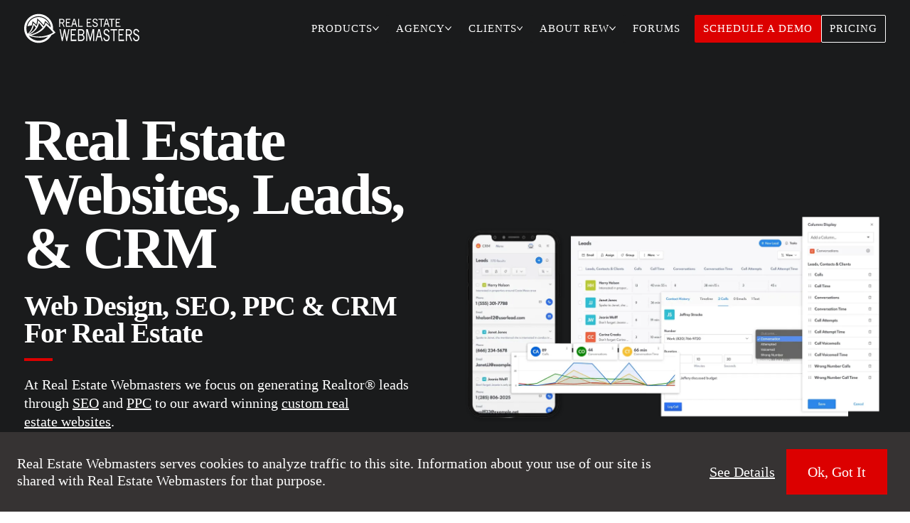

--- FILE ---
content_type: text/html; charset=UTF-8
request_url: https://www.realestatewebmasters.com/
body_size: 52487
content:
<!DOCTYPE html>
<html lang="en-US">
<head>
    <meta charset="utf-8">
<title>Real Estate Webmasters | The Best Websites, CRM, and Leads & AI</title>

<meta name="og:title" content="Real Estate Webmasters | The Best Websites, CRM, and Leads &amp; AI">

<link rel="preload" href="/build/sagittarius/fonts/LeagueSpartan-VF.woff2" as="font" type="font/woff2" crossorigin="anonymous" />

    <meta name="description" content="Real Estate Websites, Lead Generation, and CRM combined with powerful agency services. Design, Engineering &amp; SEO.">
    <meta name="og:description" content="Real Estate Websites, Lead Generation, and CRM combined with powerful agency services. Design, Engineering &amp; SEO.">


    <meta name="google-site-verification" content="7vIV5e_JZC7nkZFWaXVuJ9Hnn4XS1rXn2viCMlhXiR4">


    <meta property="og:image" content="https://www.realestatewebmasters.com/uploads/www.realestatewebmasters.com_%28Desktop%20%281600%29%29.png">


    <meta property="twitter:card" content="summary_large_image">

<meta name="version.number" content="25.09.2">
<meta name="version.date" content="2025-09-25">

    <link rel="icon" href="/thumbs/48x48/webp/uploads/1689101566-1564003891-REW_Symbol_2018.png"/>


    <link rel="canonical" href="https://www.realestatewebmasters.com/">



            <style data-sheet-name="bundle">
            @font-face{font-family:League Spartan;src:url(/build/sagittarius/fonts/LeagueSpartan-VF.woff2) format("woff2"),url(/build/sagittarius/fonts/LeagueSpartan-VariableFont_wght.ttf) format("truetype-variations");font-weight:1 999;font-display:swap}body{font:20px/24px League Spartan,Times New Roman,arial,sans-serif;font-weight:400;-webkit-font-smoothing:antialiased;-moz-osx-font-smoothing:grayscale}body,button,h1,h2,h3,h4,h5,h6,input,li,p,td,th{text-transform:none}.-weight-heading,h1,h2,h3,h4,h5,h6{font-weight:600}small{font:inherit}p>small,span>small{font-size:80%}.-text-xxl.-text-xxl,h1{font-size:82px;line-height:76px;letter-spacing:-3px;margin:0 0 24px}.-text-xl.-text-xl,h2{font-size:62px;line-height:60px;margin:0 0 16px;letter-spacing:-1px}.-text-lg.-text-lg,h3{font-size:40px;line-height:38px;margin:0 0 16px;letter-spacing:-1px}.-text-md.-text-md,h4{font-size:30px;line-height:32px;margin:0 0 8px;letter-spacing:0}.-text-sm.-text-sm,h5{font-size:16px;line-height:20px;margin:0 0 8px;letter-spacing:0}.-text-xs.-text-xs,h6{font-size:13px;line-height:16px;margin:0 0 8px}p{margin:0 0 24px;line-height:1.3}.block--blog-content h1{font-size:70px;line-height:66px}.block--blog-content .-text-xl.-text-xl,.block--blog-content h2{font-size:54px;line-height:56px}@media only screen and (min-width:1201px){.-text-lg\@xl.-text-lg\@xl{font-size:40px;line-height:38px}.-text-md\@xl.-text-md\@xl{font-size:30px;line-height:32px}}@media only screen and (min-width:993px) and (max-width:1200px){.-text-lg\@lg.-text-lg\@lg{font-size:40px;line-height:38px}.-text-md\@lg.-text-md\@lg{font-size:30px;line-height:32px}}@media only screen and (min-width:769px) and (max-width:992px){.-text-md\@md.-text-md\@md{font-size:30px;line-height:32px}}@media only screen and (max-width:991px){.block--blog-content h1{font-size:62px;line-height:60px}& .-text-xl.-text-xl,& h2{font-size:44px;line-height:42px}body .h1,body h1{font-size:64px;line-height:62px;letter-spacing:-1px;margin:0 0 24px}body .h2,body h2{font-size:36px;line-height:36px;letter-spacing:0}body .h3,body h3{font-size:28px;line-height:32px;letter-spacing:0}}@media only screen and (max-width:768px){.-text-xl.-text-xl,h1{font-size:26px;line-height:32px}.-text-lg.-text-lg,h2{margin:0 0 16px}h4{font-size:24px}.block--blog-content h1{font-size:40px;line-height:40px}.block--blog-content .-text-xl.-text-xl,.block--blog-content h2{font-size:28px;line-height:28px}}@media only screen and (max-width:768px){.-text-xl\@sm.-text-xl\@sm{font-size:36px;line-height:36px;margin:0 0 8px;letter-spacing:0}.-text-lg\@sm.-text-lg\@sm{font-size:30px;line-height:30px;margin:0 0 8px;letter-spacing:0}.-text-md\@sm.-text-md\@sm{font-size:24px;line-height:28px;margin:0 0 8px;letter-spacing:0}}h1 a,h2 a,h3 a,h4 a,h5 a,h6 a{color:inherit;text-decoration:none}dl dt{margin-bottom:8px;font-weight:700}dl dd{margin-left:0;margin-bottom:24px}@media (max-width:768px){.container p a{word-wrap:break-word}}.-text-upper{text-transform:uppercase}.-text-lower{text-transform:lowercase}.-text-plain{text-transform:none;text-decoration:none;font-weight:400}.-text-bold{font-weight:700}.kicker{text-transform:uppercase;display:block;font-size:20px;line-height:1;letter-spacing:1px;margin:0 0 16px}a{color:inherit}ol li{margin-bottom:16px}.text-upper.text-upper{letter-spacing:0}.-text-code{font:16px/24px monospace;white-space:pre}.blockquote{position:relative}.blockquote blockquote{padding-top:48px}.blockquote blockquote:before{position:absolute;top:24px;left:0;content:"\201C";font-size:88px;margin-left:-4px}.-break-word{word-break:break-word}.-text-spacing-0.-text-spacing-0{letter-spacing:0}.-text-spacing-sm.-text-spacing-sm{letter-spacing:1px}.-text-spacing-md.-text-spacing-md{letter-spacing:2px}.-text-spacing-lg.-text-spacing-lg{letter-spacing:3px}.-text-spacing-xl.-text-spacing-xl{letter-spacing:4px}.-remove-underline{text-decoration:none}.-remove-underline:hover{text-decoration:underline}.-text-pink{color:#dc0000}.-text-blue{color:#0972b3}.article .article__photo{position:relative;margin-bottom:24px;display:block}.article .article__photo img{position:absolute;top:0;left:0;height:100%;width:100%;z-index:undefined;-o-object-fit:cover;object-fit:cover}.article .article__body{position:relative;line-height:1.3}.article .article__flags{position:absolute;display:block;top:-29px;left:0;z-index:undefined;width:100%}.article .article__flag{border-radius:4px;line-height:16px;display:inline-block;margin:0 4px 0 0}.article .article__flag,.badge.badge{padding:0 4px;font-size:10px;color:#fff}.badge.badge{background:#999;-ms-flex-item-align:center;align-self:center;border-radius:2px;line-height:12px;height:14px;vertical-align:middle;font-weight:700}.deck{display:grid;grid-template-columns:calc(50vw - 630px) repeat(8,1fr) calc(50vw - 630px);grid-template-rows:a;grid-gap:24px;gap:24px;-ms-flex:9 9 auto;flex:9 9 auto;position:relative}.deck__content{grid-column:2/6;grid-row:1;-ms-flex-item-align:center;align-self:center;padding:32px;z-index:3}@media (max-width:768px){.deck__content{padding:24px}}.deck__media{grid-row:1;position:relative;-ms-flex-item-align:center;align-self:center;z-index:2}.deck.deck--flip .deck__content,.deck__media{grid-column:6/10}.deck.deck--flip .deck__media{grid-column:2/6}.deck.deck--bleed .deck__media{grid-column:6/11;-ms-flex-item-align:center;align-self:center}.deck.deck--bleed:after{display:none}.deck.deck--flip.deck--bleed .deck__media{grid-column:1/6}.deck.deck--bleed-full .deck__media{grid-column:1/11;height:100%;overflow:hidden}.deck--cover{height:100vh}.deck__media img{display:block;width:100%}.deck .deck__media--cover img{height:100%;-o-object-fit:cover;object-fit:cover;-ms-flex-item-align:stretch;align-self:stretch}.-deck-full-width{grid-column:2/10;grid-row:unset}.-allow-overflow,.deck.deck--vertical.-allow-overflow{overflow:auto}.deck.-gap-0{grid-gap:0}.deck.deck--vertical{grid-gap:0;overflow:hidden}.deck.deck--vertical .deck__content,.deck.deck--vertical .deck__media{grid-column:2/10;grid-row:unset}.deck--vertical.deck--flip .deck__media{-ms-flex-order:1;order:1}.deck--vertical.deck--flip .deck__content{-ms-flex-order:2;order:2}.deck.deck--bg-img{display:grid;width:100%;overflow:hidden}.deck.deck--bg-img:after,.deck.deck--bg-img:before{content:none}.deck.deck--bg-img .deck__content{position:relative;z-index:2}@media (max-width:768px){.deck.deck--bg-img .deck__content{grid-column:2/10;padding-left:0;padding-right:0}}.deck.deck--bg-img .deck__media{z-index:1;grid-column:unset;width:100vw;height:100%;bottom:0;left:0}@media (max-width:768px){.deck.deck--bg-img .deck__media{display:none}}.deck.deck--bg-img .deck__media img{height:100%;width:100%;-o-object-position:bottom center;object-position:bottom center;-o-object-fit:cover;object-fit:cover}@media (max-width:1080px){.deck--bg-img.-keep-bg-img .deck__content{grid-column:2/10}}@media (max-width:525px){.deck--bg-img.-keep-bg-img .deck__content{padding-left:0;padding-right:0}}.deck--bg-img.-keep-bg-img .deck__media{display:inherit}.deck--bg-img.deck--flip .deck__content{grid-column:6/10}@media (max-width:900px){.deck--bg-img.deck--flip .deck__content{grid-column:2/10}}.deck--bg-img.deck--flip .deck__media{grid-column:unset}@media (max-width:600px){.deck--bg-img.theme-darker.-keep-bg-img .deck__media:before{content:"";position:absolute;right:0;top:0;width:100%;height:100%;z-index:50;display:inline-block;background:#000;background:linear-gradient(-90deg,rgba(0,0,0,.8),rgba(0,0,0,.8) 0,rgba(0,0,0,.5) 50%,rgba(0,0,0,.15));filter:progid:DXImageTransform.Microsoft.gradient(startColorstr="#000000",endColorstr="#000000",GradientType=1)}}.-bg__full-width{width:100vw;z-index:1;position:relative;transform:translateX(-50%);left:50%}.-bg__half-vertical{height:50%;position:absolute;z-index:1;bottom:0}.deck--video .video-container{max-width:800px;margin:0 auto;position:relative;z-index:2}.deck--video .video-container #videoTrigger{position:absolute;top:0;left:0;z-index:3}.deck--video .video-container iframe{width:100%}.deck--video .container{max-width:1000px;width:100%}@media (max-width:960px){.deck--video .video-container{max-width:600px}.deck--video .container{max-width:800px}}.deck:after,.deck:before{content:" "}.deck.deck--overlay .deck__media{grid-column:2/7;z-index:1}.deck.deck--overlay .deck__content{grid-column:6/10;z-index:2;background:#fff;color:#1a1b1c;-ms-flex-item-align:center;align-self:center;box-shadow:0 2px 4px rgba(0,0,0,.1)}.deck.deck--overlay.deck--flip .deck__media{grid-column:5/10}.deck.deck--overlay.deck--flip .deck__content{grid-column:2/6}.deck.deck--overlay.deck--bleed .deck__media{grid-column:1/7}.deck.deck--overlay.deck--bleed.deck--flip .deck__media{grid-column:5/11}.deck.deck--bleed.deck--overlay.deck--overlay:has(.deck__media.-fw):after,.deck.deck--bleed.deck--overlay.deck--overlay:has(.deck__media.-fw):before{content:none}.deck.deck--bleed.deck--overlay.deck--overlay:has(.deck__media.-fw) .deck__media.-fw{grid-column:1/11}.deck.deck--bleed.deck--overlay.deck--overlay:has(.deck__media.-fw) .deck__media.-fw.-cover img{position:absolute;top:0;left:0}.deck--bleed{.deck__media.-fw.-cover{height:100%;min-height:600px}}.deck__media.-fw.-cover{height:100%}.deck__media.-fw.-cover img{height:100%;-o-object-fit:cover;object-fit:cover;max-width:unset;min-height:600px}@media (min-width:769px) and (max-width:992px),only screen and (max-width:768px){.deck{display:block}}.deck__media .media{z-index:2}.shim{position:absolute;left:0;top:0;bottom:0;right:0;z-index:1}.shim.shim--bottom-1\/2{top:50%}.deck--list.deck--list{display:grid}@media only screen and (max-width:768px){.deck--list.deck--list .deck__content.deck__content{grid-column:2/10}}.deck--featured.deck--featured .deck__media{grid-column:1/6;height:100%;position:relative}@media (min-width:993px){.deck--featured.deck--featured .deck__media{display:-ms-flexbox;display:flex;-ms-flex-direction:column;flex-direction:column;-ms-flex-pack:center;justify-content:center;-ms-flex-align:center;align-items:center}}.deck--featured.deck--featured .deck__media .image__container{min-height:235px;height:100%;width:100%;position:relative;aspect-ratio:24/13}@media (min-width:993px){.deck--featured.deck--featured .deck__media .image__container{height:520px}}.deck--featured.deck--featured .deck__media .image__container img{height:100%;max-width:unset;-o-object-fit:contain;object-fit:contain;position:absolute;top:50%;left:50%;transform:translate(-50%,-50%)}@media (min-width:993px){.deck--featured.deck--featured .deck__media .image__container img{-o-object-fit:contain;object-fit:contain;height:520px;margin-top:auto;margin-bottom:auto}}.deck--featured.deck--featured .featured__item-button{position:absolute;bottom:48px;left:0;min-width:32.5%}.deck--featured.deck--featured .featured__item-button .button{background:#000;color:#fff;border:none;padding:0;display:-ms-flexbox;display:flex;-ms-flex-pack:end;justify-content:flex-end;-ms-flex-align:center;align-items:center;max-height:none;margin-right:16px}.deck--featured.deck--featured .featured__item-button span{padding:8px;padding-left:24px;display:-ms-flexbox;display:flex;-ms-flex-align:center;align-items:center;font-size:18px;line-height:1}@media (min-width:1080px){.deck--featured.deck--featured .featured__item-button span{padding-left:64px}}.deck--featured.deck--featured .featured__item-button .button-end{background:#dc0000;width:40px;padding:8px;display:-ms-flexbox;display:flex;-ms-flex-align:center;align-items:center}.deck--featured.deck--featured .featured__item-button .button-end svg{fill:#fff}.deck--featured.deck--featured .deck__content{grid-column:6/12}.deck--featured.deck--featured .deck__content .links{list-style:none;padding-left:0;display:grid;grid-gap:24px;gap:24px;grid-template-columns:repeat(auto-fill,minmax(235px,1fr));margin:0}@media (min-width:2000px){.deck--featured.deck--featured .deck__content .links{grid-template-columns:repeat(auto-fill,minmax(285px,1fr))}}.deck--featured.deck--featured .deck__content a{text-decoration:none}.deck--featured.deck--featured .deck__content a:focus,.deck--featured.deck--featured .deck__content a:hover{box-shadow:0 1px #fff}.card__footer{display:-ms-flexbox;display:flex;-ms-flex-wrap:wrap;flex-wrap:wrap;-ms-flex-pack:justify;justify-content:space-between;-ms-flex-align:end;align-items:flex-end;grid-gap:6px 16px;color:#555}.card__footer,.card__footer>span{font-size:1.075rem;line-height:1.1}.card__footer.-vertical{-ms-flex-direction:column;flex-direction:column;-ms-flex-align:start;align-items:flex-start}.card__footer .author{color:#0972b3;font-weight:500}.card__footer .date{position:relative;font-size:.975rem;line-height:1.1}.card--secondary .article__header{font-size:1.15rem;line-height:1.25;font-weight:600;margin-bottom:12px}.card--secondary .card__media img{width:100%;height:100%;-o-object-fit:cover;object-fit:cover;aspect-ratio:3/2}.card--secondary .card__media .-no-outline.-no-outline{border:none}.card--secondary .card__content{display:-ms-flexbox;display:flex;-ms-flex-direction:column;flex-direction:column}.card--secondary .card__content .card__footer{margin-top:auto}.card--secondary .card__content p{font-size:1.075rem;margin-bottom:12px}.card.card--horizontal{-ms-flex-direction:row;flex-direction:row}.card--horizontal:has(img) .card__media{-ms-flex:0 0 20%;flex:0 0 20%}@media (min-width:1201px){.card--horizontal:has(img) .card__media{-ms-flex:0 0 25%;flex:0 0 25%}}.card--horizontal:has(img) .card__media [class*=-ratio-]{width:unset;height:unset;-o-object-fit:unset;object-fit:unset}.card--horizontal:has(img) .card__media img{width:100%;height:100%;-o-object-fit:cover;object-fit:cover}.cloak.cloak{background:rgba(40,37,36,.2);transition:all 1s ease;pointer-events:none}.cloak.cloak,.cloak.cloak:after{position:absolute;left:0;top:0;width:100%;height:100%}.cloak.cloak:after{content:"";display:block}.cloak.cloak--vignette:after{box-shadow:inset 0 0 240px 120px #000;opacity:.25}.cloak.cloak--dusk:after{background:linear-gradient(rgba(55,53,51,.2),rgba(55,53,51,0) 25%,rgba(55,53,51,.2) 50%,rgba(55,53,51,.5))}.cloak.cloak--clear:after{background:transparent}.cloak.cloak--full:after{background:rgba(0,0,0,.25)}.cloak.cloak--top:after{background:linear-gradient(rgba(55,53,51,.5),rgba(55,53,51,.2) 25%,rgba(55,53,51,0) 50%,rgba(55,53,51,0))}.cloak.cloak--bottom:after{background:linear-gradient(rgba(55,53,51,0),rgba(55,53,51,0) 25%,rgba(55,53,51,.2) 50%,rgba(55,53,51,.5))}.column.-width-1\/2{width:calc(50% - 24px)}.columns.columns--1,.columns.columns--2,.columns.columns--3,.columns.columns--4,.columns.columns--5{display:grid;margin:0;grid-template-columns:repeat(4,1fr);grid-gap:24px;gap:24px}.columns.columns--1{grid-template-columns:1fr;grid-column-gap:0;column-gap:0}.columns.columns--2{grid-template-columns:repeat(2,1fr)}.columns.columns--3{grid-template-columns:repeat(3,1fr)}.columns.columns--4{grid-template-columns:repeat(4,1fr)}.columns.columns--5{grid-template-columns:repeat(5,1fr)}.columns--2 .column,.columns--3 .column,.columns--4 .column,.columns--5 .column{margin:0;-ms-flex-item-align:start;align-self:flex-start;justify-self:unset;width:100%}.-gap-0.-gap-0{grid-gap:0;gap:0}.-gap-xs.-gap-xs{grid-gap:16px;gap:16px}.-gap-sm.-gap-sm{grid-gap:24px;gap:24px}.-gap-md.-gap-md{grid-gap:36px;gap:36px}.-gap-lg.-gap-lg{grid-gap:48px;gap:48px}.-gap-xl.-gap-xl{grid-gap:64px;gap:64px}.-gap-xxl.-gap-xxl{grid-gap:80px;gap:80px}.-gap-row-0.-gap-row-0{grid-row-gap:0;row-gap:0}.columns--2.columns--flip .column:last-child{-ms-flex-order:-1;order:-1}.column--span-2{grid-column:span 2}.column--span-3{grid-column:span 3}.column--span-4{grid-column:span 4}@media only screen and (min-width:1201px){.column.column--span-1\@xl{grid-column:span 1}.column.column--span-2\@xl{grid-column:span 2}.column.column--span-3\@xl{grid-column:span 3}.columns.columns--3\@xl{grid-template-columns:repeat(3,1fr)}.columns.columns--4\@xl{grid-template-columns:repeat(4,1fr)}.columns.columns--5\@xl{grid-template-columns:repeat(5,1fr)}}@media only screen and (min-width:993px) and (max-width:1200px){.column.column--span-1\@lg{grid-column:span 1}.column.column--span-2\@lg{grid-column:span 2}.column.column--span-3\@lg{grid-column:span 3}.columns.columns--3\@lg{grid-template-columns:repeat(3,1fr)}.columns.columns--4\@lg{grid-template-columns:repeat(4,1fr)}.columns.columns--5\@lg{grid-template-columns:repeat(5,1fr)}}@media only screen and (min-width:769px) and (max-width:992px){.columns.columns--3\@md{grid-template-columns:repeat(3,1fr)}.columns.columns--1\@md{grid-template-columns:repeat(1,1fr)}.columns--flip.columns--2\@md .column:last-child{-ms-flex-order:-1;order:-1}.columns--flip.columns--1\@md .column:last-child{-ms-flex-order:unset;order:unset}.columns.columns--2\@md{grid-template-columns:repeat(2,1fr)}.columns.columns-3\@md{grid-template-columns:repeat(3,1fr)}.columns.columns--4\@md{grid-template-columns:repeat(4,1fr)}.columns.columns--5\@md{grid-template-columns:repeat(5,1fr)}.column.column--span-2\@md{grid-column:span 2}}@media only screen and (max-width:768px){.columns.columns--2\@sm{grid-template-columns:repeat(1,1fr)}.columns.columns--1\@sm{grid-template-columns:none;display:-ms-flexbox;display:flex;-ms-flex-direction:column;flex-direction:column;grid-column-gap:0;column-gap:0}.columns.columns--1\@sm .colunm{grid-column:1}.columns--flip.columns--1\@sm .column:last-child{-ms-flex-order:unset;order:unset}.columns.-gap-0\@sm{grid-gap:0;gap:0}.columns.columns--reverse\@sm .column:first-child{-ms-flex-order:2;order:2;-ms-flex-order:1;order:1}.-gap-lg\@sm.-gap-lg\@sm{grid-gap:64px;gap:64px}.-gap-xs\@sm.-gap-xs\@sm{grid-gap:16px;gap:16px}.-gap-sm\@sm.-gap-sm\@sm{grid-gap:24px;gap:24px}.-gap-md\@sm.-gap-md\@sm{grid-gap:36px;gap:36px}}@media only screen and (max-width:600px){.columns.columns--1\@xs{grid-template-columns:none;display:-ms-flexbox;display:flex;-ms-flex-direction:column;flex-direction:column;grid-column-gap:0;column-gap:0}}.-ratio-1\/1{aspect-ratio:1/1}.container.container{width:1260px;max-width:100%;margin:0 auto;padding:0 24px;clear:both}.container.-sm{width:680px}@media (max-width:679px){.container.container{width:100%}}.divider.divider{display:-ms-flexbox;display:flex;-ms-flex-direction:row;flex-direction:row}.divider .divider__label{-ms-flex:0 0 auto;flex:0 0 auto;padding:0 12px;margin:0;-ms-flex-item-align:center;align-self:center}.divider .-left{-ms-flex-order:-1;order:-1;padding-left:0}.divider .-right{-ms-flex-order:1;order:1;padding-right:0}.divider:after,.divider:before{content:"";display:block;-ms-flex:9 0 auto;flex:9 0 auto;background:#ddd;height:1px;-ms-flex-item-align:center;align-self:center}.divider.divider--pink-stub{background:#dc0000;text-indent:-9999px;height:4px;overflow:hidden;width:40px;margin-right:auto;margin-bottom:20px}.divider.divider--pink-stub:after,.divider.divider--pink-stub:before{display:none}.-border-right.-border-right{border-right:1px solid #000}.-border-left.-border-left{border-left:1px solid #000}.-border-top.-border-top{border-top:1px solid #000}.-border-bottom.-border-bottom{border-bottom:1px solid #000}-border-faint.-border-faint{border-color:#232a35}.theme-darker .-border-right.-border-right{border-right:1px solid #fff}.theme-darker .-border-left.-border-left{border-left:1px solid #fff}.theme-darker .-border-top.-border-top{border-top:1px solid #fff}.theme-darker .-border-bottom.-border-bottom{border-bottom:1px solid #fff}.dropdown{list-style:none;display:block;margin:0;padding:0}.dropdown:after,.dropdown:before{border:solid transparent;border-bottom-color:#ebebeb;border-width:6px;margin-left:-6px;bottom:100%;left:50%;content:" ";height:0;width:0;position:absolute;pointer-events:none}.dropdown:after{border-bottom-color:#fff;border-width:5px;margin-left:-5px}.dropdown__item{display:block;width:100%}.dropdown__link{text-decoration:none;display:block;font-size:12px;text-align:center;padding:8px;letter-spacing:1px;transition:background-color .3s ease-in}.dropdown__link:hover{background-color:#ebebeb}@media (min-width:992px){.dropdown{width:180px;position:absolute;top:100%;left:50%;z-index:undefined;transform:translate(-50%,-8px);padding:8px 0;opacity:0;pointer-events:none;transition:transform .15s ease-in;background-color:#fff;border-radius:3px;box-shadow:0 2px 3px rgba(0,0,0,.33);border:1px solid #ebebeb;visibility:hidden}}@media (max-width:991px){.dropdown:after,.dropdown:before{display:none}.dropdown__link{display:block;padding:8px}}.field.field{padding:8px 0;display:-ms-flexbox;display:flex;-ms-flex-direction:column;flex-direction:column}.field .field__label{font-weight:700}.field .field__label,.field .field__tip{padding:8px 0;display:block}.field textarea{width:100%;border:1px solid #ccc;border-radius:3px;font-family:inherit;font-size:16px;padding:16px 11px}.field input[type=checkbox],.field input[type=radio]{margin:0;min-height:auto;width:auto;background:transparent;cursor:pointer}.field input,.field select{border:1px solid #ccc;border-radius:4px;width:100%;background:#fff;line-height:40px;font-size:16px;padding:7px 11px;font-family:inherit}.field select{-webkit-appearance:none;-moz-appearance:none;appearance:none;background-image:url("data:image/svg+xml;charset=utf-8,%3Csvg xmlns='http://www.w3.org/2000/svg' viewBox='0 0 14 8.89'%3E%3Cpath fill='%23666' d='M6.98 8.89L0 1.91 1.9 0l5.09 5.09L12.1 0 14 1.91 6.98 8.89z'/%3E%3C/svg%3E");background-repeat:no-repeat;background-position:center right 16px;background-size:14px 9px}.input.-pill{border-radius:40px}.column.field{height:100%}.column.field .button{cursor:pointer;line-height:24px}.toggle input{cursor:pointer}.icon.icon,.icon.icon--md{width:24px;height:24px;vertical-align:middle}.icon.icon--xs{width:16px;height:16px}.icon--invert{fill:#fff}.keyvals.keyvals,.keyvals__body{display:table;width:100%}.keyval.keyval{display:table-row}.keyval .keyval__key{display:table-cell;padding:8px 24px 8px 0;width:33.33%}.keyval .keyval__val{display:table-cell;padding:8px 0}.window.window{box-shadow:2px 0 10px rgba(0,0,0,.2);background:#fff;z-index:undefined;border-radius:3px}.window.init{position:fixed;left:50%;top:50%;margin:-150px 0 0 -300px}.window .window__head{height:auto;display:-ms-flexbox;display:flex;background:transparent;position:relative;overflow:hidden}.window .window__title{padding:0 8px;-ms-flex-positive:9;flex-grow:9}.window .window__pane{clear:left;padding:5px 11px}.window__title .btnset,.window__title .buttons{-ms-flex-negative:0;flex-shrink:0}@media only screen and (max-device-width:1366px){.window{overflow:auto;-webkit-overflow-scrolling:touch}}.nav .nav__list{margin:0;padding:0;list-style:none}.nav:after{content:"";display:block;height:0;clear:both}.nav .nav__item{float:left;display:inline-block;list-style:none;position:relative}.nav .nav__link{letter-spacing:1px;padding:15px 20px;border:1px solid transparent}.nav .nav__heading{padding:4px 24px;font-weight:700}.nav--stacked .nav__list{list-style:none}.nav--stacked .nav__link{padding:8px}.nav.nav--stacked .nav__list .nav__item{padding-left:16px;font-size:15px}.nav.nav--stacked .nav__list .nav__list{padding-bottom:8px}.nav.nav--stacked .nav__list .nav__list .nav__link{padding-top:4px;padding-bottom:4px}.nav.nav--stacked .nav__list .nav__item:before{content:"+";position:absolute;left:8px;top:9px;color:#999}.nav .nav__link:hover{color:#3a3938}.nav--stacked .-is-current{background:#f1f0ef;border-radius:4px;font-weight:700}.-is-current .nav__link{color:#3a3938}.nav__heading.-text-invert{color:#fff}.nav__link.-text-invert{color:#999}.nav__link.-text-invert:hover{color:#fff}.nav--stacked .nav__item{float:none;display:block}.nav__link.-pad-sm{padding:7px 23px}.nav.nav--tabs{display:block}.nav--tabs .-is-current{background:#f1f0ef;border-radius:24px;border:1px solid transparent}@media (max-width:991px){.nav .nav__list{width:100%}.nav .nav__item{float:none;display:block;text-align:center}}.-is-active-nav #nav-main-action-toggle .nav__link{padding-bottom:0}.-is-active-nav #app__head nav .nav__wrap{pointer-events:auto}.-is-active-nav #app__head .nav__item.-is-active>.nav__link{background:#262728}.-is-active-nav #app__head .nav__item.-is-active .menu{display:block;opacity:1;left:unset;width:100%;position:relative;transform:none}.-is-active-nav #app__head .nav__item.-is-active .menu .menu__column{padding-top:0}@media (max-width:992px){.nav__item:not(:first-of-type) .menu__column .article{-ms-flex-pack:center;justify-content:center}.nav__item:not(:first-of-type) .menu__column .article .article__content h5{font-size:20px;line-height:24px;font-weight:400}}@media (min-width:769px){.solution--heading{font-size:29px}}.notice{background:#f1f0ef;fill:#fff;padding:16px 24px}.notice p{margin:0}.notice__actions{float:right}.notice--positive{color:#fff;background:undefined}.notice--caution,.notice--error{color:#000;background:#ffb627}.notice--negative{color:#fff;background:undefined}.notice__body{-ms-flex-positive:2;flex-grow:2}.modal-is-open{overflow:hidden}.modal{z-index:1005;position:fixed;bottom:0;right:0;left:0;top:0;-ms-flex-pack:center;justify-content:center;-ms-flex-align:center;align-items:center;-ms-flex-flow:row;flex-flow:row;display:-ms-flexbox;display:flex;transition:.16s;pointer-events:auto;background-color:rgba(35,35,35,.6)}.modal.micromodal{display:none}.modal.is-open{display:-ms-inline-flexbox;display:inline-flex}.modal.hide-background{-webkit-backdrop-filter:blur(10px);backdrop-filter:blur(10px)}.modal__container{background-color:#fff;border-radius:3px;box-shadow:2px 0 10px rgba(35,35,35,.2);position:relative;max-height:100%;height:auto;max-width:100%;transition-timing-function:cubic-bezier(.3,0,0,1.3);transition-duration:.4s;overflow-x:hidden;overflow-y:auto;opacity:1;-webkit-overflow-scrolling:touch;width:600px}.modal__container.small{max-width:400px}@media (max-width:820px){.modal__container.small{max-width:unset}}.modal__content,.modal__footer,.modal__header{padding:24px}.modal__content>:first-child,.modal__footer>:first-child,.modal__header>:first-child{margin-top:0}.modal__content>:last-child,.modal__footer>:last-child,.modal__header>:last-child{margin-bottom:0}.modal__header{padding-right:48px;position:relative;display:-ms-flexbox;display:flex;background-color:undefined}.modal__headline{margin:0;font-family:undefined;font-weight:700;font-size:.8125rem;line-height:1.5;letter-spacing:1px;text-transform:uppercase}.modal__headline--small.modal__headline--small{margin:0;text-transform:unset}.modal__form{margin-top:-16px}.modal__close{border:none;cursor:pointer;position:absolute;right:24px;margin:0;padding:0;transform:translateY(-50%);top:50%}.modal__close .icon.icon{width:14px;height:14px;fill:undefined;transition:undefined}.modal__close .icon.icon:hover{fill:undefined}.disable-close .modal__close{display:none}.modal__content{min-height:112px;max-width:100%;padding:24px;overflow:auto;-webkit-overflow-scrolling:touch}.modal__content .content{padding:0!important}.modal__content .content .modal__actions{display:grid;grid-template-columns:repeat(auto-fit,minmax(90px,-webkit-max-content));grid-template-columns:repeat(auto-fit,minmax(90px,max-content));grid-gap:24px}.modal__content #wtou_all .wtou_h2{margin-top:16px;margin-bottom:16px;font-family:Poppins,Arial,Helvetica Neue,Helvetica,sans-serif;font-size:.8125rem;line-height:20px;font-weight:700;text-transform:uppercase;letter-spacing:1px;text-align:left;text-decoration:none}.modal__content #wtou_all .wtou_h2:first-child{margin-top:0}.modal__content #wtou_all .wtou_bold{margin:16px 0;font-size:.8125rem;line-height:20px;text-transform:uppercase;letter-spacing:1px}.modal__content .notice+form{margin-top:16px}.modal__title{font-size:1.375rem;-ms-flex-positive:1;flex-grow:1;padding:8px 0 8px 16px;text-overflow:ellipsis;white-space:nowrap;overflow:hidden;color:#fff;-webkit-font-smoothing:antialiased;-moz-osx-font-smoothing:grayscale}.modal__actions{margin-top:24px}#assessment-form-modal .modal__header{background:undefined}#assessment-form-modal .kicker__headline{text-transform:capitalize;display:block;font-weight:300}#assessment-form-modal fieldset{width:100%}#assessment-form-modal .field--2-col{display:grid;grid-gap:24px 16px}@media (min-width:436px){#assessment-form-modal .field__range--min{grid-column:unset}}.modal__media{margin-bottom:24px}.modal__img{position:relative;overflow:hidden}.modal__img:after{display:block;padding-bottom:70%;content:""}.modal__img img{position:absolute;top:0;left:0;width:100%;height:100%;z-index:10}.tag.tag{border-color:#535455}.tag__swatch{display:block;-ms-flex:0 0 auto;flex:0 0 auto;background:#ccc;height:14px;width:14px;margin-right:6px;border-radius:4px;position:relative;top:1px}.newsroom__item a{text-decoration:none}.newsroom__meta{display:-ms-flexbox;display:flex;grid-gap:8px;gap:8px;-ms-flex-wrap:wrap;flex-wrap:wrap}.newsroom__author:after{content:"-";margin-left:8px}.input-pair{display:-ms-flexbox;display:flex;width:100%}@media (max-width:820px){.input-pair{-ms-flex-direction:column;flex-direction:column;.button{display:block}}}#modals form .buttons{margin-right:0}#modals form .buttons .button{-ms-flex:1 0 0px;flex:1 0 0}#modal_form_contact-content{padding-top:0}@media only screen and (max-width:768px){#modals form .columns--1\@sm{display:block}#modals form .field input{line-height:1.9}#modals form .column.field,#modals form .column.field small{padding-bottom:0}#modals form .column.field:first-of-type{padding-top:0}#modals form .column.field .field__label{padding-bottom:4px;font-size:1.14rem;line-height:1.2}#modals form .field__tip{font-size:.975rem;padding-top:4px}#modals form .buttons{margin-bottom:0}#modals form .field:has(.button){padding-top:0;margin-top:24px}.multi-form__step .-mar-top-0\@sm.-mar-top-0\@sm{margin-top:0}}.pagination{text-align:center;margin:20px 0;position:relative;display:-ms-flexbox;display:flex;-ms-flex-pack:center;justify-content:center;-ms-flex-wrap:wrap;flex-wrap:wrap;grid-gap:12px}.pagination .pagination__link{display:inline-block;padding:4px 8px;text-decoration:none;font-weight:700;border-radius:0;line-height:1;min-width:48px;max-width:50px}.pagination .-is-current,.pagination .current{background-color:#96918b;color:#fff}.pagination a:hover{opacity:.8}.pagination .next,.pagination .prev{background-color:#96918b;color:#fff;border-radius:5px;padding:4px 8px;font-weight:300;text-decoration:none}.pagination a.prev{float:left}.pagination a.next{float:right}.pagination a.next svg,.pagination a.prev svg{width:10px;height:10px;display:inline-block;fill:#fff}.pagination .prev svg{margin-right:2px}.pagination .next svg{margin-left:2px}.pagination .pagination--previous{margin-right:auto}@media (max-width:768px){.pagination .pagination--previous{position:absolute;bottom:-60px;left:0}}.pagination .pagination--next{margin-left:auto}@media (max-width:768px){.pagination .pagination--next{position:absolute;bottom:-60px;right:0}}.pagination .pagination--next,.pagination .pagination--previous,.pagination .pagination__link.-is-current{background:#000;color:#fff}.pagination .pagination--next,.pagination .pagination--previous,.pagination .pagination__link{display:-ms-inline-flexbox;display:inline-flex;-ms-flex-pack:center;justify-content:center;-ms-flex-align:center;align-items:center;height:48px;text-align:center;border:1px solid #000}.pagination .pagination--next,.pagination .pagination--previous{padding:0 14px}.pagination .pagination--next a,.pagination .pagination--previous a{text-decoration:none}.pagination .pagination--next svg,.pagination .pagination--previous svg{fill:#fff}@media (max-width:768px){.pagination{margin-bottom:60px}.pagination .pagination__link{display:none}}@media (max-width:480px){.pagination .pagination__link{display:none}}.thumb{width:72px;height:72px;position:relative;border-radius:2px;display:inline-block;color:#fff;overflow:hidden;font-size:32px;line-height:32px;background:#999;-ms-flex-negative:0;flex-shrink:0}.thumb>img{height:100%;width:100%;-o-object-fit:cover;object-fit:cover}.thumb--top>img{-o-object-position:top;object-position:top}.thumb--center>img{-o-object-position:center;object-position:center}.thumb--bottom>img{-o-object-position:bottom;object-position:bottom}.thumb .icon,.thumb__label{position:absolute;top:50%;left:50%;transform:translate(-50%,-50%);margin:0}.thumb--round{border-radius:100%}.thumb--tiny{height:16px;width:16px;font-size:8px;line-height:8px}.thumb--sm{height:24px;width:24px;font-size:12px;line-height:12px}.thumb--md{height:48px;width:48px;font-size:24px;line-height:24px}.thumb--lg{height:72px;width:72px}.bar{font-weight:300;-webkit-font-smoothing:antialiased;-moz-osx-font-smoothing:grayscale}.bar__title{padding:8px 0;margin:0;letter-spacing:0}.flag{background:#6c9;font-size:11px;font-weight:400;color:#fff;padding:0 6px;border-radius:2px;text-transform:uppercase;letter-spacing:.02em;-webkit-font-smoothing:antialiased;-moz-osx-font-smoothing:grayscale}.flag--enhanced{background-color:#5c94e6}.flag--new{background-color:#7a5197}.flag--sold{background-color:#f02c3f}.flag--reduced{background-color:#f85a21}.media{position:relative}.media--screen-desktop{background:#dddde3;padding-top:16px;border-radius:8px 8px 4px 4px;position:relative;height:auto}.media--screen-desktop>img{display:block;border-radius:0 0 4px 4px}.media--screen-desktop:after{content:"";display:block;position:absolute;left:6px;top:4px;width:27px;height:9px;color:#fff;background-image:radial-gradient(currentColor 4px,transparent 0);background-size:9px 9px}.media--screen-phone{padding:32px 8px 48px;background:#e3e3e4;border-radius:16px;overflow:hidden;position:relative;height:auto}.media--screen-phone:after{content:"";display:block;position:absolute;left:50%;top:11px;width:40px;height:8px;color:#fff;background:currentColor;margin-left:-20px;border-radius:8px}.media--screen-phone:before{content:"";display:block;position:absolute;left:50%;bottom:10px;width:32px;height:32px;color:#cbcbcb;background:#fff;margin-left:-16px;border-radius:40px;z-index:9999}.media.media--cover{width:100%;height:100%}.media.media--cover img{-o-object-position:center;object-position:center;-o-object-fit:cover;object-fit:cover;width:100%;height:100%}@media (min-width:1201px),only screen and (min-width:993px) and (max-width:1200px){.media--pull-top{margin-top:-64px}.media--angle-left{-webkit-clip-path:polygon(0 0,100% 0,100% 100%,15% 100%);clip-path:polygon(0 0,100% 0,100% 100%,15% 100%)}.media--angle-right{-webkit-clip-path:polygon(0 0,100% 0,85% 100%,0 100%);clip-path:polygon(0 0,100% 0,85% 100%,0 100%)}.media--fade-right{-webkit-mask-image:linear-gradient(270deg,transparent 0,rgba(3,3,3,.013) 6.08%,hsla(0,0%,5%,.049) 11.6%,rgba(26,26,26,.104) 16.9%,rgba(46,46,46,.175) 21.75%,rgba(66,66,66,.259) 26.5%,rgba(89,89,89,.352) 30.9%,hsla(0,0%,45%,.45) 35.3%,hsla(0,0%,55%,.55) 39.7%,hsla(0,0%,65%,.648) 44.1%,hsla(0,0%,74%,.741) 48.5%,hsla(0,0%,82%,.825) 53.25%,hsla(0,0%,90%,.896) 58.13%,hsla(0,0%,95%,.951) 63.4%,hsla(0,0%,99%,.987) 68.9%,#fff 75%);mask-image:linear-gradient(270deg,transparent 0,rgba(3,3,3,.013) 6.08%,hsla(0,0%,5%,.049) 11.6%,rgba(26,26,26,.104) 16.9%,rgba(46,46,46,.175) 21.75%,rgba(66,66,66,.259) 26.5%,rgba(89,89,89,.352) 30.9%,hsla(0,0%,45%,.45) 35.3%,hsla(0,0%,55%,.55) 39.7%,hsla(0,0%,65%,.648) 44.1%,hsla(0,0%,74%,.741) 48.5%,hsla(0,0%,82%,.825) 53.25%,hsla(0,0%,90%,.896) 58.13%,hsla(0,0%,95%,.951) 63.4%,hsla(0,0%,99%,.987) 68.9%,#fff 75%)}.media--fade-left{-webkit-mask-image:linear-gradient(90deg,transparent 0,rgba(3,3,3,.013) 6.08%,hsla(0,0%,5%,.049) 11.6%,rgba(26,26,26,.104) 16.9%,rgba(46,46,46,.175) 21.75%,rgba(66,66,66,.259) 26.5%,rgba(89,89,89,.352) 30.9%,hsla(0,0%,45%,.45) 35.3%,hsla(0,0%,55%,.55) 39.7%,hsla(0,0%,65%,.648) 44.1%,hsla(0,0%,74%,.741) 48.5%,hsla(0,0%,82%,.825) 53.25%,hsla(0,0%,90%,.896) 58.13%,hsla(0,0%,95%,.951) 63.4%,hsla(0,0%,99%,.987) 68.9%,#fff 75%);mask-image:linear-gradient(90deg,transparent 0,rgba(3,3,3,.013) 6.08%,hsla(0,0%,5%,.049) 11.6%,rgba(26,26,26,.104) 16.9%,rgba(46,46,46,.175) 21.75%,rgba(66,66,66,.259) 26.5%,rgba(89,89,89,.352) 30.9%,hsla(0,0%,45%,.45) 35.3%,hsla(0,0%,55%,.55) 39.7%,hsla(0,0%,65%,.648) 44.1%,hsla(0,0%,74%,.741) 48.5%,hsla(0,0%,82%,.825) 53.25%,hsla(0,0%,90%,.896) 58.13%,hsla(0,0%,95%,.951) 63.4%,hsla(0,0%,99%,.987) 68.9%,#fff 75%)}}.-img-full-width{width:100%;height:100%;-o-object-position:center;object-position:center;-o-object-fit:cover;object-fit:cover}img.-img-contain.-img-contain{-o-object-fit:contain;object-fit:contain}@media (max-width:1950px) and (min-width:991px){.media--bleed{overflow-x:hidden}.media--bleed img{max-height:600px;width:auto;max-width:unset}}.media--clip-circle{-webkit-clip-path:circle(50% at 50% 50%);clip-path:circle(50% at 50% 50%);aspect-ratio:1/1}.media--clip-circle img{width:100%;height:100%;-o-object-fit:cover;object-fit:cover;max-width:unset}.-has-watermark.-has-watermark{position:relative}.media--watermark{position:absolute;overflow:hidden}.media--watermark.-left.-left,.media--watermark.-right.-right{float:none}.media--watermark.-right,.media--watermark.-right-md{right:0}.media--watermark.-right-md img{position:relative;right:-48px}.media--watermark.-bottom,.media--watermark.-bottom-md{bottom:0}.media--watermark.-bottom-md img{position:relative;bottom:-48px}@media (min-width:769px) and (max-width:992px),(min-width:993px) and (max-width:1200px),only screen and (max-width:768px){.media--watermark{max-width:60%;opacity:.75}.media--watermark.-right-md img{right:-5%}}@media only screen and (max-width:600px){.media--watermark{display:none}}.overlay{z-index:undefined}.overlay,.overlay:before{position:fixed;top:0;right:0;bottom:0;left:0}.overlay:before{content:"";opacity:.9;background-color:#282e32}.filters__list{display:inline-block;width:auto;position:relative}.filters__list>a{display:block;text-decoration:none;font-weight:700;text-transform:uppercase;padding:8px 24px 8px 0;background:url("[data-uri]") no-repeat scroll right 10px center;background-position:right 8px center}.filters__dropdown{width:220px;position:absolute;top:100%;left:50%;z-index:undefined;transform:translate(-50%,-8px);padding:8px 0;opacity:0;pointer-events:none;transition:all .15s ease-in;background-color:#fff;border-radius:3px;box-shadow:0 2px 3px rgba(0,0,0,.33);border:1px solid #ebebeb}.filters__list:hover .filters__dropdown{transform:translate(-50%);pointer-events:all;opacity:1}.filters__dropdown:after,.filters__dropdown:before{border:solid transparent;border-bottom-color:#ebebeb;border-width:7px;margin-left:-7px;bottom:100%;left:50%;content:" ";height:0;width:0;position:absolute;pointer-events:none}.filters__dropdown:after{border-bottom-color:#fff;border-width:5px;margin-left:-5px}div.tags{-ms-flex-wrap:wrap;flex-wrap:wrap;grid-row-gap:8px;display:-ms-flexbox;display:flex}.tag{padding:2px 8px 4px;border:1px solid #ccc;margin-right:8px;border-radius:4px;-ms-flex-align:center;align-items:center}.button,.button:hover,.tag{display:-ms-inline-flexbox;display:inline-flex}.button,.button:hover{background:transparent;border:2px solid #1a1b1c;color:#1a1b1c;font-size:22px;text-decoration:none;line-height:1;padding:20px 28px;font-weight:500;text-align:center;font-family:inherit;-ms-flex-pack:center;justify-content:center;cursor:pointer}.button--xsmall,.button--xsmall:hover{font-size:15px;padding:8px 12px}.button--small,.button--small:hover{font-size:16px;padding:14px}.button--medium,.button--medium:hover{font-size:18px;padding:16px}.button.button:hover{background:#000;border-color:#000;color:#fff}.theme-dark .button,.theme-dark .button:hover,.theme-darker .button,.theme-darker .button:hover{border:2px solid #fff;color:#fff}.button.button--strong,.button.button--strong:hover{background:#dc0000;border:2px solid #dc0000;color:#fff}.button.button--bordered{border-width:2px;border-color:#000;-ms-flex-pack:center;justify-content:center;border-radius:0;cursor:pointer}.buttons{margin:24px 0;grid-gap:16px;gap:16px}@media (min-width:992px){.buttons{margin-right:-16px}}.buttons.-center{-ms-flex-pack:center;justify-content:center}.button.button--block{display:block;width:100%}form .columns--2 .column.field .button{padding-top:14px;padding-bottom:14px;border-radius:3px}form .columns--2 .column.field .button:focus,form .columns--2 .column.field .button:hover{padding-top:14px;padding-bottom:14px}.buttons{display:-ms-flexbox;display:flex;-ms-flex-wrap:wrap;flex-wrap:wrap;font-family:inherit}.button.-center{margin-left:auto;margin-right:auto}.button--hollow-reversed,.button--hollow-reversed:focus,.button--hollow-reversed:hover{color:#fff;border-color:#fff}@media (max-width:600px){.buttons .button{width:100%}}.full-width--button{width:100%}.field--password{display:-ms-flexbox;display:flex}.field--password input{border-radius:4px 0 0 4px}.field--password .button{line-height:30px}.spacer{height:48px}.spacer.spacer-sm{height:24px}.spacer.spacer-md{height:48px}.spacer.spacer-lg{height:96px}.spacer.spacer-xl{height:192px}details summary::-webkit-details-marker{display:none}.faq{border-bottom:1px solid #ddd;padding:12px 0 11px}.faq--bordered{border:1px solid #ccc;padding:7px 15px;background:#fff;border-radius:2px;margin:0 0 8px}.faq--bordered .faq__question{border:none}.faq__question{display:-ms-flexbox;display:flex;position:relative;padding:8px 0;font-weight:600;cursor:pointer}.faq__question:before{height:16px;width:2px;right:11px;top:12px}.faq__question:after,.faq__question:before{content:"";position:absolute;background:#999}.faq__question:after{height:2px;width:16px;right:4px;top:19px}.faq--caret .faq__question:before{display:none}.faq--caret .faq__question:after{width:8px;height:8px;border:2px solid #999;background:transparent;right:auto;left:0;transform:rotate(225deg);border-top-color:transparent;border-right-color:transparent;top:13px}.faq--caret .faq__question{padding-left:24px}[open]>.faq__question{color:#dc0000}.faq--caret[open] .faq__question:after{background:transparent;transform:rotate(315deg);top:9px;left:3px}.faq p:last-child{margin:0}[open]>.faq__question:before{display:none}[open]>.faq__question:after{background:#dc0000}.faq__answer{padding:8px 0}#app .theme-tint{background:#f7f7f8}#app .theme-medium{background:#4b4b4b;color:#fff}#app .theme-dark{background:#363d3f;color:#fff}#app .theme-black{background:#000;color:#fff}#app .theme-black .button--bordered{color:#fff;border-color:#fff}#app .theme-light{background:#fff;color:#1a1b1c}#app .theme-lt-blue{background:#f3f9ff;color:#1a1b1c}#app .theme-darker{background:#1a1b1c;color:#fff}#app .theme-darker .button--bordered{color:#fff;border-color:#fff}.theme-darker .nav__link,.theme-darker .nav__link:hover{color:#fff;letter-spacing:0}.theme-darker .divider:after,.theme-darker .divider:before{background:#444}.theme-darker .media--screen-desktop{background:#49494d}.theme-darker .media--screen-desktop:after{color:#797a80}.theme-darker .button.button--bordered{border-color:#fff}.theme-darker--alternating .deck:nth-child(2n){background:#1a1b1c;color:#fff}.theme-darker--alternating .deck:nth-child(2n) .button:not(.button--strong){border:1px solid #fff;color:#fff}.theme-darker--alternating .deck:nth-child(2n) .button:not(.button--strong):focus,.theme-darker--alternating .deck:nth-child(2n) .button:not(.button--strong):hover{background:#000;border-color:#000;color:#fff}.tag__swatch__1{background:#4285f4}.tag__swatch__2{background:#29c17b}.tag__swatch__3{background:#ea5940}.-text-left.-text-left{text-align:left}.-text-right.-text-right{text-align:right}.-text-center.-text-center{text-align:center}.-middle.-middle{-ms-flex-item-align:center!important;align-self:center!important;vertical-align:middle}.-center{text-align:center}.-bottom.-bottom{-ms-flex-item-align:end;align-self:flex-end}.-text-center .divider.divider--pink-stub{margin-left:auto}.-between.-between{-ms-flex-pack:justify;justify-content:space-between}@media only screen and (max-width:768px){.-text-right\@sm.-text-right\@sm{text-align:right}.-text-left\@sm.-text-left\@sm{text-align:left}.-text-center\@sm.-text-center\@sm{text-align:center}}@media only screen and (max-width:600px){.-text-right\@xs.-text-right\@xs{text-align:right}.-text-left\@xs.-text-left\@xs{text-align:left}.-text-center\@xs.-text-center\@xs{text-align:center}}@media only screen and (min-width:769px) and (max-width:992px){.-center.-center,.-center.-center\@md.-center.-center\@md{margin-left:auto;margin-right:auto}.-text-right\@md.-text-right\@md{text-align:right}.-text-left\@md.-text-left\@md{text-align:left}.-text-center\@md.-text-center\@md{text-align:center}}@media only screen and (min-width:993px) and (max-width:1200px){.-text-right\@lg.-text-right\@lg{text-align:right}.-text-left\@lg.-text-left\@lg{text-align:left}.-text-center\@lg.-text-center\@lg{text-align:center}}@media only screen and (min-width:1201px){.-text-right\@xl.-text-right\@xl{text-align:right}.-text-left\@xl.-text-left\@xl{text-align:left}.-text-center\@xl.-text-center\@xl{text-align:center}}.-flex.-flex{display:-ms-flexbox;display:flex}.-inline-flex.-inline-flex{display:-ms-inline-flexbox;display:inline-flex}.-block.-block{display:block}.-inline.-inline{display:inline}.-rounded.-rounded{border-radius:4px}.-left.-left{margin-right:auto;float:left}.-right.-right{margin-left:auto;float:right}.-center.-center{margin-left:auto;margin-right:auto}.-bottom.-bottom{margin-top:auto}.-top.-top{margin-bottom:auto}.-clear:after{content:"";display:table;clear:both}.-thumb{border-radius:50%}.-well{background-color:#f1f0ef;padding:16px}.-hidden,[hidden]{clip:rect(0 0 0 0);-webkit-clip-path:inset(50%);clip-path:inset(50%);height:1px;overflow:hidden;position:absolute;white-space:nowrap;width:1px}@media only screen and (max-width:768px){.-left\@sm.-left\@sm{margin-right:auto;float:left}.-is-hidden\@sm.-is-hidden\@sm{display:none!important}.-flex\@md.-flex\@md{display:-ms-flexbox;display:flex}.-block\@sm.-block\@sm{display:block}.-inline\@md.-inline\@md{display:inline}.-right\@sm.-right\@sm{margin-left:auto;float:right}.-center\@sm.-center\@sm{margin-left:auto;margin-right:auto}}@media only screen and (max-width:600px){.-left\@xs.-left\@xs{margin-right:auto;float:left}.-is-hidden\@xs.-is-hidden\@xs{display:none!important}.-flex\@xs.-flex\@xs{display:-ms-flexbox;display:flex}.-block\@xs.-block\@xs{display:block}.-inline\@xs.-inline\@xs{display:inline}.-right\@xs.-right\@xs{margin-left:auto;float:right}.-center\@xs.-center\@xs{margin-left:auto;margin-right:auto}}@media only screen and (min-width:769px) and (max-width:992px){.-block\@md.-block\@md{display:block}.-inline\@md.-inline\@md{display:inline}.-left\@md.-left\@md{margin-right:auto;float:left}.-right\@md.-right\@md{margin-left:auto;float:right}.-flex\@md.-flex\@md{display:-ms-flexbox;display:flex}}@media only screen and (min-width:993px) and (max-width:1200px){.-flex\@lg.-flex\@lg{display:-ms-flexbox;display:flex}.-block\@lg.-block\@lg{display:block}.-inline\@lg.-inline\@lg{display:inline}.-left\@lg.-left\@lg{margin-right:auto;float:left}.-right\@lg.-right\@lg{margin-left:auto;float:right}.-center\@lg.-center\@lg{margin-left:auto;margin-right:auto}}@media only screen and (min-width:1201px){.-flex\@xl.-flex\@xl{display:-ms-flexbox;display:flex}.-block\@xl.-block\@xl{display:block}.-inline\@xl.-inline\@xl{display:inline}.-left\@xl.-left\@xl{margin-right:auto;float:left}.-right\@xl.-right\@xl{margin-left:auto;float:right}.-center\@xl.-center\@xl{margin-left:auto;margin-right:auto}}.-pad-0.-pad-0{padding:0}.-pad-xs.-pad-xs{padding:8px}.-pad-sm.-pad-sm{padding:16px}.-pad-md.-pad-md,.-pad.-pad{padding:24px}.-pad-lg.-pad-lg{padding:32px}.-pad-xl.-pad-xl{padding:40px}.-pad-xxl.-pad-xxl{padding:48px}.-pad-right-0.-pad-right-0{padding-right:0}.-pad-right-xs.-pad-right-xs{padding-right:8px}.-pad-right-sm.-pad-right-sm{padding-right:16px}.-pad-right-md.-pad-right-md,.-pad-right.-pad-right{padding-right:24px}.-pad-right-lg.-pad-right-lg{padding-right:32px}.-pad-right-xl.-pad-right-xl{padding-right:40px}.-pad-right-xxl.-pad-right-xxl{padding-right:48px}.-pad-left-0.-pad-left-0{padding-left:0}.-pad-left-xs.-pad-left-xs{padding-left:8px}.-pad-left-sm.-pad-left-sm{padding-left:16px}.-pad-left-md.-pad-left-md,.-pad-left.-pad-left{padding-left:24px}.-pad-left-lg.-pad-left-lg{padding-left:32px}.-pad-left-xl.-pad-left-xl{padding-left:40px}.-pad-left-xxl.-pad-left-xxl{padding-left:48px}.-pad-top-0.-pad-top-0{padding-top:0}.-pad-top-xs.-pad-top-xs{padding-top:8px}.-pad-top-sm.-pad-top-sm{padding-top:16px}.-pad-top-md.-pad-top-md,.-pad-top.-pad-top{padding-top:24px}.-pad-top-lg.-pad-top-lg{padding-top:32px}.-pad-top-xl.-pad-top-xl{padding-top:40px}.-pad-top-xxl.-pad-top-xxl{padding-top:48px}.-pad-bottom-0.-pad-bottom-0{padding-bottom:0}.-pad-bottom-xs.-pad-bottom-xs{padding-bottom:8px}.-pad-bottom-sm.-pad-bottom-sm{padding-bottom:16px}.-pad-bottom-md.-pad-bottom-md,.-pad-bottom.-pad-bottom{padding-bottom:24px}.-pad-bottom-lg.-pad-bottom-lg{padding-bottom:32px}.-pad-bottom-xl.-pad-bottom-xl{padding-bottom:40px}.-pad-bottom-xxl.-pad-bottom-xxl{padding-bottom:48px}.-pad-vertical-0.-pad-vertical-0{padding-top:0;padding-bottom:0}.-pad-vertical-xs.-pad-vertical-xs{padding-top:8px;padding-bottom:8px}.-pad-vertical-sm.-pad-vertical-sm{padding-top:16px;padding-bottom:16px}.-pad-vertical-md.-pad-vertical-md,.-pad-vertical.-pad-vertical{padding-top:24px;padding-bottom:24px}.-pad-vertical-lg.-pad-vertical-lg{padding-top:32px;padding-bottom:32px}.-pad-vertical-xl.-pad-vertical-xl{padding-top:40px;padding-bottom:40px}.-pad-vertical-xxl.-pad-vertical-xxl{padding-top:48px;padding-bottom:48px}.-pad-horizontal-0.-pad-horizontal-0{padding-left:0;padding-right:0}.-pad-horizontal-xs.-pad-horizontal-xs{padding-left:8px;padding-right:8px}.-pad-horizontal-sm.-pad-horizontal-sm{padding-left:16px;padding-right:16px}.-pad-horizontal-md.-pad-horizontal-md,.-pad-horizontal.-pad-horizontal{padding-left:24px;padding-right:24px}.-pad-horizontal-lg.-pad-horizontal-lg{padding-left:32px;padding-right:32px}.-pad-horizontal-xl.-pad-horizontal-xl{padding-left:40px;padding-right:40px}.-pad-horizontal-xxl.-pad-horizontal-xxl{padding-left:48px;padding-right:48px}.-mar-0.-mar-0{margin:0}.-mar-xs.-mar-xs{margin:8px}.-mar-sm.-mar-sm{margin:16px}.-mar-md.-mar-md,.-mar.-mar{margin:24px}.-mar-lg.-mar-lg{margin:32px}.-mar-xl.-mar-xl{margin:40px}.-mar-xxl.-mar-xxl{margin:48px}.-mar-left-0.-mar-left-0{margin-left:0}.-mar-left-xs.-mar-left-xs{margin-left:8px}.-mar-left-sm.-mar-left-sm{margin-left:16px}.-mar-left-md.-mar-left-md,.-mar-left.-mar-left{margin-left:24px}.-mar-left-lg.-mar-left-lg{margin-left:32px}.-mar-left-xl.-mar-left-xl{margin-left:40px}.-mar-left-xxl.-mar-left-xxl{margin-left:48px}.-mar-right-0.-mar-right-0{margin-right:0}.-mar-right-xs.-mar-right-xs{margin-right:8px}.-mar-right-sm.-mar-right-sm{margin-right:16px}.-mar-right-md.-mar-right-md,.-mar-right.-mar-right{margin-right:24px}.-mar-right-lg.-mar-right-lg{margin-right:32px}.-mar-right-xl.-mar-right-xl{margin-right:40px}.-mar-right-xxl.-mar-right-xxl{margin-right:48px}.-mar-top-0.-mar-top-0{margin-top:0}.-mar-top-xs.-mar-top-xs{margin-top:8px}.-mar-top-sm.-mar-top-sm{margin-top:16px}.-mar-top-md.-mar-top-md,.-mar-top.-mar-top{margin-top:24px}.-mar-top-lg.-mar-top-lg{margin-top:32px}.-mar-top-xl.-mar-top-xl{margin-top:40px}.-mar-top-xxl.-mar-top-xxl{margin-top:48px}.-mar-bottom-0.-mar-bottom-0{margin-bottom:0}.-mar-bottom-xxs.-mar-bottom-xxs{margin-bottom:4px}.-mar-bottom-xs.-mar-bottom-xs{margin-bottom:8px}.-mar-bottom-sm.-mar-bottom-sm{margin-bottom:16px}.-mar-bottom-md.-mar-bottom-md,.-mar-bottom.-mar-bottom{margin-bottom:24px}.-mar-bottom-lg.-mar-bottom-lg{margin-bottom:32px}.-mar-bottom-xl.-mar-bottom-xl{margin-bottom:40px}.-mar-bottom-xxl.-mar-bottom-xxl{margin-bottom:48px}.-mar-vertical-0.-mar-vertical-0{margin-top:0;margin-bottom:0}.-mar-vertical-xs.-mar-vertical-xs{margin-top:8px;margin-bottom:8px}.-mar-vertical-sm.-mar-vertical-sm{margin-top:16px;margin-bottom:16px}.-mar-vertical-md.-mar-vertical-md,.-mar-vertical.-mar-vertical{margin-top:24px;margin-bottom:24px}.-mar-vertical-lg.-mar-vertical-lg{margin-top:32px;margin-bottom:32px}.-mar-vertical-xl.-mar-vertical-xl{margin-top:40px;margin-bottom:40px}.-mar-vertical-xxl.-mar-vertical-xxl{margin-top:48px;margin-bottom:48px}.-mar-vertical-xxxl.-mar-vertical-xxxl{margin-top:96px;margin-bottom:96px}.-mar-horizontal-0.-mar-horizontal-0{margin-left:0;margin-right:0}.-mar-horizontal-xs.-mar-horizontal-xs{margin-left:8px;margin-right:8px}.-mar-horizontal-sm.-mar-horizontal-sm{margin-left:16px;margin-right:16px}.-mar-horizontal-md.-mar-horizontal-md,.-mar-horizontal.-mar-horizontal{margin-left:24px;margin-right:24px}.-mar-horizontal-lg.-mar-horizontal-lg{margin-left:32px;margin-right:32px}.-mar-horizontal-xl.-mar-horizontal-xl{margin-left:40px;margin-right:40px}.-mar-horizontal-xxl.-mar-horizontal-xxl{margin-left:48px;margin-right:48px}@media only screen and (max-width:768px){.-pad-0\@sm.-pad-0\@sm{padding:0}.-pad-xs\@sm.-pad-xs\@sm{padding:8px}.-pad-sm\@sm.-pad-sm\@sm{padding:16px}.-pad-md\@sm.-pad-md\@sm,.-pad\@sm.-pad\@sm{padding:24px}.-pad-lg\@sm.-pad-lg\@sm{padding:32px}.-pad-right-0\@sm.-pad-right-0\@sm{padding-right:0}.-pad-right-xs\@sm.-pad-right-xs\@sm{padding-right:8px}.-pad-right-sm\@sm.-pad-right-sm\@sm{padding-right:16px}.-pad-right-md\@sm.-pad-right-md\@sm,.-pad-right\@sm.-pad-right\@sm{padding-right:24px}.-pad-right-lg\@sm.-pad-right-lg\@sm{padding-right:32px}.-pad-left-0\@sm.-pad-left-0\@sm{padding-left:0}.-pad-left-xs\@sm.-pad-left-xs\@sm{padding-left:8px}.-pad-left-sm\@sm.-pad-left-sm\@sm{padding-left:16px}.-pad-left-md\@sm.-pad-left-md\@sm,.-pad-left\@sm.-pad-left\@sm{padding-left:24px}.-pad-left-lg\@sm.-pad-left-lg\@sm{padding-left:32px}.-pad-top-0\@sm.-pad-top-0\@sm{padding-top:0}.-pad-top-xs\@sm.-pad-top-xs\@sm{padding-top:8px}.-pad-top-sm\@sm.-pad-top-sm\@sm{padding-top:16px}.-pad-top-md\@sm.-pad-top-md\@sm,.-pad-top\@sm.-pad-top\@sm{padding-top:24px}.-pad-top-lg\@sm.-pad-top-lg\@sm{padding-top:32px}.-pad-bottom-0\@sm.-pad-bottom-0\@sm{padding-bottom:0}.-pad-bottom-xs\@sm.-pad-bottom-xs\@sm{padding-bottom:8px}.-pad-bottom-sm\@sm.-pad-bottom-sm\@sm{padding-bottom:16px}.-pad-bottom-md\@sm.-pad-bottom-md\@sm,.-pad-bottom\@sm.-pad-bottom\@sm{padding-bottom:24px}.-pad-bottom-lg\@sm.-pad-bottom-lg\@sm{padding-bottom:32px}.-pad-vertical-0\@sm.-pad-vertical-0\@sm{padding-top:0;padding-bottom:0}.-pad-vertical-xs\@sm.-pad-vertical-xs\@sm{padding-top:8px;padding-bottom:8px}.-pad-vertical-sm\@sm.-pad-vertical-sm\@sm{padding-top:16px;padding-bottom:16px}.-pad-vertical-md\@sm.-pad-vertical-md\@sm,.-pad-vertical\@sm.-pad-vertical\@sm{padding-top:24px;padding-bottom:24px}.-pad-vertical-lg\@sm.-pad-vertical-lg\@sm{padding-top:32px;padding-bottom:32px}.-pad-horizontal-0\@sm.-pad-horizontal-0\@sm{padding-left:0;padding-right:0}.-pad-horizontal-xs\@sm.-pad-horizontal-xs\@sm{padding-left:8px;padding-right:8px}.-pad-horizontal-sm\@sm.-pad-horizontal-sm\@sm{padding-left:16px;padding-right:16px}.-pad-horizontal-md\@sm.-pad-horizontal-md\@sm,.-pad-horizontal\@sm.-pad-horizontal\@sm{padding-left:24px;padding-right:24px}.-pad-horizontal-lg\@sm.-pad-horizontal-lg\@sm{padding-left:32px;padding-right:32px}.-mar-0\@sm.-mar-0\@sm{margin:0}.-mar-xs\@sm.-mar-xs\@sm{margin:8px}.-mar-sm\@sm.-mar-sm\@sm{margin:16px}.-mar-md\@sm.-mar-md\@sm,.-mar\@sm.-mar\@sm{margin:24px}.-mar-lg\@sm.-mar-lg\@sm{margin:32px}.-mar-left-0\@sm.-mar-left-0\@sm{margin-left:0}.-mar-left-xs\@sm.-mar-left-xs\@sm{margin-left:8px}.-mar-left-sm\@sm.-mar-left-sm\@sm{margin-left:16px}.-mar-left-md\@sm.-mar-left-md\@sm,.-mar-left\@sm.-mar-left\@sm{margin-left:24px}.-mar-left-lg\@sm.-mar-left-lg\@sm{margin-left:32px}.-mar-right-0\@sm.-mar-right-0\@sm{margin-right:0}.-mar-right-xs\@sm.-mar-right-xs\@sm{margin-right:8px}.-mar-right-sm\@sm.-mar-right-sm\@sm{margin-right:16px}.-mar-right-md\@sm.-mar-right-md\@sm,.-mar-right\@sm.-mar-right\@sm{margin-right:24px}.-mar-right-lg\@sm.-mar-right-lg\@sm{margin-right:32px}.-mar-top-0\@sm.-mar-top-0\@sm{margin-top:0}.-mar-top-xs\@sm.-mar-top-xs\@sm{margin-top:8px}.-mar-top-sm\@sm.-mar-top-sm\@sm{margin-top:16px}.-mar-top-md\@sm.-mar-top-md\@sm,.-mar-top\@sm.-mar-top\@sm{margin-top:24px}.-mar-top-lg\@sm.-mar-top-lg\@sm{margin-top:32px}.-mar-bottom-0\@sm.-mar-bottom-0\@sm{margin-bottom:0}.-mar-bottom-xs\@sm.-mar-bottom-xs\@sm{margin-bottom:8px}.-mar-bottom-sm\@sm.-mar-bottom-sm\@sm{margin-bottom:16px}.-mar-bottom-md\@sm.-mar-bottom-md\@sm,.-mar-bottom\@sm.-mar-bottom\@sm{margin-bottom:24px}.-mar-bottom-lg\@sm.-mar-bottom-lg\@sm{margin-bottom:32px}.-mar-vertical-0\@sm.-mar-vertical-0\@sm{margin-top:0;margin-bottom:0}.-mar-vertical-xs\@sm.-mar-vertical-xs\@sm{margin-top:8px;margin-bottom:8px}.-mar-vertical-sm\@sm.-mar-vertical-sm\@sm{margin-top:16px;margin-bottom:16px}.-mar-vertical-md\@sm.-mar-vertical-md\@sm,.-mar-vertical\@sm.-mar-vertical\@sm{margin-top:24px;margin-bottom:24px}.-mar-vertical-lg\@sm.-mar-vertical-lg\@sm{margin-top:32px;margin-bottom:32px}.-mar-horizontal-0\@sm.-mar-horizontal-0\@sm{margin-left:0;margin-right:0}.-mar-horizontal-xs\@sm.-mar-horizontal-xs\@sm{margin-left:8px;margin-right:8px}.-mar-horizontal-sm\@sm.-mar-horizontal-sm\@sm{margin-left:16px;margin-bottom:16px}.-mar-horizontal-md\@sm.-mar-horizontal-md\@sm,.-mar-horizontal\@sm.-mar-horizontal\@sm{margin-left:24px;margin-right:24px}.-mar-horizontal-lg\@sm.-mar-horizontal-lg\@sm{margin-left:32px;margin-right:32px}}@media only screen and (max-width:600px){.-pad-0\@xs.-pad-0\@xs{padding:0}.-pad-xs\@xs.-pad-xs\@xs{padding:8px}.-pad-sm\@xs.-pad-sm\@xs{padding:16px}.-pad\@xs.-pad-md\@xs,.-pad\@xs.-pad\@xs{padding:24px}.-pad-lg\@xs.-pad-lg\@xs{padding:32px}.-pad-right-0\@xs.-pad-right-0\@xs{padding-right:0}.-pad-right-xs\@xs.-pad-right-xs\@xs{padding-right:8px}.-pad-right-sm\@xs.-pad-right-sm\@xs{padding-right:16px}.-pad-right-md\@xs.-pad-right-md\@xs,.-pad-right\@xs.-pad-right\@xs{padding-right:24px}.-pad-right-lg\@xs.-pad-right-lg\@xs{padding-right:32px}.-pad-left-0\@xs.-pad-left-0\@xs{padding-left:0}.-pad-left-xs\@xs.-pad-left-xs\@xs{padding-left:8px}.-pad-left-sm\@xs.-pad-left-sm\@xs{padding-left:16px}.-pad-left-md\@xs.-pad-left-md\@xs,.-pad-left\@xs.-pad-left\@xs{padding-left:24px}.-pad-left-lg\@xs.-pad-left-lg\@xs{padding-left:32px}.-pad-top-0\@xs.-pad-top-0\@xs{padding-top:0}.-pad-top-xs\@xs.-pad-top-xs\@xs{padding-top:8px}.-pad-top-sm\@xs.-pad-top-sm\@xs{padding-top:16px}.-pad-top-md\@xs.-pad-top-md\@xs,.-pad-top\@xs.-pad-top\@xs{padding-top:24px}.-pad-top-lg\@xs.-pad-top-lg\@xs{padding-top:32px}.-pad-bottom-0\@xs.-pad-bottom-0\@xs{padding-bottom:0}.-pad-bottom-xs\@xs.-pad-bottom-xs\@xs{padding-bottom:8px}.-pad-bottom-sm\@xs.-pad-bottom-sm\@xs{padding-bottom:16px}.-pad-bottom-md\@xs.-pad-bottom-md\@xs,.-pad-bottom\@xs.-pad-bottom\@xs{padding-bottom:24px}.-pad-bottom-lg\@xs.-pad-bottom-lg\@xs{padding-bottom:32px}.-pad-vertical-0\@xs.-pad-vertical-0\@xs{padding-top:0;padding-bottom:0}.-pad-vertical-xs\@xs.-pad-vertical-xs\@xs{padding-top:8px;padding-bottom:8px}.-pad-vertical-sm\@xs.-pad-vertical-sm\@xs{padding-top:16px;padding-bottom:16px}.-pad-vertical-md\@xs.-pad-vertical-md\@xs,.-pad-vertical\@xs.-pad-vertical\@xs{padding-top:24px;padding-bottom:24px}.-pad-vertical-lg\@xs.-pad-vertical-lg\@xs{padding-top:32px;padding-bottom:32px}.-pad-horizontal-0\@xs.-pad-horizontal-0\@xs{padding-left:0;padding-right:0}.-pad-horizontal-xs\@xs.-pad-horizontal-xs\@xs{padding-left:8px;padding-right:8px}.-pad-horizontal-sm\@xs.-pad-horizontal-sm\@xs{padding-left:16px;padding-right:16px}.-pad-horizontal-md\@xs.-pad-horizontal-md\@xs,.-pad-horizontal\@xs.-pad-horizontal\@xs{padding-left:24px;padding-right:24px}.-pad-horizontal-lg\@xs.-pad-horizontal-lg\@xs{padding-left:32px;padding-right:32px}.-mar-0\@xs.-mar-0\@xs{margin:0}.-mar-xs\@xs.-mar-xs\@xs{margin:8px}.-mar-sm\@xs.-mar-sm\@xs{margin:16px}.-mar-md\@xs.-mar-md\@xs,.-mar\@xs.-mar\@xs{margin:24px}.-mar-lg\@xs.-mar-lg\@xs{margin:32px}.-mar-left-0\@xs.-mar-left-0\@xs{margin-left:0}.-mar-left-xs\@xs.-mar-left-xs\@xs{margin-left:8px}.-mar-left-sm\@xs.-mar-left-sm\@xs{margin-left:16px}.-mar-left-md\@xs.-mar-left-md\@xs,.-mar-left\@xs.-mar-left\@xs{margin-left:24px}.-mar-left-lg\@xs.-mar-left-lg\@xs{margin-left:32px}.-mar-right-0\@xs.-mar-right-0\@xs{margin-right:0}.-mar-right-xs\@xs.-mar-right-xs\@xs{margin-right:8px}.-mar-right-sm\@xs.-mar-right-sm\@xs{margin-right:16px}.-mar-right-md\@xs.-mar-right-md\@xs,.-mar-right\@xs.-mar-right\@xs{margin-right:24px}.-mar-right-lg\@xs.-mar-right-lg\@xs{margin-right:32px}.-mar-top-0\@xs.-mar-top-0\@xs{margin-top:0}.-mar-top-xs\@xs.-mar-top-xs\@xs{margin-top:8px}.-mar-top-sm\@xs.-mar-top-sm\@xs{margin-top:16px}.-mar-top-md\@xs.-mar-top-md\@xs,.-mar-top\@xs.-mar-top\@xs{margin-top:24px}.-mar-top-lg\@xs.-mar-top-lg\@xs{margin-top:32px}.-mar-bottom-0\@xs.-mar-bottom-0\@xs{margin-bottom:0}.-mar-bottom-xs\@xs.-mar-bottom-xs\@xs{margin-bottom:8px}.-mar-bottom-sm\@xs.-mar-bottom-sm\@xs{margin-bottom:16px}.-mar-bottom-md\@xs.-mar-bottom-md\@xs,.-mar-bottom\@xs.-mar-bottom\@xs{margin-bottom:24px}.-mar-bottom-lg\@xs.-mar-bottom-lg\@xs{margin-bottom:32px}.-mar-vertical-0\@xs.-mar-vertical-0\@xs{margin-top:0;margin-bottom:0}.-mar-vertical-xs\@xs.-mar-vertical-xs\@xs{margin-top:8px;margin-bottom:8px}.-mar-vertical-sm\@xs.-mar-vertical-sm\@xs{margin-top:16px;margin-bottom:16px}.-mar-vertical-md\@xs.-mar-vertical-md\@xs,.-mar-vertical\@xs.-mar-vertical\@xs{margin-top:24px;margin-bottom:24px}.-mar-vertical-lg\@xs.-mar-vertical-lg\@xs{margin-top:32px;margin-bottom:32px}.-mar-horizontal-0\@xs.-mar-horizontal-0\@xs{margin-left:0;margin-right:0}.-mar-horizontal-xs\@xs.-mar-horizontal-xs\@xs{margin-left:8px;margin-right:8px}.-mar-horizontal-sm\@xs.-mar-horizontal-sm\@xs{margin-left:16px;margin-bottom:16px}.-mar-horizontal-md\@xs.-mar-horizontal-md\@xs,.-mar-horizontal\@xs.-mar-horizontal\@xs{margin-left:24px;margin-right:24px}.-mar-horizontal-lg\@xs.-mar-horizontal-lg\@xs{margin-left:32px;margin-right:32px}}@media only screen and (min-width:769px) and (max-width:992px){.-pad-0\@md.-pad-0\@md{padding:0}.-pad-xs\@md.-pad-xs\@md{padding:8px}.-pad-sm\@md.-pad-sm\@md{padding:16px}.-pad-md\@md.-pad-md\@md,.-pad\@md.-pad\@md{padding:24px}.-pad-lg\@md.-pad-lg\@md{padding:32px}.-pad-right-0\@md.-pad-right-0\@md{padding-right:0}.-pad-right-xs\@md.-pad-right-xs\@md{padding-right:8px}.-pad-right-sm\@md.-pad-right-sm\@md{padding-right:16px}.-pad-right-md\@md.-pad-right-md\@md,.-pad-right\@md.-pad-right\@md{padding-right:24px}.-pad-right-lg\@md.-pad-right-lg\@md{padding-right:32px}.-pad-left-0\@md.-pad-left-0\@md{padding-left:0}.-pad-left-xs\@md.-pad-left-xs\@md{padding-left:8px}.-pad-left-sm\@md.-pad-left-sm\@md{padding-left:16px}.-pad-left-md\@md.-pad-left-md\@md,.-pad-left\@md.-pad-left\@md{padding-left:24px}.-pad-left-lg\@md.-pad-left-lg\@md{padding-left:32px}.-pad-top-0\@md.-pad-top-0\@md{padding-top:0}.-pad-top-xs\@md.-pad-top-xs\@md{padding-top:8px}.-pad-top-sm\@md.-pad-top-sm\@md{padding-top:16px}.-pad-top-md\@md.-pad-top-md\@md,.-pad-top\@md.-pad-top\@md{padding-top:24px}.-pad-top-lg\@md.-pad-top-lg\@md{padding-top:32px}.-pad-bottom-0\@md.-pad-bottom-0\@md{padding-bottom:0}.-pad-bottom-xs\@md.-pad-bottom-xs\@md{padding-bottom:8px}.-pad-bottom-sm\@md.-pad-bottom-sm\@md{padding-bottom:16px}.-pad-bottom-md\@md.-pad-bottom-md\@md,.-pad-bottom\@md.-pad-bottom\@md{padding-bottom:24px}.-pad-bottom-lg\@md.-pad-bottom-lg\@md{padding-bottom:32px}.-pad-vertical-0\@md.-pad-vertical-0\@md{padding-top:0;padding-bottom:0}.-pad-vertical-xs\@md.-pad-vertical-xs\@md{padding-top:8px;padding-bottom:8px}.-pad-vertical-sm\@md.-pad-vertical-sm\@md{padding-top:16px;padding-bottom:16px}.-pad-vertical-md\@md.-pad-vertical-md\@md,.-pad-vertical\@md.-pad-vertical\@md{padding-top:24px;padding-bottom:24px}.-pad-vertical-lg\@md.-pad-vertical-lg\@md{padding-top:32px;padding-bottom:32px}.-pad-horizontal-0\@md.-pad-horizontal-0\@md{padding-left:0;padding-right:0}.-pad-horizontal-xs\@md.-pad-horizontal-xs\@md{padding-left:8px;padding-right:8px}.-pad-horizontal-sm\@md.-pad-horizontal-sm\@md{padding-left:16px;padding-right:16px}.-pad-horizontal-md\@md.-pad-horizontal-md\@md,.-pad-horizontal\@md.-pad-horizontal\@md{padding-left:24px;padding-right:24px}.-pad-horizontal-lg\@md.-pad-horizontal-lg\@md{padding-left:32px;padding-right:32px}.-mar-0\@md.-mar-0\@md{margin:0}.-mar-xs\@md.-mar-xs\@md{margin:8px}.-mar-sm\@md.-mar-sm\@md{margin:16px}.-mar-md\@md.-mar-md\@md,.-mar\@md.-mar\@md{margin:24px}.-mar-lg\@md.-mar-lg\@md{margin:32px}.-mar-left-0\@md.-mar-left-0\@md{margin-left:0}.-mar-left-xs\@md.-mar-left-xs\@md{margin-left:8px}.-mar-left-sm\@md.-mar-left-sm\@md{margin-left:16px}.-mar-left-md\@md.-mar-left-md\@md,.-mar-left\@md.-mar-left\@md{margin-left:24px}.-mar-left-lg\@md.-mar-left-lg\@md{margin-left:32px}.-mar-right-0\@md.-mar-right-0\@md{margin-right:0}.-mar-right-xs\@md.-mar-right-xs\@md{margin-right:8px}.-mar-right-sm\@md.-mar-right-sm\@md{margin-right:16px}.-mar-right-md\@md.-mar-right-md\@md,.-mar-right\@md.-mar-right\@md{margin-right:24px}.-mar-right-lg\@md.-mar-right-lg\@md{margin-right:32px}.-mar-top-0\@md.-mar-top-0\@md{margin-top:0}.-mar-top-xs\@md.-mar-top-xs\@md{margin-top:8px}.-mar-top-sm\@md.-mar-top-sm\@md{margin-top:16px}.-mar-top-md\@md.-mar-top-md\@md,.-mar-top\@md.-mar-top\@md{margin-top:24px}.-mar-top-lg\@md.-mar-top-lg\@md{margin-top:32px}.-mar-bottom-0\@md.-mar-bottom-0\@md{margin-bottom:0}.-mar-bottom-xs\@md.-mar-bottom-xs\@md{margin-bottom:8px}.-mar-bottom-sm\@md.-mar-bottom-sm\@md{margin-bottom:16px}.-mar-bottom-md\@md.-mar-bottom-md\@md,.-mar-bottom\@md.-mar-bottom\@md{margin-bottom:24px}.-mar-bottom-lg\@md.-mar-bottom-lg\@md{margin-bottom:32px}.-mar-vertical-0\@md.-mar-vertical-0\@md{margin-top:0;margin-bottom:0}.-mar-vertical-xs\@md.-mar-vertical-xs\@md{margin-top:8px;margin-bottom:8px}.-mar-vertical-sm\@md.-mar-vertical-sm\@md{margin-top:16px;margin-bottom:16px}.-mar-vertical-md\@md.-mar-vertical-md\@md,.-mar-vertical\@md.-mar-vertical\@md{margin-top:24px;margin-bottom:24px}.-mar-vertical-lg\@md.-mar-vertical-lg\@md{margin-top:32px;margin-bottom:32px}.-mar-horizontal-0\@md.-mar-horizontal-0\@md{margin-left:0;margin-right:0}.-mar-horizontal-xs\@md.-mar-horizontal-xs\@md{margin-left:8px;margin-right:8px}.-mar-horizontal-sm\@md.-mar-horizontal-sm\@md{margin-left:16px;margin-bottom:16px}.-mar-horizontal-md\@md.-mar-horizontal-md\@md,.-mar-horizontal\@md.-mar-horizontal\@md{margin-left:24px;margin-right:24px}.-mar-horizontal-lg\@md.-mar-horizontal-lg\@md{margin-left:32px;margin-right:32px}}@media only screen and (min-width:993px) and (max-width:1200px){.-pad-0\@lg.-pad-0\@lg{padding:0}.-pad-xs\@lg.-pad-xs\@lg{padding:8px}.-pad-sm\@lg.-pad-sm\@lg{padding:16px}.-pad-md\@lg.-pad-md\@lg,.-pad\@lg.-pad\@lg{padding:24px}.-pad-lg\@lg.-pad-lg\@lg{padding:32px}.-pad-right-0\@lg.-pad-right-0\@lg{padding-right:0}.-pad-right-xs\@lg.-pad-right-xs\@lg{padding-right:8px}.-pad-right-sm\@lg.-pad-right-sm\@lg{padding-right:16px}.-pad-right-md\@lg.-pad-right-md\@lg,.-pad-right\@lg.-pad-right\@lg{padding-right:24px}.-pad-right-lg\@lg.-pad-right-lg\@lg{padding-right:32px}.-pad-left-0\@lg.-pad-left-0\@lg{padding-left:0}.-pad-left-xs\@lg.-pad-left-xs\@lg{padding-left:8px}.-pad-left-sm\@lg.-pad-left-sm\@lg{padding-left:16px}.-pad-left-md\@lg.-pad-left-md\@lg,.-pad-left\@lg.-pad-left\@lg{padding-left:24px}.-pad-left-lg\@lg.-pad-left-lg\@lg{padding-left:32px}.-pad-top-0\@lg.-pad-top-0\@lg{padding-top:0}.-pad-top-xs\@lg.-pad-top-xs\@lg{padding-top:8px}.-pad-top-sm\@lg.-pad-top-sm\@lg{padding-top:16px}.-pad-top-md\@lg.-pad-top-md\@lg,.-pad-top\@lg.-pad-top\@lg{padding-top:24px}.-pad-top-lg\@lg.-pad-top-lg\@lg{padding-top:32px}.-pad-bottom-0\@lg.-pad-bottom-0\@lg{padding-bottom:0}.-pad-bottom-xs\@lg.-pad-bottom-xs\@lg{padding-bottom:8px}.-pad-bottom-sm\@lg.-pad-bottom-sm\@lg{padding-bottom:16px}.-pad-bottom-md\@lg.-pad-bottom-md\@lg,.-pad-bottom\@lg.-pad-bottom\@lg{padding-bottom:24px}.-pad-bottom-lg\@lg.-pad-bottom-lg\@lg{padding-bottom:32px}.-pad-vertical-0\@lg.-pad-vertical-0\@lg{padding-top:0;padding-bottom:0}.-pad-vertical-xs\@lg.-pad-vertical-xs\@lg{padding-top:8px;padding-bottom:8px}.-pad-vertical-sm\@lg.-pad-vertical-sm\@lg{padding-top:16px;padding-bottom:16px}.-pad-vertical-md\@lg.-pad-vertical-md\@lg,.-pad-vertical\@lg.-pad-vertical\@lg{padding-top:24px;padding-bottom:24px}.-pad-vertical-lg\@lg.-pad-vertical-lg\@lg{padding-top:32px;padding-bottom:32px}.-pad-vertical-xl\@lg.-pad-vertical-xl\@lg{padding-top:40px;padding-bottom:40px}.-pad-horizontal-0\@lg.-pad-horizontal-0\@lg{padding-left:0;padding-right:0}.-pad-horizontal-xs\@lg.-pad-horizontal-xs\@lg{padding-left:8px;padding-right:8px}.-pad-horizontal-sm\@lg.-pad-horizontal-sm\@lg{padding-left:16px;padding-right:16px}.-pad-horizontal-md\@lg.-pad-horizontal-md\@lg,.-pad-horizontal\@lg.-pad-horizontal\@lg{padding-left:24px;padding-right:24px}.-pad-horizontal-lg\@lg.-pad-horizontal-lg\@lg{padding-left:32px;padding-right:32px}.-mar-0\@lg.-mar-0\@lg{margin:0}.-mar-xs\@lg.-mar-xs\@lg{margin:8px}.-mar-sm\@lg.-mar-sm\@lg{margin:16px}.-mar-md\@lg.-mar-md\@lg,.-mar\@lg.-mar\@lg{margin:24px}.-mar-lg\@lg.-mar-lg\@lg{margin:32px}.-mar-left-0\@lg.-mar-left-0\@lg{margin-left:0}.-mar-left-xs\@lg.-mar-left-xs\@lg{margin-left:8px}.-mar-left-sm\@lg.-mar-left-sm\@lg{margin-left:16px}.-mar-left-md\@lg.-mar-left-md\@lg,.-mar-left\@lg.-mar-left\@lg{margin-left:24px}.-mar-left-lg\@lg.-mar-left-lg\@lg{margin-left:32px}.-mar-right-0\@lg.-mar-right-0\@lg{margin-right:0}.-mar-right-xs\@lg.-mar-right-xs\@lg{margin-right:8px}.-mar-right-sm\@lg.-mar-right-sm\@lg{margin-right:16px}.-mar-right-md\@lg.-mar-right-md\@lg,.-mar-right\@lg.-mar-right\@lg{margin-right:24px}.-mar-right-lg\@lg.-mar-right-lg\@lg{margin-right:32px;margin-right:40px}.-mar-top-0\@lg.-mar-top-0\@lg{margin-top:0}.-mar-top-xs\@lg.-mar-top-xs\@lg{margin-top:8px}.-mar-top-sm\@lg.-mar-top-sm\@lg{margin-top:16px}.-mar-top-md\@lg.-mar-top-md\@lg,.-mar-top\@lg.-mar-top\@lg{margin-top:24px}.-mar-top-lg\@lg.-mar-top-lg\@lg{margin-top:32px}.-mar-bottom-0\@lg.-mar-bottom-0\@lg{margin-bottom:0}.-mar-bottom-xs\@lg.-mar-bottom-xs\@lg{margin-bottom:8px}.-mar-bottom-sm\@lg.-mar-bottom-sm\@lg{margin-bottom:16px}.-mar-bottom-md\@lg.-mar-bottom-md\@lg,.-mar-bottom\@lg.-mar-bottom\@lg{margin-bottom:24px}.-mar-bottom-lg\@lg.-mar-bottom-lg\@lg{margin-bottom:32px}.-mar-vertical-0\@lg.-mar-vertical-0\@lg{margin-top:0;margin-bottom:0}.-mar-vertical-xs\@lg.-mar-vertical-xs\@lg{margin-top:8px;margin-bottom:8px}.-mar-vertical-sm\@lg.-mar-vertical-sm\@lg{margin-top:16px;margin-bottom:16px}.-mar-vertical-md\@lg.-mar-vertical-md\@lg,.-mar-vertical\@lg.-mar-vertical\@lg{margin-top:24px;margin-bottom:24px}.-mar-vertical-lg\@lg.-mar-vertical-lg\@lg{margin-top:32px;margin-bottom:32px}.-mar-horizontal-0\@lg.-mar-horizontal-0\@lg{margin-left:0;margin-right:0}.-mar-horizontal-xs\@lg.-mar-horizontal-xs\@lg{margin-left:8px;margin-right:8px}.-mar-horizontal-sm\@lg.-mar-horizontal-sm\@lg{margin-left:16px;margin-bottom:16px}.-mar-horizontal-md\@lg.-mar-horizontal-md\@lg,.-mar-horizontal\@lg.-mar-horizontal\@lg{margin-left:24px;margin-right:24px}.-mar-horizontal-lg\@lg.-mar-horizontal-lg\@lg{margin-left:32px;margin-right:32px}}@media only screen and (min-width:1201px){.-pad-0\@xl.-pad-0\@xl{padding:0}.-pad-xs\@xl.-pad-xs\@xl{padding:8px}.-pad-sm\@xl.-pad-sm\@xl{padding:16px}.-pad-md\@xl.-pad-md\@xl,.-pad\@xl.-pad\@xl{padding:24px}.-pad-lg\@xl.-pad-lg\@xl{padding:32px}.-pad-right-0\@xl.-pad-right-0\@xl{padding-right:0}.-pad-right-xs\@xl.-pad-right-xs\@xl{padding-right:8px}.-pad-right-sm\@xl.-pad-right-sm\@xl{padding-right:16px}.-pad-right-md\@xl.-pad-right-md\@xl,.-pad-right\@xl.-pad-right\@xl{padding-right:24px}.-pad-right-lg\@xl.-pad-right-lg\@xl{padding-right:48px}.-pad-right-xl\@xl.-pad-right-xl\@xl{padding-right:32px}.-pad-left-0\@xl.-pad-left-0\@xl{padding-left:0}.-pad-left-xs\@xl.-pad-left-xs\@xl{padding-left:8px}.-pad-left-sm\@xl.-pad-left-sm\@xl{padding-left:16px}.-pad-left-md\@xl.-pad-left-md\@xl,.-pad-left\@xl.-pad-left\@xl{padding-left:24px}.-pad-left-lg\@xl.-pad-left-lg\@xl{padding-left:32px}.-pad-left-xl\@xl.-pad-left-xl\@xl{padding-left:48px}.-pad-top-0\@xl.-pad-top-0\@xl{padding-top:0}.-pad-top-xs\@xl.-pad-top-xs\@xl{padding-top:8px}.-pad-top-sm\@xl.-pad-top-sm\@xl{padding-top:16px}.-pad-top-md\@xl.-pad-top-md\@xl,.-pad-top\@xl.-pad-top\@xl{padding-top:24px}.-pad-top-lg\@xl.-pad-top-lg\@xl{padding-top:32px}.-pad-bottom-0\@xl.-pad-bottom-0\@xl{padding-bottom:0}.-pad-bottom-xs\@xl.-pad-bottom-xs\@xl{padding-bottom:8px}.-pad-bottom-sm\@xl.-pad-bottom-sm\@xl{padding-bottom:16px}.-pad-bottom-md\@xl.-pad-bottom-md\@xl,.-pad-bottom\@xl.-pad-bottom\@xl{padding-bottom:24px}.-pad-bottom-lg\@xl.-pad-bottom-lg\@xl{padding-bottom:32px}.-pad-vertical-0\@xl.-pad-vertical-0\@xl{padding-top:0;padding-bottom:0}.-pad-vertical-xs\@xl.-pad-vertical-xs\@xl{padding-top:8px;padding-bottom:8px}.-pad-vertical-sm\@xl.-pad-vertical-sm\@xl{padding-top:16px;padding-bottom:16px}.-pad-vertical-md\@xl.-pad-vertical-md\@xl,.-pad-vertical\@xl.-pad-vertical\@xl{padding-top:24px;padding-bottom:24px}.-pad-vertical-lg\@xl.-pad-vertical-lg\@xl{padding-top:32px;padding-bottom:32px}.-pad-vertical-xl\@xl.-pad-vertical-xl\@xl{padding-top:40px;padding-bottom:40px}.-pad-horizontal-0\@xl.-pad-horizontal-0\@xl{padding-left:0;padding-right:0}.-pad-horizontal-xs\@xl.-pad-horizontal-xs\@xl{padding-left:8px;padding-right:8px}.-pad-horizontal-sm\@xl.-pad-horizontal-sm\@xl{padding-left:16px;padding-right:16px}.-pad-horizontal-md\@xl.-pad-horizontal-md\@xl,.-pad-horizontal\@xl.-pad-horizontal\@xl{padding-left:24px;padding-right:24px}.-pad-horizontal-lg\@xl.-pad-horizontal-lg\@xl{padding-left:32px;padding-right:32px}.-mar-0\@xl.-mar-0\@xl{margin:0}.-mar-xs\@xl.-mar-xs\@xl{margin:8px}.-mar-sm\@xl.-mar-sm\@xl{margin:16px}.-mar-md\@xl.-mar-md\@xl,.-mar\@xl.-mar\@xl{margin:24px}.-mar-lg\@xl.-mar-lg\@xl{margin:32px}.-mar-left-0\@xl.-mar-left-0\@xl{margin-left:0}.-mar-left-xs\@xl.-mar-left-xs\@xl{margin-left:8px}.-mar-left-sm\@xl.-mar-left-sm\@xl{margin-left:16px}.-mar-left-md\@xl.-mar-left-md\@xl,.-mar-left\@xl.-mar-left\@xl{margin-left:24px}.-mar-left-lg\@xl.-mar-left-lg\@xl{margin-left:32px}.-mar-right-0\@xl.-mar-right-0\@xl{margin-right:0}.-mar-right-xs\@xl.-mar-right-xs\@xl{margin-right:8px}.-mar-right-sm\@xl.-mar-right-sm\@xl{margin-right:16px}.-mar-right-md\@xl.-mar-right-md\@xl,.-mar-right\@xl.-mar-right\@xl{margin-right:24px}.-mar-right-xl\@xl.-mar-right-xl\@xl{margin-right:40px}.-mar-right-lg\@xl.-mar-right-lg\@xl{margin-right:32px}.-mar-top-0\@xl.-mar-top-0\@xl{margin-top:0}.-mar-top-xs\@xl.-mar-top-xs\@xl{margin-top:8px}.-mar-top-sm\@xl.-mar-top-sm\@xl{margin-top:16px}.-mar-top-md\@xl.-mar-top-md\@xl,.-mar-top\@xl.-mar-top\@xl{margin-top:24px}.-mar-top-lg\@xl.-mar-top-lg\@xl{margin-top:32px}.-mar-bottom-0\@xl.-mar-bottom-0\@xl{margin-bottom:0}.-mar-bottom-xs\@xl.-mar-bottom-xs\@xl{margin-bottom:8px}.-mar-bottom-sm\@xl.-mar-bottom-sm\@xl{margin-bottom:16px}.-mar-bottom-md\@xl.-mar-bottom-md\@xl,.-mar-bottom\@xl.-mar-bottom\@xl{margin-bottom:24px}.-mar-bottom-lg\@xl.-mar-bottom-lg\@xl{margin-bottom:32px}.-mar-vertical-0\@xl.-mar-vertical-0\@xl{margin-top:0;margin-bottom:0}.-mar-vertical-xs\@xl.-mar-vertical-xs\@xl{margin-top:8px;margin-bottom:8px}.-mar-vertical-sm\@xl.-mar-vertical-sm\@xl{margin-top:16px;margin-bottom:16px}.-mar-vertical-md\@xl.-mar-vertical-md\@xl,.-mar-vertical\@xl.-mar-vertical\@xl{margin-top:24px;margin-bottom:24px}.-mar-vertical-lg\@xl.-mar-vertical-lg\@xl{margin-top:32px;margin-bottom:32px}.-mar-horizontal-0\@xl.-mar-horizontal-0\@xl{margin-left:0;margin-right:0}.-mar-horizontal-xs\@xl.-mar-horizontal-xs\@xl{margin-left:8px;margin-right:8px}.-mar-horizontal-sm\@xl.-mar-horizontal-sm\@xl{margin-left:16px;margin-bottom:16px}.-mar-horizontal-md\@xl.-mar-horizontal-md\@xl,.-mar-horizontal\@xl.-mar-horizontal\@xl{margin-left:24px;margin-right:24px}.-mar-horizontal-lg\@xl.-mar-horizontal-lg\@xl{margin-left:32px;margin-right:32px}}.-is-pointer-disabled,.-is-pointer-disabled *{pointer-events:none!important;cursor:default!important}.-is-hidden.-is-hidden{display:none!important}.-is-grabbable{cursor:move;cursor:grab}.-is-grabbable:active{cursor:grabbing}@media only screen and (min-width:769px) and (max-width:992px){.-is-hidden\@md.-is-hidden\@md{display:none!important}}@media only screen and (min-width:993px) and (max-width:1200px){.-is-hidden\@lg.-is-hidden\@lg{display:none!important}}@media only screen and (min-width:1201px){.-is-hidden\@xl.-is-hidden\@lg{display:none!important}}.-ratio-16\:9{aspect-ratio:16/9;overflow:hidden}.-ratio-9\:16{aspect-ratio:9/16;overflow:hidden}.-ratio-4\:5{aspect-ratio:4/5}.-ratio-5\:4{aspect-ratio:5/4}.-ratio-5\:2{aspect-ratio:5/2}.-ratio-4\:3{aspect-ratio:4/3}.-ratio-3\:4{aspect-ratio:3/4}.-ratio-2\:3{aspect-ratio:2/3}.-ratio-2\:1{aspect-ratio:2/1}.-ratio-3\:2{aspect-ratio:3/2}.-ratio-3\:1{aspect-ratio:3/1}.-ratio-1\:1{aspect-ratio:1/1;overflow:hidden}.media[class*=-ratio-] img,[class*=-ratio-]{display:block;height:100%;width:100%;-o-object-fit:cover;object-fit:cover}.deck--articles-2x2 .articles__header{-ms-flex-align:center;align-items:center;-ms-flex-wrap:wrap;flex-wrap:wrap;grid-gap:16px;gap:16px}.deck--articles-2x2 .card{box-shadow:none;text-decoration:none}.deck--articles-2x2 .card--horizontal .card__content{padding-bottom:16px;border-bottom:1px solid #c4c4c4}.-text-mlg.-text-mlg{font-size:50px;line-height:1.05;margin:0 0 16px;letter-spacing:-1px}.resources__quick-links .-header{font-size:22px}.articles.tag--related-results h4 a:focus,.articles.tag--related-results h4 a:hover{text-decoration:underline}.articles.tag--related-results .meta__author{font-size:1.05rem;color:#555}.articles.tag--related-results .tags{margin-top:8px;grid-column-gap:4px}.articles.tag--related-results .tag{color:#0972b3;font-weight:500;border:0;padding:0;margin:0;font-size:1.1rem}.articles.tag--related-results .tag a{text-decoration:none}.articles.tag--related-results .tag a:focus,.articles.tag--related-results .tag a:hover{text-decoration:underline}.table-of-content{border:1px solid #eee;background:#f3f9ff}.table-of-content li{font-size:18px;margin-bottom:10px;font-weight:500}.table-of-content li a{color:#0972b3;text-decoration:none}.table-of-content li a:focus,.table-of-content li a:hover{text-decoration:underline}.table-of-content ol li::marker{color:#dc0000;font-weight:500}.table-of-content ol li:last-of-type{margin-bottom:0}
/*!*IMAGE*!*/
/*!*TEXT SPACING*!*/
/*!*BORDER - VERTICAL LINE*!*/
/*!*BACKGROUND IMAGE DECK*!*/
/*!*GLOBAL VIDEO*!*/
/*    !*REMOVE .stat from .stat.stat--round*!*/
/*    !*REMOVE .stat from .stat.stat--round*!*/
/*    !*REMOVE .stat from .stat.stat--round*!*/
/*!*RIS Media Case Study*!*/
/*!*LUX PAGE*!*/
/*!*PAGE CONTENT*!*/
/*!*TWO STEP FORM*!*/
/*!*INCOME CALCULATOR*!*/
/*!*POPUP FORM*!*/body,figure{margin:0}figure{padding:0}blockquote{margin:0 0 24px;padding:0}blockquote+figcaption{margin:24px 0 0}*{box-sizing:border-box}.offscreen-text{position:absolute;left:-999px}.icon.icon--sm{height:16px;width:16px}img{max-width:100%;height:auto}#app__masthead{display:-ms-flexbox;display:flex;-ms-flex-direction:column;flex-direction:column;background-size:cover;background-color:#1a1b1c;color:#fff;position:relative}.nav__item .menu.menu--sm{width:464px}.menu ul{list-style:none;margin:0;padding:0}.menu__column ul a:hover{background:#313233}.nav__item .menu__heading{padding-left:8px;padding-right:8px}@media (min-width:993px) and (max-width:1200px){.nav__item .menu__heading{padding-left:4px}}@media (min-width:1201px){.nav__item .menu__heading{padding-left:4px}}.menu__link{text-decoration:none;display:block;padding:8px}@media (hover:hover){#app__head .nav__item:hover>.nav__link{background:#262728}}#app__head .thumb{background:transparent}.menu__column .article:hover{background:#313233}#app__head{background:#1a1b1c;padding:16px 8px}#app__head>.container{display:-ms-flexbox;display:flex;-ms-flex-pack:justify;justify-content:space-between;-ms-flex-align:center;align-items:center}.app__logo svg,.header__logo img,.header__logo svg{display:block;width:162px;height:48px;fill:#fff}#app__head .nav__link{text-transform:uppercase;letter-spacing:1px;background:#1a1b1c;padding:11px;line-height:1;border-radius:2px;border:1px solid transparent;text-align:center;color:#fff;text-decoration:none;font-size:15px;display:-ms-flexbox;display:flex;-ms-flex-align:center;align-items:center;grid-gap:4px;gap:4px;font-weight:500}#app__head .nav__link.nav__link--strong,#app__head .nav__link.nav__link--strong:hover{background:#dc0000;transition:all .34s ease-in;display:block;text-align:center}#app__head .nav__wrap{display:-ms-flexbox;display:flex;grid-gap:16px;gap:16px}#app__head .nav__list{display:-ms-flexbox;display:flex;transition:opacity .5s ease-in;list-style:none;margin:0;padding:0}#app__head .nav__list:last-of-type{grid-gap:16px;gap:16px}@media (max-width:768px),only screen and (min-width:769px) and (max-width:992px){#app__head nav .nav__wrap{position:absolute;left:0;top:0;right:0;padding:64px 24px;display:-ms-flexbox!important;display:flex!important;-ms-flex-pack:start;justify-content:flex-start;min-height:100vh;background:#1a1b1c;z-index:900;opacity:0;pointer-events:none;transition:opacity .5s ease-in}#app__head nav .nav__wrap,.nav .nav__list{-ms-flex-direction:column;flex-direction:column}.nav .nav__list{width:100%}#app__head nav .nav__item{margin:4px 8px}#app__head nav .nav__link{font-size:19px;line-height:32px;letter-spacing:3px;display:block;text-align:center;font-weight:500}.nav__item .menu{width:100%;left:unset;transform:unset;position:relative;display:none}#nav-main-action-toggle{position:absolute;right:16px;top:8px;z-index:999}#app.-is-active-nav #app__head nav .nav__wrap{opacity:1}}.menu__column .article{display:-ms-flexbox;display:flex;text-decoration:none}.nav__item{position:relative}.nav__item .menu{position:absolute;width:664px;top:100%;left:-8px;background:#262728;color:#fff;box-shadow:0 8px 8px rgb(0 0 0/25%);z-index:99;opacity:0;pointer-events:none;transform:translateY(24px)}@media (max-width:375px){.nav .article__content,.nav .nav__item{display:block}}.nav__item .menu:before{content:"";display:block;position:absolute;left:0;right:0;top:-32px;height:32px}@media (max-width:991px){.nav__item .menu:before{display:none}}.nav__item:hover .menu{opacity:1;pointer-events:all}.nav .nav__link{display:block;text-decoration:none}#app__foot{background:#232425;color:#fff}@media (max-width:991px){.footer__bottom .footer--links{display:-ms-flexbox;display:flex;-ms-flex-direction:row;flex-direction:row}}.footer__bottom .footer--links a{display:inline-block;padding:15px 23px}@media (max-width:991px){.footer__bottom .footer--links a{display:block;text-align:center;float:none;margin:0}}.footer__social a svg{width:16px;height:16px;fill:#fff}.footer .footer__bottom{padding:16px}.footer .footer__copy{text-align:right;font-size:13px;-ms-flex-wrap:wrap;flex-wrap:wrap;-ms-flex-pack:end;justify-content:flex-end;opacity:.7;overflow:hidden}.footer .footer__bottom a,.footer .footer__copy a{opacity:.7;display:-ms-inline-flexbox;display:inline-flex;margin:0}.footer .footer__bottom a:hover,.footer .footer__copy a:hover{opacity:1}.footer__bottom{display:-ms-flexbox;display:flex;-ms-flex-pack:end;justify-content:flex-end;-ms-flex-align:center;align-items:center;-ms-flex-line-pack:center;align-content:center;grid-gap:18px}@media (max-width:600px){.footer__bottom{-ms-flex-direction:column;flex-direction:column;-ms-flex-pack:justify;justify-content:space-between}}.footer__social a{width:32px;height:32px;border-radius:100%;display:-ms-inline-flexbox;display:inline-flex;-ms-flex-align:center;align-items:center;-ms-flex-pack:center;justify-content:center;text-align:center;margin:0 4px;color:#fff}@media (max-width:768px){.footer__social a{width:48px;height:48px}.footer__social a svg{width:18px;height:18px}}.footer__social a.facebook{background-color:#3b5998}.footer__social a.instagram{background-color:#e2306c}.footer__social a.twitter{background-color:#1da1f2}.footer__social a.linkedin{background-color:#0077b5}.social--youtube{background:red}.footer__social{-ms-flex-pack:end;justify-content:flex-end}.container.container--sm{width:600px}.app__masthead{background-size:cover;background-color:#1a1b1c;color:#fff;position:relative}.app__masthead,.app__masthead--cover{display:-ms-flexbox;display:flex;-ms-flex-direction:column;flex-direction:column}.app__masthead--cover{min-height:100vh;-ms-flex-align:center;align-items:center}@media (min-width:993px){.app__masthead--cover-desktop{min-height:100vh;display:-ms-flexbox;display:flex;-ms-flex-direction:column;flex-direction:column;-ms-flex-align:center;align-items:center}}.footer ul{list-style:none;margin:0;padding:0}.footer li a{padding:4px 0;display:block;color:#d1d3d5}@media (max-width:768px){.footer li a{padding:12px 0}}.footer .footer-nav__close{display:none}.footer .footer__bottom,.footer .footer__copy{margin:0;border-top:1px solid #484949}ul.-center{display:-ms-inline-flexbox;display:inline-flex;-ms-flex-direction:column;flex-direction:column;text-align:left;padding:0;list-style:none}ul.-center li{background-image:url("data:image/svg+xml;charset=utf-8,%3Csvg xmlns='http://www.w3.org/2000/svg' width='20.3' height='20.3' viewBox='0 0 20.3 20.3' overflow='visible'%3E%3Ccircle cx='10.1' cy='10.1' r='10.1' fill='%2326ffc4'/%3E%3Cpath d='M8.9 14.1l-3.3-3.4L7 9.3l1.9 1.9 4.4-4.3 1.4 1.4z'/%3E%3C/svg%3E");background-repeat:no-repeat;padding-left:32px;margin:4px 0}ul.-center.alt li{background-image:url("data:image/svg+xml;charset=utf-8,%3Csvg xmlns='http://www.w3.org/2000/svg' width='20.3' height='20.3' viewBox='0 0 20.3 20.3' overflow='visible'%3E%3Ccircle cx='10.1' cy='10.1' r='10.1' fill='%23277aff'/%3E%3Cpath d='M8.9 14.1l-3.3-3.4L7 9.3l1.9 1.9 4.4-4.3 1.4 1.4z'/%3E%3C/svg%3E")}ul.-center.alt2 li{background-image:url("data:image/svg+xml;charset=utf-8,%3Csvg xmlns='http://www.w3.org/2000/svg' width='20.3' height='20.3' viewBox='0 0 20.3 20.3' overflow='visible'%3E%3Ccircle cx='10.1' cy='10.1' r='10.1' fill='%239629ff'/%3E%3Cpath d='M8.9 14.1l-3.3-3.4L7 9.3l1.9 1.9 4.4-4.3 1.4 1.4z'/%3E%3C/svg%3E")}.cover{min-height:100vh;display:-ms-flexbox;display:flex;-ms-flex-direction:column;flex-direction:column;-ms-flex-pack:center;justify-content:center}.cover,.cover>*{position:relative}.cover>*{z-index:999}.cover:before{content:"";display:none;position:absolute;top:0;left:0;right:0;bottom:0;background:#fff;z-index:998;opacity:.67}@media only screen and (max-width:800px){.cover:before{display:block}}.cover.theme-darker:before{background:#1a1b1c}@media only screen and (max-width:991px){.container:after{left:16px;width:~"calc(100% - 32px)"}}.page__hero-mask{position:absolute;left:0;top:0;right:0;bottom:0;z-index:999;background:transparent;display:-ms-flexbox;display:flex;-ms-flex-align:center;align-items:center;-ms-flex-pack:center;justify-content:center}body .overlay.overlay:before{background:linear-gradient(transparent,#000)}body.mute #content,body.mute .page__hero{filter:blur(5px)}.stack.stack{display:grid;grid-template-columns:100%;grid-template-rows:100%}.stack .stack__layer{grid-area:1/1/2/2;display:-ms-flexbox;display:flex;width:100%;position:relative}.stack .stack__layer .shim{z-index:0;height:40%!important;bottom:0;top:auto;background:linear-gradient(180deg,transparent 0,rgba(0,0,0,.008) 8.1%,rgba(0,0,0,.032) 15.5%,rgba(0,0,0,.069) 22.5%,rgba(0,0,0,.116) 29%,rgba(0,0,0,.171) 35.3%,rgba(0,0,0,.232) 41.2%,rgba(0,0,0,.297) 47.1%,rgba(0,0,0,.363) 52.9%,rgba(0,0,0,.428) 58.8%,rgba(0,0,0,.489) 64.7%,rgba(0,0,0,.544) 71%,rgba(0,0,0,.591) 77.5%,rgba(0,0,0,.628) 84.5%,rgba(0,0,0,.652) 91.9%,rgba(0,0,0,.66));opacity:.75}.deck__form-container form{padding:48px 40px 64px;background:#fff;border-radius:8px;max-width:800px;margin:40px auto;color:#3c4142}@media only screen and (max-width:800px){.deck__form-container form{margin:16px auto}}.article--persona{position:relative;margin-bottom:24px;background:#ccc}.article--persona .article__image:after{content:"";display:block;width:100%;padding-bottom:100%}.article--persona .article__image img{display:block;position:absolute;top:0;left:0;width:100%;height:100%;-o-object-fit:cover;object-fit:cover}.article--persona .article__content{position:absolute;right:24px;bottom:0;background:rgba(0,0,0,.75);width:176px;height:128px;padding:16px 16px 24px;-webkit-backdrop-filter:blur(5px);backdrop-filter:blur(5px);color:#fff;display:-ms-flexbox;display:flex;-ms-flex-direction:column;flex-direction:column;-ms-flex-pack:end;justify-content:flex-end;grid-gap:4px;gap:4px}.pull-quote{position:relative;padding-top:96px;border-bottom:4px solid #000;margin:40px 0}.pull-quote,.pull-quote p{font-size:56px;line-height:72px;text-transform:uppercase;font-family:League Spartan;letter-spacing:0}.pull-quote:before{content:open-quote;font-size:200px;line-height:48px;font-family:georgia;position:relative;display:block;position:absolute;top:40px;left:-8px;right:0}.pull-quote:after{content:"";display:block;border-bottom:4px solid #000;position:absolute;top:64px;left:0;right:0}.stats{display:-ms-flexbox;display:flex;grid-gap:24px;gap:24px;padding:24px 0}.stat{position:relative;overflow:hidden;width:1000px}.stat .wrap{position:absolute;left:50%;top:50%}.stat--reverse .wrap{-ms-flex-flow:column-reverse;flex-flow:column-reverse;display:-ms-flexbox;display:flex;-ms-flex-pack:justify;justify-content:space-between;transform:translate(-50%,-50%);text-align:center}.stat--round{position:relative;border:1px solid #dc0000;display:-ms-flexbox;display:flex;-ms-flex-line-pack:center;align-content:center;-ms-flex-align:center;align-items:center;-ms-flex-pack:center;justify-content:center;border-radius:88px;max-width:120px;width:100%}.stat--round .wrap{padding:14px}.stat--round .key{line-height:1.1}.stat--round:after{content:"";padding-bottom:100%;display:block;margin-left:-1px;position:relative;width:1px}.stat--round .text-xl{font-size:28px;line-height:40px}.stat--round .key{white-space:nowrap}@media only screen and (max-width:800px){.stat--round .key{font-size:14px;line-height:24px}.stat--round .text-xl{font-size:24px;line-height:24px}}@media only screen and (max-width:768px){.stat--round .val{font-size:28px}.stat--round .key{font-size:18px}}@media only screen and (max-width:450px){.stat--round{gap:14px;grid-gap:14px}.stat--round .val{font-size:20px}.stat--round .key{font-size:12px;line-height:1.4}}.dynamic__img{max-width:880px;margin:0 auto}@media (max-width:768px){.articles--blog .article .photo.-ratio-4\:3{aspect-ratio:auto}}.blog__card{padding:24px 0}.blog__card__headline a{color:inherit;text-decoration:none}.author{display:-ms-flexbox;display:flex;grid-gap:8px;gap:8px;font-size:18px;margin:0;padding:0 0 24px;-ms-flex-align:center;align-items:center;-ms-flex-wrap:wrap;flex-wrap:wrap}@media (max-width:1080px) and (min-width:769px){.author{-ms-flex-align:start!important;align-items:flex-start!important;-ms-flex-direction:column;flex-direction:column}}@media (max-width:425px){.author .author-info{-ms-flex-wrap:wrap;flex-wrap:wrap;grid-row-gap:8px;row-gap:8px}}small .author{display:-ms-inline-flexbox;display:inline-flex}.author__thumb{position:relative;top:-2px;margin-right:5px}.author-image{grid-gap:8px}.has-sidebar{display:-ms-flexbox;display:flex;grid-gap:24px;gap:24px}.has-sidebar #content{-ms-flex:9 9 auto;flex:9 9 auto}.has-sidebar #sidebar{-ms-flex:0 0 286px;flex:0 0 286px}.sidebar__nav{list-style:none;margin:0;padding:0}.sidebar__nav .sidebar__nav{padding-left:16px}.sidebar__nav__link .icon{display:none}.sidebar__nav__link{color:inherit;text-decoration:none;display:block;padding:8px}@media (max-width:960px){.has-sidebar{-ms-flex-wrap:wrap;flex-wrap:wrap}.has-sidebar #content,.has-sidebar #sidebar{-ms-flex:0 0 100%;flex:0 0 100%}.has-sidebar #sidebar{background:#f2f2f2}.has-sidebar #sidebar .nav .nav__item{text-align:left}}.block--blog-content div a,.block--blog-content p a,.block--blog-content ul li a{color:#0972b3;font-weight:500;text-decoration:none}.block--blog-content div a:hover,.block--blog-content p a:hover,.block--blog-content ul li a:hover{text-decoration:underline}.block--blog-content .tags li:before{content:""}.block--blog-content .tags a.tag__link{color:#000;font-weight:400}.block--blog-content ul{list-style:none}.block--blog-content ul li:before{font-size:26px;content:"\2022";color:#dc0000;font-weight:600;display:inline-block;width:26px;margin-left:-26px}.block--blog-content .entry__related-links li{line-height:1.3}.block--blog-content .entry__related-links li:before{width:26px}.block--blog-content .entry__related-links li a{color:#000;font-weight:400;text-decoration:underline}.image-fw{width:100%;max-width:1260px;height:auto}.image-caption.image-caption{text-align:left;font-size:1rem;display:block;margin-top:-18px}.link-fw a{text-align:center;display:block;font-size:1.7rem}.-pad-vertical-xxxl{padding:4.875rem 24px}.-img-center img{display:block;width:100%;margin:auto;padding:2rem 1rem .5rem}@media(min-width:768px){.-img-center img{padding:5rem 1rem 0;width:70%}}.blockquote--plain:before{content:none}.blockquote--plain:first-letter{font-size:inherit;line-height:inherit;float:left;margin:0;padding:0;border:none;position:relative}.pricing{display:-ms-flexbox;display:flex;margin-top:3rem;-ms-flex-direction:column;flex-direction:column}@media(min-width:768px){.pricing{-ms-flex-direction:row;flex-direction:row;margin-top:4.5rem}}.pricing-card{height:auto;background:#000;color:#fff;padding:1.5rem;border-radius:8px;-ms-flex-negative:0;flex-shrink:0;display:-ms-flexbox;display:flex;-ms-flex-direction:column;flex-direction:column;padding:2.5rem 1.5rem}@media(min-width:768px){.pricing-card{-ms-flex-order:1;order:1;width:45%;padding:2.5rem;-ms-flex-pack:distribute;justify-content:space-around}}.pricing-card[data-select=unselected]{display:none}.pricing-card .button--strong{text-align:center;display:block;margin-top:2.25rem;-ms-flex-item-align:center;align-self:center;line-height:1}.pricing-features{list-style:none;margin:0;padding-left:0;font-size:1rem;font-weight:500}@media(min-width:768px){.pricing-features{font-size:1.15rem}}.pricing-features>*+*{margin-top:1rem;padding-top:1rem;border-top:1px solid #3e3e3e}@media(min-width:768px){.pricing-features>*+*{margin-top:.5rem;padding-top:.5rem}}.note{font-size:.75rem;display:block;margin-top:1em}.pricing-feature{display:-ms-flexbox;display:flex;-ms-flex-pack:justify;justify-content:space-between}.pricing-feature:after{content:"";display:block;width:20px;height:20px;background-color:#fff;border-radius:100%;-ms-flex-negative:0;flex-shrink:0;-ms-flex-positive:0;flex-grow:0;margin-left:1em}@media(min-width:768px){.pricing-feature:after{width:28px;height:28px;-ms-flex:0 0 28px;flex:0 0 28px}}.pricing-feature[data-status=available]:after{background-image:url(/uploads/agent-1/branding/svg-checked-pink.svg);background-repeat:no-repeat;background-color:transparent;background-size:20px}@media(min-width:768px){.pricing-feature[data-status=available]:after{background-size:28px}}.pricing-feature--sub{padding-left:1em}.pricing-plans{padding:0;width:100%;margin-bottom:2rem}@media(min-width:768px){.pricing-plans{-ms-flex-order:2;order:2;margin-left:23px;margin-bottom:0}}@media(min-width:1024px){.pricing-plans{margin-left:46px}}.pricing-plans>*+*{margin-top:1rem}@media(min-width:768px){.pricing-plans>*+*{margin-top:1.875rem}}.pricing-plan{border-radius:8px;display:-ms-flexbox;display:flex;padding:1em;-ms-flex-align:center;align-items:center;border:1px solid #fff;box-shadow:0 0 8px rgba(0,0,0,.22);transition:all .2s ease-in;cursor:pointer}@media(min-width:768px){.pricing-plan{padding:3.5em 2em;height:30.7%}}.pricing-plan:focus,.pricing-plan:hover{border:1px solid #dc0000}.pricing-plan:before{content:"";display:block;width:18px;height:18px;background-color:#fff;border-radius:100%;border:1px solid #707070;margin-right:1rem;-ms-flex-negative:0;flex-shrink:0}@media(min-width:768px){.pricing-plan:before{width:42px;height:42px;margin-right:31px}}.pricing-plan[data-status=selected]{background-color:#dc0000;border:1px solid #dc0000;color:#fff}.pricing-plan[data-status=selected]:before{border:1px solid #fff;background-image:url(/uploads/agent-1/branding/svg-selected.svg);background-repeat:no-repeat;background-size:18px}@media(min-width:768px){.pricing-plan[data-status=selected]:before{background-size:42px}}.pricing-package{margin-right:1em}.pricing-name{font-size:1rem;font-weight:600;text-transform:uppercase;padding:0;margin-bottom:.25rem;line-height:1;letter-spacing:1.5px}@media(min-width:768px){.pricing-name{font-size:1.75rem}}@media (max-width:480px){.pricing-header .-text-xxl{font-size:55px;line-height:1}.pricing-header .-text-lg{font-size:36px}}.pricing-price{font-size:1rem;margin-left:auto;font-weight:600}@media(min-width:768px){.pricing-price{font-size:2.8125rem}}.pricing-blurb{padding:0;margin:0;font-size:.875rem;line-height:1.2}@media(min-width:768px){.pricing-blurb{font-size:1.3rem}}.stacked-profiles .column:not(.stacked-profile--exclude) .stack__layer:last-child{opacity:0;background:rgba(220,0,0,.5);transition:all .25s ease-in}.stacked-profiles .column .stack__layer:last-child:hover,.stacked-profiles .column:not(:last-child) picture{opacity:1}#logo-deck .logo__container{display:-ms-flexbox;display:flex;-ms-flex-direction:row;flex-direction:row;-ms-flex-wrap:wrap;flex-wrap:wrap;-ms-flex-line-pack:center;align-content:center;-ms-flex-pack:center;justify-content:center}#logo-deck .logo__container .logo__wrapper{max-width:25%;text-align:center}@media only screen and (max-width:768px){#logo-deck .logo__container .logo__wrapper{max-width:75%}}#logo-deck .logo__container .logo__wrapper img{max-height:100px;width:100%;max-width:none}.card{box-shadow:0 0 10px 0 rgb(0 0 0/16%);height:100%;display:-ms-flexbox;display:flex;-ms-flex-direction:column;flex-direction:column}.card__content{-ms-flex:9 9 auto;flex:9 9 auto}.card__media img{width:100%}.satellite{width:80px;position:absolute;bottom:0;left:-40px;filter:drop-shadow(1px 1px 3px rgba(0,0,0,.1))}.-satellite-lg{width:110px;left:-55px}@media (max-width:600px){.-satellite-sm\@xs{width:54px;left:-27px}}@media (min-width:993px){.-has-satellite{height:100%}.-has-satellite .screenshot{width:100%;height:100%;display:-ms-inline-flexbox;display:inline-flex;-ms-flex-align:center;align-items:center}}.logos{display:-ms-flexbox;display:flex;grid-gap:40px;gap:40px;-ms-flex-wrap:wrap;flex-wrap:wrap;-ms-flex-align:center;align-items:center;-ms-flex-pack:center;justify-content:center}.logo{height:48px}.logo img{max-height:100%;width:auto}form .deck__form-container{width:100%;display:-ms-flexbox;display:flex}form .deck__form-container input{-ms-flex:9 9 auto;flex:9 9 auto;font-size:22px;padding-left:16px}.token{display:-ms-inline-flexbox;display:inline-flex;grid-gap:12px;gap:12px;-ms-flex-line-pack:center;align-content:center;font-size:24px;line-height:32px}.token__icon{position:relative;top:-3px;width:32px;height:32px;fill:#fff}#app{display:-ms-flexbox;display:flex;-ms-flex-direction:column;flex-direction:column;min-height:100vh;background:#fff}#app main{-ms-flex:9 9 auto;flex:9 9 auto}.media,.media img{display:block}.rewcrm-actionbar__bar{font-family:league spartan!important}.meta{display:-ms-flexbox;display:flex}.tags{margin-left:0;padding-left:0}.tags .tag{padding:2px 8px 0}.tag__link{text-decoration:none}.article__head .text-xs{display:-ms-flexbox;display:flex;background:hotpink}#feature{height:calc(100vh - 240px);position:relative;overflow:hidden}#cover__background>img{position:absolute;left:0;top:0;right:0;bottom:0;-o-object-fit:cover;object-fit:cover;height:100%;width:100%}#feature+.container{position:absolute;bottom:0;left:0;right:0;z-index:9}.-text--strong{color:#dc0000;font-weight:700}.testimony .testimonial__image-container{width:100%;display:-ms-flexbox;display:flex;-ms-flex-direction:column;flex-direction:column;grid-gap:15px}.testimony .testimonial__image-container .testimonial__image{margin:0 auto}.testimony .testimonial__content{margin-top:24px}.testimony .testimonial__content p{letter-spacing:.75px;text-align:center;margin-bottom:0}@media (min-width:768px){.testimony{display:grid;grid-template-columns:1fr 4fr;-ms-flex-align:center;align-items:center}.testimony .testimonial__image-container{border-right:1px solid #fff}.testimony .testimonial__content{padding-left:24px;margin-top:0}.testimony .testimonial__content p{text-align:left}}.deck--ris-media-icon:before{content:"";background-image:url(/uploads/agent-1/ris-media--icon.svg);background-size:749px 712px;position:absolute;width:749px;height:712px;transform:translate(-50%,-50%);left:50%;top:32%}.deck--lux-hero .kicker{margin-right:50px}.deck--lux-hero .rew-lux-img{max-width:500px}@media (max-width:768px){.deck--lux-hero{display:grid}.deck--lux-hero .deck__media{display:block}.deck--lux-hero .kicker{margin-right:0}.deck--lux-hero .rew-lux-img{max-width:85%}}.columns--lux-rew-collab img{max-width:375px;width:100%}@media (max-width:768px){.columns--lux-rew-collab .-border-right{border:none}}@media (min-width:769px){.deck--lux-exclusive-offer .deck__media{height:60vh}.deck--lux-exclusive-offer .deck__media img{height:100%;width:100%;-o-object-fit:cover;object-fit:cover;-o-object-position:center;object-position:center}}@media (max-width:768px){.deck--lux-exclusive-offer.-pad-vertical-xxl{padding-bottom:0}}.deck__form-heading__no-paragraph h1{line-height:1}#popup-notification-close{pointer:cursor}.modal__container{width:620px}.multi-form__step textarea[name=fld-textarea]{border-radius:3px}#formGetStartedModal .modal__container{position:relative}#formGetStartedModal .modal__container .wedge{display:block;background:#dc0000;width:160px;position:absolute;left:-53px;top:-15px;padding:32px 54px;padding-bottom:12px;transform:rotate(-45deg)}#formGetStartedModal .modal__container .modal__content{padding:0}#formGetStartedModal .modal__container .modal__content #page-form{background:none;color:#000}#formGetStartedModal .modal__container .modal__content #page-form .container{padding-top:0}#formGetStartedModal .modal__container .modal__content #page-form .container h2{font-size:42px;line-height:40px;margin:0 0 16px;letter-spacing:-1px}#formGetStartedModal .modal__container .modal__content #page-form .container .deck__form-container form{margin-top:0;padding:24px}@media (max-width:1280px){#incomeCal .columns--income-hero{grid-template-columns:40% 60%}}@media (max-width:1080px){#incomeCal .columns--income-hero{grid-template-columns:1fr}}#incomeCal .column--panel-left{padding:80px 80px 80px 0;position:relative;z-index:1}#incomeCal .column--panel-left .keyvals{margin-bottom:80px}#incomeCal .column--panel-left:before{content:"";position:absolute;right:0;top:0;bottom:0;left:-9999px;background:#191b1c;z-index:-1}@media (max-width:1080px){#incomeCal .column--panel-left{padding:48px 0}#incomeCal .column--panel-left:after{content:"";position:absolute;left:0;top:0;bottom:0;right:-24px;background:#191b1c;z-index:-1}}@media (max-width:600px){#incomeCal .column--panel-left strong.-text-xxl{font-size:50px}}@media (max-width:600px){#incomeCal .column--income-form .columns.columns--2{grid-template-columns:1fr}}@media (max-width:1080px){#incomeCal .column--income-form{padding:48px 0}}#incomeCal .income-calc__buttonset{border-top:1px solid #ddd}#incomeCal .income-calc__buttonset .button--number-of-days{height:66px}#incomeCal .income-calc__buttonset .button--number-of-days #fld-number-of-days{width:100px;border-radius:4px;border-width:thin;line-height:40px}#incomeCal .income-calc__buttonset .button--number-of-days p{line-height:40px}@media (max-width:425px){#incomeCal .income-calc__buttonset{-ms-flex-direction:column;flex-direction:column;grid-gap:14px}#incomeCal .income-calc__buttonset button{margin-top:18px;width:100%;-ms-flex-pack:center;justify-content:center}}@media(max-width:600px){.idx-table tr{display:-ms-flexbox;display:flex;-ms-flex-direction:column;flex-direction:column}.idx-table tr td p{margin-bottom:10px}}@media (max-width:450px){.columns--rew-life .article__thumb img{width:50px}}.icon-links{display:-ms-inline-flexbox;display:inline-flex;grid-gap:10px}.icon-links a{text-decoration:none}.testimonial__stars{text-align:center;padding:32px 24px}.testimonial__body{display:-ms-flexbox;display:flex;width:90%;margin:0 auto}@media(max-width:768px){.testimonial__body{-ms-flex-direction:column;flex-direction:column;text-align:center}}.testimonial__aside{border-right:2px solid #dc0000;padding-right:20px;-ms-flex:0 0 auto;flex:0 0 auto;margin:12px 0 5px;display:-ms-inline-flexbox;display:inline-flex;-ms-flex-direction:column;flex-direction:column;-ms-flex-pack:center;justify-content:center;-ms-flex-align:center;align-items:center}@media(max-width:768px){.testimonial__aside{-ms-flex-order:1;order:1;border:none;text-align:center;width:100%;padding-right:0;margin:32px 0 0}}.testimonial__image{width:75px;height:75px;background:#ccc;border-radius:50%;margin:0 0 8px;overflow:hidden;border:2px solid #fff;box-shadow:0 0 2px rgba(0,0,0,.5)}.testimonial__image,.testimonials__author{display:-ms-inline-flexbox;display:inline-flex}.testimonials__author{font-weight:700;text-transform:uppercase;font-size:14px;line-height:22px;width:100px;text-align:center;-ms-flex-pack:center;justify-content:center}.testimonial__quote{display:-ms-flexbox;display:flex;-ms-flex-align:center;align-items:center;padding-left:20px}@media(max-width:768px){.testimonial__quote{padding-left:0}}.testimonial__quote p{font-size:22px;line-height:32px;margin:0}.testimonials-section .slick-arrows{text-align:center;padding:32px 24px;fill:#dc0000;cursor:pointer}.testimonials-section .slick-summary{font-size:14px;padding:4px;position:relative;top:-2px;letter-spacing:2px}.testimonial.testimonial--alt .container{position:relative}.testimonial.testimonial--alt .column{height:100%}.testimonial.testimonial--alt .column img{height:100%;width:100%;-o-object-fit:cover;object-fit:cover}.testimonial.testimonial--alt .testimonial{height:100%;display:block!important}.testimonial.testimonial--alt .testimonials__author{font-size:30px;letter-spacing:2.5px;line-height:1.2;text-align:left;display:block;width:-webkit-fit-content;width:-moz-fit-content;width:fit-content;margin-bottom:20px;font-weight:400}.testimonial.testimonial--alt .testimonial__quote{padding-left:0;margin-bottom:48px;text-align:left}.testimonial.testimonial--alt .arrows{width:100%;position:absolute;bottom:0}.testimonial.testimonial--alt .slick-arrows button{border:none;background:#fff;padding:8px;border-radius:50%;display:-ms-inline-flexbox;display:inline-flex;-ms-flex-pack:center;justify-content:center;-ms-flex-align:center;align-items:center;cursor:pointer}.testimonial.testimonial--alt .slick-arrows button svg{fill:#000;width:14px;height:14px}.testimonial--alt div[data-slick-type=testimonialSlider]:not(.slick-initialized) .testimonial{display:none!important}.testimonial--alt div[data-slick-type=testimonialSlider]:not(.slick-initialized) .testimonial:first-of-type{display:block!important}.bzOpeningsList{list-style:none;margin:0;padding:0}.bzOpening>a{display:block;text-decoration:none;padding:24px 0;border-bottom:1px solid #ddd}.bzButtonApply{background:#dc0000;border:1px solid #dc0000;color:#fff;margin-left:16px;font-family:Leaugue Spartan,Arial,Helvetica Neue,Helvetica,sans-serif;font-weight:600;padding:15px 31px;cursor:pointer;text-decoration:none;text-align:center;display:inline-block;float:right}.bzMeta{display:block;list-style:none;margin:0;padding:0}.bzMeta li{display:inline}.bzMeta li:after{content:", "}.careers--hero.deck{display:block}.careers--hero .deck__media figcaption{position:absolute;right:16px;bottom:0;margin:24px;background:rgba(0,0,0,.75);max-width:288px;padding:24px;-webkit-backdrop-filter:blur(5px);backdrop-filter:blur(5px)}@media only screen and (min-width:1201px){.careers--hero.deck{display:grid}.careers--hero .deck__media{height:100%}.careers--hero .deck__media img{-o-object-fit:cover;object-fit:cover;width:100%;height:100%}}.article__thumb{background:#444;-ms-flex:0 0 auto;flex:0 0 auto}.article{display:-ms-flexbox;display:flex;-ms-flex-align:start;align-items:flex-start;margin-bottom:24px}.careers-card{width:-webkit-fit-content;width:-moz-fit-content;width:fit-content;margin:0 auto}#app__head{width:100%}.toggle{display:-ms-flexbox;display:flex;grid-gap:8px;gap:8px;-ms-flex-align:start;align-items:flex-start}.toggle input{position:relative;top:3px}.deck.deck--form{display:block}.forum-widget-block a.lightbox div.meta{display:none}.forum-widget-block img.emoji{width:20px;height:20px;vertical-align:middle}p iframe{max-width:100%}.agency-dropdown-column--separator,.products-dropdown-column--separator{height:100%;border-right:1px solid #555}@media only screen and (max-width:768px){.products-dropdown-column--separator{height:auto;border:0}}@media only screen and (max-width:375px){.columns.columns--1\@xxs{grid-template-columns:1fr}.agency-dropdown-column--separator{border-right:0}}.-has-iframe.-has-iframe iframe{width:100%!important;max-width:100%!important}.blog__author-bar.blog__author-bar{-ms-flex-pack:justify;justify-content:space-between;-ms-flex-align:center;align-items:center;font-size:1rem}.blog__author-bar.blog__author-bar .vertical-divider{display:none}.blog__author-bar.blog__author-bar a{font-size:1.05rem}.blog__author-bar.blog__author-bar .media{height:65px}@media (max-width:600px){.blog__author-bar.blog__author-bar{-ms-flex-wrap:wrap;flex-wrap:wrap;-ms-flex-direction:column;flex-direction:column;-ms-flex-align:start;align-items:flex-start}.blog__author-bar.blog__author-bar .media,.blog__author-bar.blog__author-bar img{display:none}.blog__author-bar.blog__author-bar .author-bar__row{display:-ms-flexbox;display:flex;-ms-flex-direction:row;flex-direction:row;-ms-flex-align:center;align-items:center;grid-column-gap:8px;column-gap:8px;-ms-flex-wrap:wrap;flex-wrap:wrap}.blog__author-bar.blog__author-bar .vertical-divider{display:inline-block}}.author-bar__author{-ms-flex-direction:column;flex-direction:column}.vertical-bars.vertical-bars{border-top:1px solid #222;border-bottom:1px solid #222;padding:16px 0}.list.list--colour{list-style:none;padding-left:0;display:grid;grid-row-gap:24px;row-gap:24px}.list.list--colour li{-ms-flex-wrap:wrap;flex-wrap:wrap;-ms-flex-align:center;grid-column-gap:16px;column-gap:16px}.list.list--colour .num,.list.list--colour li{display:-ms-flexbox;display:flex;align-items:center}.list.list--colour .num{-ms-flex:0 0 40px;flex:0 0 40px;width:40px;height:40px;background:#dc0000;color:#fff;-ms-flex-pack:center;justify-content:center;-ms-flex-align:center}.list.list--colour .description{-ms-flex:1 1 0px;flex:1 1 0;line-height:1.05}.columns .menu__list{list-style:none;margin:16px 0;padding:0}.columns .menu__link{padding:8px 4px;display:block}.deck--testimony{grid-gap:0}.deck--testimony blockquote,.deck--testimony p{line-height:1.3;font-size:1.22rem;font-weight:400}.deck--testimony .deck__content{grid-column:2/5}.deck--testimony .deck__testimony{grid-column:5/12}.deck--testimony .deck__content{text-align:center}@media (min-width:993px){.deck--testimony .deck__content{text-align:left;margin-right:48px}}.deck--testimony .deck__testimony{overflow-x:hidden}.deck--testimony .deck__testimony .testimony{text-decoration:none;height:100%;color:#000}.deck--testimony .deck__testimony figcaption{text-transform:uppercase;font-size:1.4rem;letter-spacing:1px}.deck--testimony .deck__testimony blockquote:after,.deck--testimony .deck__testimony p:after{display:none}.deck--testimony .deck__testimony figure{display:-ms-flexbox;display:flex;-ms-flex-direction:column;flex-direction:column;-ms-flex-pack:justify;justify-content:space-between;height:100%;margin:0;background:#fff;padding:24px 18px}.deck--testimony .deck__testimony figure blockquote,.deck--testimony .deck__testimony figure h3,.deck--testimony .deck__testimony figure p:first-of-type{margin:0}.deck--testimony .deck__testimony .testimony__author:before{margin-bottom:18px;display:block;width:100%;height:1px;content:"";background:#dc0000}@media (min-width:993px){.deck--testimony .deck__testimony .slick-slider{margin-right:calc(-24px - 12.5%)}}.deck--testimony .deck__testimony .slick-slider .slick-track{display:-ms-flexbox;display:flex}.deck--testimony .deck__testimony .slick-slider .slick-slide{position:relative;height:inherit}.deck--testimony .deck__testimony .slick-slider .slick-slide>div{height:100%}.deck--testimony .slider__content .slick-slide,.deck--testimony .slider__content:not(.slick-initialized) .testimony{margin:0 8px}@media (min-width:993px){.deck--testimony .slider__content .slick-slide,.deck--testimony .slider__content:not(.slick-initialized) .testimony{margin:0;margin-right:24px}}.deck--testimony .slider__buttons{display:-ms-inline-flexbox;display:inline-flex;grid-gap:16px}.deck--testimony .slider__buttons .slick--arrow{background:#dc0000;color:#fff;border:1px solid #dc0000;width:40px;height:40px;padding:12px;display:-ms-inline-flexbox;display:inline-flex;-ms-flex-pack:center;justify-content:center;-ms-flex-align:center;align-items:center;cursor:pointer;transition:all .2s ease-in-out;border-radius:50%}.deck--testimony .slider__buttons .slick--arrow svg{fill:#fff}.deck--testimony .slider__buttons .slick--arrow span{display:none}.deck--testimony .slider__buttons .slick--arrow:focus,.deck--testimony .slider__buttons .slick--arrow:hover{background:none;border:1px solid #dc0000}.deck--testimony .slider__buttons .slick-arrow.slick-hidden{display:none}.deck--testimony .slider__buttons .slick--prev{transform:rotate(90deg)}.deck--testimony .slider__buttons .slick--next{transform:rotate(-90deg)}.deck--testimony .slider__content:not(.slick-initialized) .testimony{display:none}.-bg-pink.-bg-pink{background:#dc0000;border-color:#dc0000;color:#f1f0ef}.grecaptcha-badge{visibility:hidden}
        </style>
            <style data-sheet-name="modules/CookieDisclaimer">
            .notice-gdpr{width:100%;display:-ms-flexbox;display:flex;-ms-flex-pack:justify;justify-content:space-between;-ms-flex-align:center;align-items:center;position:fixed;bottom:0;left:0;z-index:99999999;text-align:left;background-color:#363333;color:#fff}@media (max-width:991px){.notice-gdpr{-ms-flex-direction:column;flex-direction:column;text-align:center}}.notice-gdpr .notice-gdpr_buttons{display:-ms-flexbox;display:flex;-ms-flex-align:center;align-items:center;-ms-flex-pack:center;justify-content:center}.notice-gdpr .notice-gdpr_buttons a,.notice-gdpr .notice-gdpr_buttons button{font-size:20px;margin:0 8px;white-space:nowrap}
        </style>
            <style data-sheet-name="layouts/basic/layout">
            .block--basic{min-height:100vh}.hero__header.hero__header{position:relative}.hero__container__headline.hero__container__headline{margin-top:0}.cms-quick-search__block{width:100vw;position:relative;left:50%;right:50%;display:block;margin:32px -50vw;padding:16px 0}.hero__container__headline+.cms-quick-search__block{margin-top:-8px}.cms-quick-search__block+h1,.cms-quick-search__block+h2,.cms-quick-search__block+h3,.cms-quick-search__block+h4,.cms-quick-search__block+h5,.cms-quick-search__block+h6{margin-top:0}@media (min-width:1080px){.quick-search__select button.selected-button{min-width:90px;max-width:180px}}@media (min-width:768px){.quick-search__select button.selected-button{min-width:90px;max-width:180px}}@media (min-width:560px){.quick-search__select button.selected-button{min-width:90px;max-width:180px}}@media (min-width:960px){.has-sidebar .quick-search__form__content{min-width:auto}}@media (min-width:1080px){.has-sidebar .quick-search__select button.selected-button{min-width:90px;max-width:180px}}@media (min-width:960px){.has-sidebar .quick-search__select button.selected-button{min-width:90px;max-width:108px}}.container.has-sidebar{display:-ms-flexbox;display:flex}.sidebar{width:372px;-ms-flex:0 0 372px;flex:0 0 372px}.sidebar .sidebar__nav__link,.sidebar__title{text-transform:none;padding:8px 16px;letter-spacing:0;background:#484949;color:#fff;font-size:15px;line-height:24px;margin:0;text-decoration:none}.sidebar a{text-decoration:none}
        </style>
    


    <!-- Optimized Google tag (gtag.js) -->
<script>
    const site_gtmKey = 'G-XWH3VD0PZC';
    window.dataLayer = window.dataLayer || [];

    function gtag() { dataLayer.push(arguments); }
    gtag('js', new Date());
    gtag('config', site_gtmKey);
    gtag('config', 'AW-974036387'); // AD Words Code

    function lazyLoadTimeoutGTM() {
        setTimeout(lazyLoadGTM, 3500);
    }

    function lazyLoadGTM(event) {
        if (window.gtmLazyLoaded) {
            return false;
        }
        window.gtmLazyLoaded = true;
        document.removeEventListener('scroll', lazyLoadGTM);
        document.removeEventListener('mousemove', lazyLoadGTM);
        document.removeEventListener('touchstart', lazyLoadGTM);
        document.removeEventListener('DOMContentLoaded', lazyLoadTimeoutGTM);
        const script = document.createElement('script');
        script.type = 'text/javascript';
        script.src = 'https://www.googletagmanager.com/gtag/js?id=' + site_gtmKey;
        script.async = true;
        document.getElementsByTagName('head')[0].appendChild(script);
    };
    
    document.addEventListener('DOMContentLoaded', lazyLoadTimeoutGTM);
    document.addEventListener('scroll', lazyLoadGTM);
    document.addEventListener('mousemove', lazyLoadGTM);
    document.addEventListener('touchstart', lazyLoadGTM);
</script>



    <meta name="viewport" content="width=device-width, initial-scale=1.0, minimum-scale=1.0">
                <!-- Google tag (gtag.js) -->
<script async src="https://www.googletagmanager.com/gtag/js?id=G-1CFYLG099J"></script>
<script>
  window.dataLayer = window.dataLayer || [];
  function gtag(){dataLayer.push(arguments);}
  gtag('js', new Date());

  gtag('config', 'G-1CFYLG099J');
</script>
    </head>
<body class="app-cms" >
    
    <div id="app">
				<div class="app__masthead theme-darker app__masthead--auto">

		<header id="app__head">

			<div class="container">
				<a class="app__logo" href="/">
					<span class="offscreen-text">Real Estate Webmasters Logo</span>
					<svg role="img" class="logo logo--rew" version="1.1" xmlns="http://www.w3.org/2000/svg" xmlns:xlink="http://www.w3.org/1999/xlink" x="0px" y="0px"
						 width="1192.1px" height="298.9px" viewBox="0 0 1192.1 298.9" style="overflow:visible;enable-background:new 0 0 1192.1 298.9;"
						 xml:space="preserve">
						<path d="M84.2,90l2.5-14.9l12,9.2c0.5,0.4,11.8,9.1,27,25.2c4.7-13.7,7.4-28.4,8-43.9l0.7-18.8L148.7,59
					c0.2,0.2,23.9,20.7,52.9,55.1c5-8.2,8.5-17.5,10.6-27.5l2.7-13.4l11.3,7.7c0.1,0.1,13.9,9.4,35.5,30.5c-6.3-18.3-17-34.9-31.3-48.2
							c-21.9-20.4-50.5-31.7-80.5-31.7c-57.2,0-105.7,40.4-116,96.4c15.4-4.6,30.3-8.1,44.3-10.3C80.6,108.8,82.6,99.5,84.2,90z"/>
						<path d="M312.9,179c-4.7-5.6-9.6-11.1-14.5-16.5c0.4-4.3,0.6-8.6,0.6-13C298.9,66.9,232,0,149.5,0S0,66.9,0,149.5
							s66.9,149.5,149.5,149.5c57.6,0,107.6-32.6,132.5-80.3c17.3-8.3,27.1-15.4,28.1-16.1l14-10.3L312.9,179z M22.7,149.5
							c0-70.2,56.9-127.1,127.1-127.1c67,0,121.9,51.8,126.8,117.6c-33-36.3-55.6-51.5-55.6-51.5c-3.1,15.3-9.5,29.4-19,40.6
							c-31.8-39.3-59.3-63.1-59.3-63.1c-0.9,23.4-6.2,43.4-14.1,60.4c-19.2-22.3-35.5-34.8-35.5-34.8c-11.3,67.6-40.7,99.4-58.1,112.7
							C27.1,187.6,22.7,169.1,22.7,149.5z M190.6,140.3c0,0-45.3,59.6-138.5,74.1c0,0,92.4-41.6,100.3-121.6
							C152.4,92.7,185.5,132.3,190.6,140.3z M41.5,207.6c0,0,50.5-30.2,57.5-95c0,0,14.7,17.1,21.3,26.8
							C120.3,139.4,95.7,187.8,41.5,207.6z M149.8,276.6c-42.2,0-79.5-20.5-102.6-52.1c85,28.5,151.8,22.6,198.4,8.6
							C222.3,259.7,188,276.6,149.8,276.6z M71,222.2c0,0,43.4-8.2,86.7-33.7c27.2-16,54.4-38.9,70.8-70.8c0,0,40,35.9,71.9,73.7
							C300.5,191.3,207.1,259.7,71,222.2z"/>
					<path d="M372.5,96.4h18.9l17.7,37.4h10.1l-18.4-39.4c5.2-1.9,9.1-4.7,11.8-8.3c2.9-3.8,4.3-8.3,4.3-13.2
						c0-4.5-1.2-8.7-3.6-12.5c-2.4-3.8-5.7-6.6-9.9-8.4c-4.2-1.8-9.6-2.6-16.2-2.6h-24v84.5h9.3V96.4z M372.5,58.5h17.6
						c5.7,0,9.8,1.4,12.5,4c2.7,2.7,4.1,6,4.1,10.2c0,3-0.7,5.6-2.1,7.8c-1.4,2.2-3.3,3.8-5.9,4.7c-3.7,1.4-7.5,2-11.2,2h-14.9V58.5z
						 M441.2,94h27.4V84h-27.4V59.2h36.9v-9.9h-46.2v84.5h49.8v-10h-40.5V94z M511.1,49.3l-0.2,0.7l-24.8,83.7h9.5l7.6-25.6H532l7.5,25.6
						h9.5l-24.6-84.5H511.1z M506.2,98.2l11.5-38.8L529,98.2H506.2z M605,123.6h-36.1V49.3h-9.3v84.5H605V123.6z M698,123.8h-40.5V94
						l27.5,0V84h-27.5V59.2h36.9v-9.9h-46.2v84.5H698V123.8z M761.8,110.5c0-6-1.8-11.2-5.4-15.2c-3.7-4-10.2-7.4-19.5-10.3
						c-7.7-2.4-12.6-4.9-14.6-7.2c-2.2-2.4-3.2-4.9-3.2-7.8c0-3.5,1.3-6.5,4-9.2c2.6-2.6,6.1-3.9,10.5-3.9c4.2,0,7.7,1.2,10.6,3.7
						c3,2.4,5.1,6,6.3,10.7l0.3,1.1l9.5-3.2l-0.3-0.9c-1-3.9-2.5-7.2-4.3-9.7c-2.6-3.6-5.9-6.3-9.8-8.1c-3.9-1.8-8.1-2.7-12.5-2.7
						c-7.2,0-13.2,2.3-17.7,6.8c-4.5,4.5-6.8,10.1-6.8,16.3c0,5.8,2.1,10.7,6.1,14.6c4,4,10.6,7.3,19.7,10.2c6.6,2.1,11,4.2,13,6
						c2.7,2.6,4,5.6,4,9.3c0,4.1-1.5,7.5-4.5,10.4c-3,2.9-7,4.4-12.4,4.4c-3.8,0-7-0.8-9.6-2.5c-2.7-1.7-4.8-3.9-6.4-6.7
						c-0.9-1.7-1.9-4.1-2.7-7.3l-0.3-1l-1,0.3l-7.8,2.3l-0.9,0.3l0.2,1c1.1,4.5,2.6,8.1,4.4,10.8c2.6,3.9,6.1,7,10.3,9.2
						c4.2,2.2,8.8,3.3,13.9,3.3c8,0,14.6-2.4,19.5-7.3C759.3,123.3,761.8,117.3,761.8,110.5z M793,133.8h9.3V59.2H826v-9.9h-57v9.9H793
						V133.8z M846,49.3l-0.2,0.7l-24.7,83.7h9.5l7.6-25.5h28.8l7.5,25.5h9.4l-24.6-84.5H846z M841.1,98.2l11.5-38.8L864,98.2H841.1z
						 M902.3,133.8h9.3V59.2h23.7v-9.9h-57v9.9h23.9V133.8z M997.4,123.8H957V94h27.5V84H957V59.2h36.9v-9.9h-46.2v84.5h49.8V123.8z
						 M440.6,248.8L422.9,157h-10.6l-17.9,91.7L376.7,157h-10.6l0.2,1.2l23.3,121.4h9.4l18.5-94.8l18.4,94.8h9.2L468.9,157h-10.4
						L440.6,248.8z M493.4,221.5H526v-13.7h-32.6v-37.3h43.9V157h-54.5v122.7h58.8V266h-48.1V221.5z M607.4,216.3
						c4.9-3.1,8.6-7,11.1-11.6c2.7-5.1,4.1-10.5,4.1-16.2c0-8.2-2.8-15.6-8.4-21.9c-5.6-6.4-13.9-9.6-24.6-9.6l-31.6,0v122.7l33.3,0h0.1
						c10.5,0,18.9-3.4,24.8-10.4c5.9-6.8,8.8-14.6,8.8-23.1c0-6.1-1.6-11.9-4.7-17.4C617.3,223.7,613,219.5,607.4,216.3z M568.6,169.7
						h21.5c7.1,0,12.3,2,15.7,5.9c3.5,4,5.2,8.6,5.2,14.2c0,5.9-1.9,10.7-5.8,14.8c-3.8,3.9-10.9,6-21.4,6h-15.1V169.7z M608.5,259.4
						c-4.6,5.1-10.4,7.6-17.5,7.6h-22.4v-44h19.8c5.1,0,9.5,0.9,13.4,2.8c3.9,1.9,6.7,4.5,8.6,7.8c1.9,3.4,2.8,7.2,2.8,11.4
						C613.3,251.1,611.6,255.9,608.5,259.4z M683.6,251.2L658.4,157H642v122.7h10.7V176.8l27.5,102.9h6.7l27.6-103v103h10.6V157h-16.3
						L683.6,251.2z M767.5,157l-0.2,0.8l-29.3,121.9h10.9l9-37.4h34.4l8.9,37.4H812L783,157H767.5z M761.2,228.5l14-58.2l13.8,58.2H761.2
						z M855.1,209.2c-9.1-3.6-15-7.2-17.4-10.6c-2.6-3.6-3.9-7.5-3.9-11.8c0-5.4,1.6-9.9,4.8-13.8c3.2-3.9,7.3-5.8,12.5-5.8
						c5,0,9.1,1.8,12.7,5.4c3.6,3.7,6.1,8.9,7.6,16l0.3,1.2l10.9-4.5l-0.2-0.8c-1.2-5.7-2.9-10.4-5.1-14c-3.1-5.2-7-9.1-11.6-11.7
						c-4.6-2.6-9.6-4-14.8-4c-8.6,0-15.7,3.4-20.9,10c-5.3,6.6-7.9,14.5-7.9,23.5c0,8.3,2.4,15.3,7.1,20.9c4.7,5.7,12.6,10.6,23.4,14.8
						c7.9,3,13.1,6.1,15.5,8.9c3.3,3.8,4.9,8.4,4.9,14c0,6.1-1.8,11.3-5.4,15.7c-3.6,4.3-8.4,6.5-14.8,6.5c-4.6,0-8.4-1.2-11.5-3.7
						c-3.2-2.5-5.8-5.8-7.8-9.9c-1.2-2.5-2.2-6.1-3.2-10.8l-0.2-1.2l-1.1,0.4l-10.1,3.6l0.2,0.9c1.3,6.5,3,11.7,5.2,15.6
						c3.1,5.6,7.1,10.1,12.1,13.3c5,3.2,10.5,4.8,16.5,4.8h0.1c9.5,0,17.3-3.6,23.1-10.6c5.8-7,8.7-15.5,8.6-25.4c0-8.7-2.1-16-6.4-21.9
						C873.8,218.4,866.1,213.4,855.1,209.2z M894.7,170.6h28.4v109.1h10.7V170.6H962V157h-67.4V170.6z M986.7,221.5h32.6v-13.6h-32.6
						v-37.3h43.9V157H976v122.6h58.8V266h-48.1V221.5z M1110.5,209.9c3.3-5.6,5-11.9,5-19c0-6.5-1.4-12.5-4.2-17.9
						c-2.8-5.4-6.7-9.5-11.6-12.1c-4.9-2.6-11.4-3.8-19.3-3.8h-28.3v122.7h10.7v-54.7h22.8l21,54.7h11.5l-21.8-57.6
						C1102.5,219.3,1107.3,215.3,1110.5,209.9z M1080.7,212.6h-18l0-43.1h21.1c6.8,0,11.6,2,14.9,5.9c3.3,4,5,9,5,15.3
						c0,4.5-0.9,8.5-2.6,11.8c-1.7,3.4-4.1,5.7-7.1,7.1C1089.6,211.6,1085.2,212.6,1080.7,212.6z M1185.8,224.2
						c-4.3-5.8-12-10.8-23.1-15.1c-9.1-3.5-14.9-7.2-17.4-10.6c-2.6-3.6-3.9-7.5-3.9-11.8c0-5.4,1.6-9.9,4.8-13.8
						c3.2-3.9,7.3-5.7,12.6-5.7c5,0,9.1,1.8,12.7,5.4c3.6,3.6,6.1,8.9,7.6,16l0.2,1.2l10.9-4.5l-0.2-0.8c-1.2-5.7-2.9-10.4-5.1-14
						c-3.1-5.2-7-9.1-11.6-11.7c-4.6-2.6-9.5-4-14.8-4c-8.6,0-15.7,3.4-20.9,10c-5.3,6.6-7.9,14.5-7.9,23.5c0,8.3,2.4,15.3,7.1,20.9
						c4.8,5.7,12.6,10.6,23.4,14.9c7.9,3,13.1,6.1,15.5,8.9c3.3,3.8,4.9,8.4,4.9,14c0,6.1-1.8,11.3-5.4,15.7c-3.6,4.4-8.4,6.5-14.8,6.5
						c-4.6,0-8.3-1.2-11.5-3.6c-3.2-2.5-5.8-5.8-7.8-9.9c-1.2-2.5-2.2-6.1-3.2-10.8l-0.3-1.2l-1.1,0.4l-10.1,3.6l0.2,0.9
						c1.3,6.5,3,11.7,5.2,15.6c3.1,5.6,7.1,10.1,12.1,13.3c5,3.2,10.5,4.8,16.5,4.8h0.1c9.5,0,17.3-3.6,23.1-10.6
						c5.8-7,8.7-15.5,8.6-25.4C1192.1,237.4,1190,230.1,1185.8,224.2z"/>
					</svg>
				</a>

				<nav id="nav" class="nav ">
					<div class="nav__wrap">
												<ul class="nav__list">
							<li class="nav__item">
								<a href="#" class="nav__link link">
									<span class="link__label">Products</span>
									<svg class="link__caret -is-hidden@sm -is-hidden@md" version="1.1" xmlns="http://www.w3.org/2000/svg" xmlns:xlink="http://www.w3.org/1999/xlink" x="0px" y="0px" width="8.7px" height="5.1px" viewBox="0 0 8.7 5.1" style="overflow:visible;enable-background:new 0 0 8.7 5.1;" xml:space="preserve">
										<polygon style="fill: #fff" points="4.4,5.1 0,0.7 0.7,0 4.4,3.6 8,0 8.7,0.7"></polygon>
									</svg>
								</a>
								<div class="menu">
									<div class="columns -gap-0 columns--2 columns--2@sm">
									<div class="menu__column column -pad-lg products-dropdown-column--separator">
										<h4 class="-mar-vertical-sm solution--heading ">Real Estate Solutions</h4>
										<p>Real Estate Webmasters provides Realtor® lead generation via SEO &amp; PPC to the best real estate websites, team and brokerage CRM's in the industry.  </p>
										<a href="/demo/" class="nav__link nav__link--strong">Watch Our Demo</a>
									</div>
									<div class="menu__column column -pad-lg -pad-horizontal-sm">
										<a href="/custom-websites/" class="article -mar-bottom-xs -pad-xs -pad-horizontal-sm">
											<picture class="article__thumb thumb">
												<source srcset="/img/screen-1.webp" type="image/webp">
												<img src="/img/screen-1.png" alt="Real Estate Websites" height="72" width="72" loading="lazy">
											</picture>
											<div class="article__content -pad-left-sm -text-left">
												<h5 class="-text-sm -mar-bottom-xxs">Real Estate Websites</h5>
												<p class="-text-sm -mar-0">Beautiful, fast, real estate websites that convert leads.</p>
											</div>
										</a>

										<a href="/ppc/" class="article -mar-bottom-xs -pad-xs -pad-horizontal-sm">
											<picture class="article__thumb thumb">
												<source srcset="/img/screen-3.webp" type="image/webp">
												<img src="/img/screen-3.png" alt="SEO and PPC Leads" height="72" width="72" loading="lazy">
											</picture>
											<div class="article__content -pad-left-sm -text-left">
												<h5 class="-text-sm -mar-bottom-xxs">SEO &amp; PPC Leads</h5>
												<p class="-text-sm -mar-0">Unlimited real estate leads for Realtors ® using SEO and PPC.</p>
											</div>
										</a><a href="/rew-crm/" class="article -mar-bottom-xs -pad-xs -pad-horizontal-sm">
											<picture class="article__thumb thumb">
												<source srcset="/img/screen-2.webp" type="image/webp">
												<img src="/img/screen-2.png" alt="CRM For Brokerages" height="72" width="72" loading="lazy">
											</picture>
											<div class="article__content -pad-left-sm -text-left">
												<h5 class="-text-sm -mar-bottom-xxs">CRM For Realtors®</h5>
												<p class="-text-sm -mar-0">Help real estate agents close more deals from leads.</p>
											</div>
										</a>
									</div>
									</div>
								</div>
							</li>
							<li class="nav__item">
								<a href="#" class="nav__link">
									<span class="link__label">Agency</span>
									<svg class="link__caret -is-hidden@sm -is-hidden@md" version="1.1" xmlns="http://www.w3.org/2000/svg" xmlns:xlink="http://www.w3.org/1999/xlink" x="0px" y="0px" width="8.7px" height="5.1px" viewBox="0 0 8.7 5.1" style="overflow:visible;enable-background:new 0 0 8.7 5.1;" xml:space="preserve">
										<polygon style="fill: #fff" points="4.4,5.1 0,0.7 0.7,0 4.4,3.6 8,0 8.7,0.7"></polygon>
									</svg>
								</a>
								<div class="menu menu--sm">
									<div class="columns columns--2 -gap-0 columns--1@xxs">
										<div class="menu__column column -pad-lg -pad-sm@sm agency-dropdown-column--separator">
											<h5 class="menu__heading">Web Design</h5>
											<ul class="menu__list">
												<li class="menu__item"><a class="menu__link" href="/accessibility/">Accessibility</a></li>
												<li class="menu__item"><a class="menu__link" href="/branding/">Branding</a></li>
												<li class="menu__item"><a class="menu__link" href="/custom-websites/">Custom Websites</a></li>
												<li class="menu__item"><a class="menu__link" href="/idx/">MLS Integration</a></li>
											</li-></ul>
										</div>
										<!-- Remove -is-hidden class to show. Also remove "-center" class above on .menu__column -->
										<div class="menu__column column -pad-lg -pad-sm@sm">
											<h5 class="menu__heading">Real Estate Leads</h5>
											<ul>
												<li class="menu__item"><a class="menu__link" href="/ppc/">Pay Per Click</a></li>
												<li class="menu__item"><a class="menu__link" href="/seo/">SEO</a></li>
											</ul>
										</div>
										<!-- // NO PAGE YET. Remove is-hidden class to show -->
									</div>
								</div>
							</li>
							<li class="nav__item">
								<a href="#" class="nav__link">
									<span class="link__label">Clients</span>
									<svg class="link__caret -is-hidden@sm -is-hidden@md" version="1.1" xmlns="http://www.w3.org/2000/svg" xmlns:xlink="http://www.w3.org/1999/xlink" x="0px" y="0px" width="8.7px" height="5.1px" viewBox="0 0 8.7 5.1" style="overflow:visible;enable-background:new 0 0 8.7 5.1;" xml:space="preserve">
										<polygon style="fill: #fff" points="4.4,5.1 0,0.7 0.7,0 4.4,3.6 8,0 8.7,0.7"></polygon>
									</svg>
								</a>
								<div class="menu menu--sm -pad-vertical-xs">
									<div class="columns columns--2 columns--1@xxs -gap-0">
									<div class="menu__column column -pad-sm -text-center@sm agency-dropdown-column--separator">
										<a href="/case-studies/" class="article -mar-0 -pad-sm -pad-vertical-xs">
											<div class="article__content">
												<h5 class="-mar-vertical-xs -text-sm -mar-0@sm">Case Studies</h5>
												<p class="-text-sm -mar-0 -is-hidden@sm -is-hidden@md">Many of our Realtor® and Brokerage clients have grown their businesses and now dominate their markets using REW</p>
											</div>
										</a>
									</div>
									<div class="menu__column column -pad-sm">
										<a href="/portfolio/" class="article -mar-0 -pad-sm -pad-vertical-xs">
											<div class="article__content">
												<h5 class="-mar-vertical-xs -text-sm -mar-0@sm">Portfolio</h5>
												<p class="-text-sm -mar-0 -is-hidden@sm -is-hidden@md">View the best real estate website projects both past and present.</p>
											</div>
										</a>
									</div>
								</div>
								</div>
							</li>
							<li class="nav__item">
								<a href="#" class="nav__link">
									<span class="link__label">About REW</span>
									<svg class="link__caret -is-hidden@sm -is-hidden@md" version="1.1" xmlns="http://www.w3.org/2000/svg" xmlns:xlink="http://www.w3.org/1999/xlink" x="0px" y="0px" width="8.7px" height="5.1px" viewBox="0 0 8.7 5.1" style="overflow:visible;enable-background:new 0 0 8.7 5.1;" xml:space="preserve">
										<polygon style="fill: #fff" points="4.4,5.1 0,0.7 0.7,0 4.4,3.6 8,0 8.7,0.7"></polygon>
									</svg>
                                                                </a>
								<div class="menu menu--sm -pad-vertical-xs">
									<div class="columns columns--2  columns--1@xxs  -gap-0">
									<div class="menu__column column -pad-sm agency-dropdown-column--separator">
										<a href="/company/" class="article -mar-0 -pad-sm -pad-vertical-xs">
											<div class="article__content">
												<h5 class="-mar-vertical-xs -text-sm -mar-0@sm">Our Team</h5>
												<p class="-text-sm -mar-0 -is-hidden@sm -is-hidden@md"><abbr title="Real Estate Webmasters">REW</abbr> hires only the best marketers, designers and programmers.</p>
											</div>
										</a>
										<a href="/newsroom/" class="article -mar-0 -pad-sm -pad-vertical-xs">
											<div class="article__content">
												<h5 class="-mar-vertical-xs -text-sm -mar-0@sm">REW In The News</h5>
												<p class="-text-sm -mar-0 -is-hidden@sm -is-hidden@md">Read the latest news about Real Estate Webmasters Inc.</p>
											</div>
										</a>
										<a href="/blogs/" class="article -mar-0 -pad-sm -pad-vertical-xs">
											<div class="article__content">
												<h5 class="-mar-vertical-xs -text-sm -mar-0@sm">REW Blog</h5>
												<p class="-text-sm -mar-0 -is-hidden@sm -is-hidden@md">Articles on marketing, web design, lead generation and CRM best practices.</p>
											</div>
										</a>
									</div>
									<div class="menu__column column -pad-sm">
										<a href="/careers/" class="article -mar-0 -pad-sm -pad-vertical-xs">
											<div class="article__content">
												<h5 class="-mar-vertical-xs -text-sm -mar-0@sm">Careers</h5>
												<p class="-text-sm -mar-0 -is-hidden@sm -is-hidden@md">Do you have what it takes to join the real estate webmasters team?</p>
											</div>
										</a>
										<a href="/giving-back/" class="article -mar-0 -pad-sm -pad-vertical-xs">
											<div class="article__content">
												<h5 class="-mar-vertical-xs -text-sm -mar-0@sm">Giving Back</h5>
												<p class="-text-sm -mar-0 -is-hidden@sm -is-hidden@md">We love our communities, both local and real estate related. <!--Read our giving back stories.--></p>
											</div>
										</a>
										<a href="/resources/" class="article -mar-0 -pad-sm -pad-vertical-xs">
											<div class="article__content">
												<h5 class="-mar-vertical-xs -text-sm -mar-0@sm">Client Resources</h5>
												<p class="-text-sm -mar-0 -is-hidden@sm -is-hidden@md">Your go-to place for helpful resources, expert advice and in-depth tutorials.</p>
											</div>
										</a>
									</div>
								</div>
							</div>
							</li>
							<li class="nav__item">
								<a href="/forums/" class="nav__link">Forums</a>
							</li>
						</ul>
						<ul class="nav__list">
							<li class="nav__item -mar-left-xs">
								<a href="/demo/" class="nav__link nav__link--strong">Schedule a Demo</a>
							</li>
							<li class="nav__item">
								<a href="/pricing/" class="nav__link" style="border-color: #fff;">Pricing</a>
							</li>
						</ul>

					</div>
					<div class="nav__item -is-hidden@lg -is-hidden@xl" id="nav-main-action-toggle">
						<a class="nav__link" href="#" tabindex="0">
							<svg class="icon icon--sm" xmlns="http://www.w3.org/2000/svg" width="16" height="16" viewBox="0 0 16 16" style="fill: #fff">
								<title>Opens menu, press enter to open with keyboard</title>
								<path d="M14.019,15.017h15.99V16.98H14.019V15.017Zm0,6h15.99V22.98H14.019V21.017Zm0,6h15.99V28.98H14.019V27.017Z" transform="translate(-14.031 -15.031)"></path>
							</svg>
						</a>
					</div>
				</nav>

			</header>

    <div class="deck deck--bleed -pad-vertical-xl">
    <div class="deck__content -pad-0 -pad-vertical-xl -pad-right-xl -pad-md@sm  -pad-md@md">
        <h1>Real Estate Websites, Leads, & CRM</h1>
        <div>
            <h2 class="-text-lg">Web Design, SEO, PPC & CRM For Real Estate</h2>
            <div class="divider divider--pink-stub"></div>
            <p>
                At Real Estate Webmasters we focus on generating Realtor® leads through <a href="/seo">SEO</a> and <a
                    href="/ppc">PPC</a> to our award winning <a href="/custom-websites/">custom real
                    estate websites</a>.
            </p>
            <div class="buttons -pad-vertical-xs -mar-bottom-0@md">
                <a href="/crm" class="button button--strong">Find Out More</a>
                <a href="/blog/new-conversations-metrics-a-better-way-to-measure-success/"
                    class="button button--bordered button--inverted">Track Conversations</a>
            </div>
        </div>
    </div>
    <div
        class="deck__media -pad-0 -pad-vertical-xl -pad-vertical-0@md -pad-vertical-0@sm -pad-right-xl -pad-md@sm  -pad-md@md">
        <picture>
            <source media="(min-width: 600px)"
                srcset="/uploads/agent-1/new-conversations-feature_1200w.webp 1x, /uploads/agent-1/new-conversations-feature_2400w.webp 2x">
            <img src="/uploads/agent-1/new-conversations-feature_525w.webp"
                srcset="/uploads/agent-1/new-conversations-feature_1050w.webp x2"
                alt="CRM New Conversations Metric Tracking" width="850" height="421">
        </picture>
    </div>
</div>

</div> <!-- #page__masthead opened in header -->

<main id="main" class="">

                    <div><!-- 3 COL CARDS: CASE STUDIES -->
<div class="container -pad-vertical-xl -pad-vertical-lg@sm">
    <div class="-text-center">
        <h2>Real Estate Case Studies</h2>
        <h3>Bring Real Estate Websites, CRM and Lead Generation Together.</h3>
    </div>
    <div class="columns columns--3 columns--1@md columns--1@sm -pad-vertical -pad-0@sm">
        <div class="column card">
            <div class="card__media">
                <picture>
                    <source media="(min-width: 601px) and (max-width: 990px)"
                        srcset="/uploads/agent-1/wfp-morgan-david-rob__600w.webp">
                    <img style="width: 100%" src="/uploads/agent-1/wfp-morgan-david-rob_compressed.webp"
                        alt="Morgan Carey with Rob Thomson and David Abernathy from Waterfront Properties" width="388"
                        height="291" loading="lazy" />
                </picture>
            </div>
            <div class="card__content -pad">
                <h4>Waterfront Properties</h4>

                <p class="-mar-0">Waterfront Properties and Club Communities has been the leading luxury real estate
                    company in the northern
                    Palm Beaches and Treasure Coast region for 30+ years. </p>

            </div>
            <div class="card__actions -pad -pad-top-0"><a class="case-study__link"
                    href="/case-studies/waterfront-properties/">
                    Read the Waterfront Properties Story </a></div>
        </div>
        <div class="column card">
            <div class="card__media">
                <picture>
                    <source media="(min-width: 601px) and (max-width: 990px)"
                        srcset="/uploads/agent-1/jb-goodwin__600w.webp">
                    <img style="width: 100%" src="/uploads/agent-1/jb-goodwin__381w.webp"
                        alt="JB Goodwin and Morgan Carey" width="388" height="291" loading="lazy" />
                </picture>
            </div>
            <div class="card__content -pad">
                <h4>J.B. Goodwin</h4>
                <p class="-mar-0">950 real estate agents in Austin and San Antonio, Texas using the Real Estate
                    Webmasters Renaissance platform and Realtor® CRM to capture and follow up on their real estate
                    leads.</p>
            </div>
            <div class="card__actions -pad -pad-top-0"><a class="case-study__link"
                    href="/case-studies/jb-goodwin-realtors/"> Read the Goodwin Story </a></div>
        </div>
        <div class="column card">
            <div class="card__media">
                <picture>
                    <source media="(min-width: 601px) and (max-width: 990px)"
                        srcset="/uploads/agent-1/Morgan-Carey-RIS-Media_600w.webp">
                    <img style="width: 100%" src="/uploads/agent-1/Morgan-Carey-RIS-Media_381w.webp" width="388"
                        height="291" alt="Morgan Carey and John Featherston, CEO of RISMedia" loading="lazy" />
                </picture>
            </div>
            <div class="card__content -pad">
                <h4>RISMedia</h4>
                <p class="-mar-0">Rebrand of the year! RISMedia (Publisher of Real Estate Magazine) hires REW to
                    completely rebrand the company and magazine. Real Estate Webmasters powers the entire platform.</p>
            </div>
            <div class="card__actions -pad -pad-top-0"><a class="case-study__link" href="/case-studies/ris-media/"> Read
                    the RISMedia Story </a></div>
        </div>
    </div>
    <div class="buttons -center -mar-bottom-0@sm"><a href="/case-studies/" class="button button--strong">View All Case
            Studies</a></div>
</div></div>
<!-- TESTIMOINALS -->
<div><section id="snippet-testimonial-slider" class="testimonial testimonial--alt theme-darker">
    <div id="testimonial-slick-slider" data-slick class="container -pad-0">
        <div data-slick-type="testimonialSlider">
            <!--SLIDE 1-->
            <div class="testimonial">
                <div class="columns columns--4@xl columns--3 columns--1@xs -gap-0">
                    <div class="column">
                        <img loading="lazy" src="/uploads/agent-1/andre-perez_350w.webp" width="350" height="500"
                            alt="Testimonial by Andre Perez">
                    </div>

                    <div class="column testimonial__body column--span-2 column--span-2@lg column--span-3@xl -pad-lg ">
                        <div>
                            <div class="testimonials__author">Andre Perez</div>
                            <div class="divider divider--pink-stub"></div>
                            <div class="testimonial__quote">
                                <p>"Your company has been a game changer for me and my organization here. We are very
                                    efficient, productive, and we consider ourselves blessed with what we have, and I
                                    give you guys a lot of the credit for that."
                                </p>
                            </div>
                        </div>
                    </div>
                </div>
            </div>

            <!--SLIDE 2-->
            <div class="testimonial">
                <div class="columns columns--4@xl columns--3 columns--1@xs -gap-0">
                    <div class="column">
                        <img loading="lazy" src="/uploads/agent-1/ken-pozek_350w.webp" width="350" height="500"
                            alt="Testimonial by Ken Pozek">
                    </div>

                    <div class="column testimonial__body column--span-2 column--span-2@lg column--span-3@xl -pad-lg ">
                        <div>
                            <div class="testimonials__author">Ken Pozek</div>
                            <div class="divider divider--pink-stub"></div>
                            <div class="testimonial__quote">
                                <p>"We came back to Real Estate Webmasters last November and our traffic—organic
                                    included—is up 1000% plus. We used to get 100 to 200 organic visits a month, and
                                    we’re now getting 20,000 to 30,000 a month after just four months with them."</p>
                            </div>
                        </div>
                    </div>
                </div>
            </div>

            <!--SLIDE 3-->
            <div class="testimonial">
                <div class="columns columns--4@xl columns--3 columns--1@xs -gap-0">
                    <div class="column">
                        <img loading="lazy" src="/uploads/agent-1/john-mark-mitchell_350w.webp" width="350" height="500"
                            alt="Testimonial by John-Mark M. Mitchell, CRS,GRI Mitchell Prime Properties">
                    </div>

                    <div class="column testimonial__body column--span-2 column--span-2@lg column--span-3@xl -pad-lg ">
                        <div>
                            <div class="testimonials__author">John-Mark M. Mitchell</div>
                            <div class="divider divider--pink-stub"></div>
                            <div class="testimonial__quote">
                                <p>"Image marketing and professional branding are essential in the luxury real estate
                                    world. Partnering with organizations such as LRE and Real Estate Webmasters (REW)
                                    has proven to be extremely beneficial to our entire Company and all of our Brokers.
                                    We are impressed by the team’s dedication and support in building an amazing
                                    website."</p>
                            </div>
                        </div>
                    </div>
                </div>
            </div>

            <!--SLIDE 4-->
            <div class="testimonial">
                <div class="columns columns--4@xl columns--3 columns--1@xs -gap-0">
                    <div class="column">
                        <img loading="lazy" src="/uploads/agent-1/jb-goodwin_350w.webp" width="350" height="500"
                            alt="Testimonial by JB Goodwin">
                    </div>

                    <div class="column testimonial__body column--span-2 column--span-2@lg column--span-3@xl -pad-lg ">
                        <div>
                            <div class="testimonials__author">JB Goodwin</div>
                            <div class="divider divider--pink-stub"></div>
                            <div class="testimonial__quote">
                                <p>"Our company has grown over the last 9 years from about 275 agents to 700+ agents,
                                    and I give a lot of credit to that from our relationship with REW."</p>
                            </div>
                        </div>
                    </div>
                </div>
            </div>

            <!--SLIDE 5-->
            <div class="testimonial">
                <div class="columns columns--4@xl columns--3 columns--1@xs -gap-0">
                    <div class="column">
                        <img loading="lazy" src="/uploads/agent-1/andrew-salamone-headshot_350w.webp" width="350"
                            height="500" alt="Testimonial by Andrew Salamone">
                    </div>

                    <div class="column testimonial__body column--span-2 column--span-2@lg column--span-3@xl -pad-lg ">
                        <div>
                            <div class="testimonials__author">Andrew Salamone</div>
                            <div class="divider divider--pink-stub"></div>
                            <div class="testimonial__quote">
                                <p>"Most vendors I have employed over the last 20 years have left me disappointed, but
                                    your entire team has exceeded my expectations. I'm even getting leads, including an
                                    excellent seller lead, and we've barely gotten started. Stephanie has just been over
                                    the top amazing to work with, as well."</p>
                            </div>
                        </div>
                    </div>
                </div>
            </div>

        </div>

        <div class="arrows columns columns--4@xl columns--3 columns--1@xs -gap-0">
            <div class="column"></div>
            <div class="column column--span-2 column--span-2@lg column--span-3@xl -pad-lg">
                <div class="slick-arrows -inline-flex -gap-xs">
                    <button class="testimonial_slide_prev" data-slick-prev aria-label="Previous Testimonial">
                        <svg style="transform: scale(-1, 1); transform-origin: center center;"
                            xmlns="http://www.w3.org/2000/svg" viewBox="0 0 13.5 24" class="icon">
                            <path
                                d="m14.05,13.69s.05-.06.07-.1c.03-.04.06-.07.08-.11.03-.04.05-.08.07-.12.02-.03.04-.07.06-.1.02-.04.04-.08.06-.12.02-.04.04-.07.05-.11.02-.04.03-.08.04-.12.01-.04.03-.08.04-.12.01-.04.02-.08.03-.12.01-.04.02-.09.03-.13,0-.05.01-.09.02-.14,0-.04.01-.08.02-.11.02-.17.02-.35,0-.52,0-.04-.01-.08-.02-.12,0-.05-.01-.09-.02-.14,0-.05-.02-.09-.03-.13,0-.04-.02-.08-.03-.12-.01-.04-.03-.09-.05-.13-.01-.04-.03-.08-.04-.11-.02-.04-.04-.08-.05-.12-.02-.04-.04-.08-.06-.12-.02-.04-.04-.07-.07-.11-.02-.04-.04-.07-.07-.11-.03-.04-.06-.08-.09-.12-.02-.03-.04-.06-.06-.09-.06-.07-.12-.14-.19-.21,0,0,0,0-.01-.01L4.51.77C3.48-.26,1.8-.26.77.77s-1.03,2.7,0,3.73l7.37,7.49L.8,19.49c-1.03,1.03-1.03,2.7,0,3.73.52.52,1.19.77,1.87.77s1.35-.26,1.87-.77l9.35-9.35s0,0,0,0c.06-.06.12-.12.17-.19Z" />
                        </svg>
                    </button>

                    <button class="testimonial_slide_next" data-slick-next aria-label="Next Testimonial">
                        <svg xmlns="http://www.w3.org/2000/svg" viewBox="0 0 13.5 24" class="icon">
                            <path
                                d="m14.05,13.69s.05-.06.07-.1c.03-.04.06-.07.08-.11.03-.04.05-.08.07-.12.02-.03.04-.07.06-.1.02-.04.04-.08.06-.12.02-.04.04-.07.05-.11.02-.04.03-.08.04-.12.01-.04.03-.08.04-.12.01-.04.02-.08.03-.12.01-.04.02-.09.03-.13,0-.05.01-.09.02-.14,0-.04.01-.08.02-.11.02-.17.02-.35,0-.52,0-.04-.01-.08-.02-.12,0-.05-.01-.09-.02-.14,0-.05-.02-.09-.03-.13,0-.04-.02-.08-.03-.12-.01-.04-.03-.09-.05-.13-.01-.04-.03-.08-.04-.11-.02-.04-.04-.08-.05-.12-.02-.04-.04-.08-.06-.12-.02-.04-.04-.07-.07-.11-.02-.04-.04-.07-.07-.11-.03-.04-.06-.08-.09-.12-.02-.03-.04-.06-.06-.09-.06-.07-.12-.14-.19-.21,0,0,0,0-.01-.01L4.51.77C3.48-.26,1.8-.26.77.77s-1.03,2.7,0,3.73l7.37,7.49L.8,19.49c-1.03,1.03-1.03,2.7,0,3.73.52.52,1.19.77,1.87.77s1.35-.26,1.87-.77l9.35-9.35s0,0,0,0c.06-.06.12-.12.17-.19Z" />
                        </svg>
                    </button>
                </div>
            </div>
        </div>
    </div>
</section></div>
<!-- Renaissance -->
<div class="deck deck--flip -pad-vertical-xl -pad-top-xs@sm -pad-0@md -pad-bottom-0@sm">
<div class="deck__content">
<h2>The Best Real Estate Websites For Leads</h2>
<p>The world&rsquo;s best real estate websites, CRM, and lead generation.</p>
<p>Top agents, teams, and brokers choose&nbsp;Real Estate Webmasters to close more deals and become the #1 Realtor&reg; in their markets.</p>
<div class="buttons -mar-bottom-xs@sm"><a href="/renaissance/" class="button button--strong">What Is Renaissance?</a> <a href="/demo/" class="button">Watch The Demo</a></div>
</div>
<div class="deck__media">
<div class="screenshot"><img loading="lazy" alt="Your Brand is More" width="768" height="574" src="/uploads/custom-websites/carly-carey-2025-1000w.webp" /></div>
</div>
</div>
<!-- Latest Works -->
<div class="theme-darker -pad-top-xl -pad-top-xs@sm">
<div class="deck">
<div class="deck__content">
<h2>Our Latest Work</h2>
<p class="-text-lg -text-lg@sm -pad-bottom-sm"><span>Designed with intent. <br /></span> <span>Built with purpose.</span></p>
<p>Check out our case studies to see some recent projects that we are particularly proud of.</p>
<!-- TWO BUTTONS -->
<div class="buttons -mar-bottom-xs@sm"><a href="/case-studies/" class="button button--strong">See All Case Studies</a> <a href="/modal-popup-form?origin=renaissance" class="button popup">You Could Be Next</a></div>
</div>
<div class="deck__media -bottom"><img loading="lazy" style="position: relative;" alt="Pearl Realty and Matt Curtis website screenshot" width="587" height="402" src="/uploads/homepage/mobile/Our-Latest-Work-Image-v5-v2.webp" /></div>
</div>
</div>
<!-- Make you look good -->
<div class="deck deck--flip -pad-vertical-xl -pad-vertical-xs@sm">
<div class="deck__content">
<h2>We Make You Look Good. Period.</h2>
<p>We combine strategy and creative to craft brands that stand&nbsp;out.</p>
<p>Real Estate Webmasters works with the best real estate brands in the world. We provide custom print and digital design, web design, full branding packages, and software to manage your brand.</p>
<div class="buttons"><a href="/branding/" class="button button--strong">Our Branding Agency</a> <a href="/modal-popup-form?origin=branding" class="button popup">Be A Top Brand</a></div>
</div>
<div class="deck__media -pad-bottom-sm@sm"><img loading="lazy" alt="Your Brand is More" width="768" height="685" src="/uploads/homepage/mobile/rew-magazine-mockup-4-v2.webp" /></div>
</div>
<!-- Awards -->
<div class="theme-darker">
<div class="deck -pad-top -pad-top-xs@sm -pad-bottom-0@sm">
<div class="deck__content -pad-vertical-xl -pad-vertical-md@sm">
<h2>Renaissance Sweeps Muse Creative Awards</h2>
<p>We are thrilled to announce that Real Estate Webmasters is the recipient of five awards from Muse, including Platinum for Smith &amp; Associates Real Estate. We couldn&rsquo;t have done this without our incredible team of designers, markup specialists, project managers, programmers, writers &amp; SEO ninjas.</p>
<p>Congratulations to the winners!</p>
<!-- TWO BUTTONS -->
<div class="buttons"><a href="/awards/" class="button button--strong">Website Design Awards</a> <a href="/modal-popup-form?origin=renaissance" class="button popup">Are You Next?</a></div>
</div>
<div class="deck__media -bottom"><img loading="lazy" alt="Won five awards" width="724" height="567" src="/uploads/homepage/mobile/rew-awards-group@2x.webp" /></div>
</div>
</div>
<!-- SEO -->
<div class="deck deck--flip -pad-vertical-xl -pad-top-xs@sm -pad-bottom-lg@sm">
<div class="deck__content">
<h2>SEO for Real&nbsp;Estate</h2>
<p class="-text-md -pad-bottom-sm">Premium search engine optimization.</p>
<p>Realtors &reg; and brokerages you can improve your search engine rankings! Get more leads to your real estate website by working with our marketing &amp; SEO experts.</p>
<!-- TWO BUTTONS -->
<div class="buttons -mar-bottom-xs@sm"><a href="/seo/" class="button button--strong">SEO Services</a> <a href="/modal-popup-form?origin=renaissance" class="button popup">I Need Leads!</a></div>
</div>
<div class="deck__media"><img loading="lazy" alt="SEO services grahpic" width="630" height="340" src="/uploads/homepage/mobile/seo-graphic-v2.webp" /></div>
</div>
<div class="deck deck--form theme-darker -pad-top-xl -pad-top-lg@sm">
    <div class="container -pad-vertical-lg -pad-0@sm">
        <div class="-text-center -pad-horizontal-sm@sm">
            <h2>Ready to Try Our New CRM?</h2>
            <p>Fill out the form for a free demo.</p>
        </div>
        <div class="deck__form-container">
            <form action="?submit" method="post" class="-mar-bottom -pad-lg@sm -mar-bottom-0@sm">
                <input type="hidden" aria-hidden="true" name="getStartedForm" value="true">
                <label hidden aria-hidden="true" for="registration-type-get-started">Registration type</label>
                <input type="text" aria-hidden="true" id="registration-type-get-started" name="registration_type" style="display: none;" tabindex="-1" autocomplete="off">
                <label hidden aria-hidden="true" for="form-nonce">Form Nonce</label>
                <input type="text" name="form-nonce" id="form-nonce" hidden aria-hidden="true" tabindex="-1" autocomplete="off">
                <div class="columns columns--2 columns--1@sm">
                    <div class="column field">
                        <label for="fld-fname" class="field__label">First Name <em>*</em></label>
                        <input id="fld-fname" name="onc5khko" value="" required="">
                    </div>
                    <div class="column field">
                        <label for="fld-lname" class="field__label">Last Name <em>*</em></label>
                        <input id="fld-lname" name="sk5tyelo" value="" required="">
                    </div>
                    <div class="column field">
                        <label for="fld-email" class="field__label">Email <em>*</em></label>
                        <input aria-describedby="contact_email_format" id="fld-email" type="email" name="mi0moecs" value="" required="">
                        <small id="contact_email_format" class="field__tip">Please provide a valid email
                            address.</small>
                    </div>
                    <div class="column field">
                        <label for="fld-phone" class="field__label">Phone <em>*</em></label>
                        <input id="fld-phone" type="tel" name="telephone" required="">
                    </div>
                    <div class="column field">
                        <label for="fld-budget" class="field__label">
                            Budget
                        </label>
                        <select id="fld-budget" name="fld-budget">
                            <option value="">--Select Your Budget--</option>
                            <option value="12k-24k">$12,000 - $24,000</option>
                            <option value="24k-48k">$24,000 - $48,000</option>
                            <option value="48k-96k">$48,000 - $96,000</option>
                            <option value="96k+">$96,000 +</option>
                        </select>
                    </div>
                    <div class="column field">
                        <label for="fld-url" class="field__label">URL <em>*</em></label>
                        <input id="fld-url" name="fld-url" value="" required="">
                    </div>
                    <div class="column field">
                        <label for="fld-agentcount" class="field__label">Agent Count</label>
                        <select id="fld-agentcount" name="fld-agentcount">
                            <option value="">--Select Agent Count--</option>
                            <option value="Under 25">Under 25</option>
                            <option value="25-50">25-50</option>
                            <option value="50-100">50-100</option>
                            <option value="100+">100+</option>
                        </select>
                    </div>
                    <div class="column field">
                        <div class="field__label">&nbsp;</div>
                        <button type="submit" class="button button--strong button--block">Submit</button>
                    </div>
                </div>
            </form>
        </div>
    </div>
</div>

            
    
</main>
	<div class="notice-gdpr -pad">
    <div class="notice-gdpr__text -pad-right-lg -pad-right-0@md -pad-right-0@sm">
        Real Estate Webmasters serves cookies to analyze traffic to this site. Information about your use of our site is shared with Real Estate Webmasters for that purpose.
    </div>
    <div class="notice-gdpr_buttons -mar-top-md@md -mar-top-md@sm">
        <a href="/legal/cookie-policy/">See Details</a>
        <button type="button" id="gdpr-confirm" class="button button--strong button--inverted">Ok, Got It</button>
    </div>
</div>

<footer id="app__foot" class="footer -pad-top-lg" tabindex="0">
		
				<div class="container -pad-vertical ">
		<div class="columns columns--5 columns--2@md columns--1@sm">
	<div class="column menu">
		<p class="menu__heading -text-md -weight-heading">Realtor Websites</p>
		<ul class="menu__list">
			  <li class="menu__item"><a class="menu__link" href="/renaissance/">Renaissance</a></li>
			<li class="menu__item"><a class="menu__link" href="/custom-websites/">Custom Websites</a></li>
                        <li class="menu__item"><a class="menu__link" href="/idx/">IDX Websites</a></li>
                         <li class="menu__item"><a class="menu__link" href="/blogs/categories/real-estate-websites/">Website Blog</a></li>
                         <li class="menu__item"><a class="menu__link" href="/forums/c/websites/37">Web Design Forum</a></li>
								</ul>
	</div>
	<div class="column menu -mar-top-xs@sm">
		<p class="menu__heading -text-md -weight-heading">Real Estate SEO</p>
		<ul class="menu__list">
			<li class="menu__item"><a class="menu__link" href="/seo/">Real Estate SEO</a></li>
		
                          <li class="menu__item"><a class="menu__link" href="/blogs/categories/seo/">SEO Blog</a></li>
                   
                          <li class="menu__item"><a class="menu__link" href="/forums/c/lead-generation/seo/48">SEO Forum</a></li>
		  
		
		</ul>
	</div>
<div class="column menu -mar-top-xs@sm">
		<p class="menu__heading -text-md -weight-heading">Real Estate PPC</p>
		<ul class="menu__list">
       <li class="menu__item"><a class="menu__link" href="/ppc/">Real Estate PPC</a></li>
       <li class="menu__item"><a class="menu__link" href="/forums/c/lead-generation/google-adwords/41">Google Adwords Forum</a></li>
       <li class="menu__item"><a class="menu__link" href="/blogs/categories/ppc-advertising/">Pay Per Click Blog</a></li>
		</ul>
	</div>
	<div class="column menu -mar-top-xs@sm">
		<p class="menu__heading -text-md -weight-heading">Real Estate CRM</p>
		<ul class="menu__list">
		<li class="menu__item"><a class="menu__link" href="/rew-crm/">REW CRM</a></li>
                 <li class="menu__item"><a class="menu__link" href="/blogs/categories/rew-crm/">CRM Blog</a></li>
             <li class="menu__item"><a class="menu__link" href="/forums/c/crm/39">CRM Forums</a></li>
		</ul>
	</div>

	
	<div class="column menu -mar-top-xs@sm">
		<p class="menu__heading -text-md -weight-heading">Case Studies</p>
		<ul class="menu__list"><li class="menu__item"><a class="menu__link" href="/case-studies/carly-carey/">Luxury Agent</a></li>
			<li class="menu__item"><a class="menu__link" href="/case-studies/gary-ashton">#1 Real Estate Team</a></li>
			<li class="menu__item"><a class="menu__link" href="/case-studies/sara-maclennan/">Top Indy Brokerage</a>
	                 <li class="menu__item"><a class="menu__link" href="/company/morgan-carey/">Morgan Carey, REW CEO</a>
		</ul>
	</div>
</div>

		                    </div>
				<div class="footer__bottom -pad-sm ">
		<a class="footer__bottom-phone -pad-xs -right -mar-left-0@xs -pad-bottom-sm@xs -remove-underline" href="tel:1-877-753-9893" title="Real Estate Webmasters phone number">1-877-753-9893</a>
					<div class="footer__social">
						<a class="footer__social-link facebook" href="https://www.facebook.com/realestatewebmasters" target="_blank" rel="noopener noreferrer">
							<svg role="img" xmlns="http://www.w3.org/2000/svg" viewBox="0 0 264 512">
								<title>Facebook icon will open a new window</title>
								<path d="M76.7 512V283H0v-91h76.7v-71.7C76.7 42.4 124.3 0 193.8 0c33.3 0 61.9 2.5 70.2 3.6V85h-48.2c-37.8 0-45.1 18-45.1 44.3V192H256l-11.7 91h-73.6v229"></path>
							</svg>
						</a>
						<a class="footer__social-link instagram" href="https://www.instagram.com/realestatewebmasters/" target="_blank" rel="noopener noreferrer">
							<svg role="img">
								<title>Instagram icon will open a new window</title>
					<use xlink:href="/img/assets.svg#icon--instagram"></use>
							</svg>
						</a>
						<a class="footer__social-link twitter" href="https://twitter.com/webmastersre" target="_blank" rel="noopener noreferrer">
							<svg role="img">
								<title>Twitter icon will open a new window</title>
					<use xlink:href="/img/assets.svg#icon--twitter"></use>
							</svg>
						</a>
						<a class="footer__social-link linkedin" href="https://www.linkedin.com/company/real-estate-webmasters" target="_blank" rel="noopener noreferrer">
							<svg role="img">
								<title>LinkedIn icon will open a new window</title>
					<use xlink:href="/img/assets.svg#icon--linked-in"></use>
							</svg>
						</a>
		            </div>
		        </div>
		    		
		<div class="footer__copy -pad-horizontal-sm -flex">
        <a class="-block -mar-0 -text-sm -remove-underline -pad-xs -pad-vertical-sm" href="/privacy/">Privacy Policy</a>
        <a class="-block -mar-0 -text-sm -remove-underline -pad-xs -pad-vertical-sm" href="/sitemap">SITEMAP</a>
		<span class="-block -mar-0 -text-sm -pad-xs -pad-vertical-sm">© Copyright 2025, </span>
		<a class="-block -mar-0 -text-sm -remove-underline -pad-vertical-sm" href="https://www.realestatewebmasters.com" title="real estate webmasters copyright">Real Estate Webmasters Inc.</a>
		    </div>
		</footer>
	
	<modal-container>
            </modal-container>
	<div id="modals">
		<div id="contact-modal"></div>
	</div>
	<script>

        var GOOGLE_API_KEY = 'AIzaSyAFrCXxPOBoo4scEkhGwbOgUDGT6mwx4W8';
    var GOOGLE_PLACES_MODE = '';
    var RECAPTCHA_KEY = '6LfmcG8qAAAAAAGA-9xMTk6AjUvykQ0plJlJTjWK';
    window.__REWMODULES__ = {"REW_PROPERTY_VALUATION":false};

        window.webpackManifest = {"runtime.js":"\/build\/sagittarius\/runtime.5a22266a.js","1.98383886.js":"\/build\/sagittarius\/1.98383886.js","2.cce972eb.js":"\/build\/sagittarius\/2.cce972eb.js","3.77743fd0.js":"\/build\/sagittarius\/3.77743fd0.js","4.903f5721.js":"\/build\/sagittarius\/4.903f5721.js","5.ef1d3d9b.js":"\/build\/sagittarius\/5.ef1d3d9b.js","6.e624ac24.js":"\/build\/sagittarius\/6.e624ac24.js","7.e836bc71.js":"\/build\/sagittarius\/7.e836bc71.js","8.18437814.css":"\/build\/sagittarius\/8.18437814.css","8.18437814.js":"\/build\/sagittarius\/8.18437814.js","9.2ccecf10.css":"\/build\/sagittarius\/9.2ccecf10.css","9.2ccecf10.js":"\/build\/sagittarius\/9.2ccecf10.js","10.ef00da23.js":"\/build\/sagittarius\/10.ef00da23.js","11.0734a2d5.js":"\/build\/sagittarius\/11.0734a2d5.js","bindings.js":"\/build\/sagittarius\/bindings.77598332.js","bootstrap.js":"\/build\/sagittarius\/bootstrap.06fcc47c.js","bundle.css":"\/build\/sagittarius\/bundle.55d214b8.css","bundle.js":"\/build\/sagittarius\/bundle.55d214b8.js","layouts\/basic\/layout.css":"\/build\/sagittarius\/layouts\/basic\/layout.99ea6268.css","layouts\/basic\/layout.js":"\/build\/sagittarius\/layouts\/basic\/layout.99ea6268.js","layouts\/blog\/layout.css":"\/build\/sagittarius\/layouts\/blog\/layout.08f786f3.css","layouts\/blog\/layout.js":"\/build\/sagittarius\/layouts\/blog\/layout.08f786f3.js","modules\/AcademyVideos.css":"\/build\/sagittarius\/modules\/AcademyVideos.64ee6c0d.css","modules\/AcademyVideos.js":"\/build\/sagittarius\/modules\/AcademyVideos.64ee6c0d.js","modules\/AdminBar.css":"\/build\/sagittarius\/modules\/AdminBar.d43573bc.css","modules\/AdminBar.js":"\/build\/sagittarius\/modules\/AdminBar.d43573bc.js","modules\/Agents.css":"\/build\/sagittarius\/modules\/Agents.1b986ac9.css","modules\/Agents.js":"\/build\/sagittarius\/modules\/Agents.1b986ac9.js","modules\/BlogPosts.css":"\/build\/sagittarius\/modules\/BlogPosts.7f52fb57.css","modules\/BlogPosts.js":"\/build\/sagittarius\/modules\/BlogPosts.7f52fb57.js","modules\/BreadCrumbs.css":"\/build\/sagittarius\/modules\/BreadCrumbs.abe6828f.css","modules\/BreadCrumbs.js":"\/build\/sagittarius\/modules\/BreadCrumbs.abe6828f.js","modules\/Communities.js":"\/build\/sagittarius\/modules\/Communities.cf5d05a7.js","modules\/CookieDisclaimer.css":"\/build\/sagittarius\/modules\/CookieDisclaimer.fa41f8cf.css","modules\/CookieDisclaimer.js":"\/build\/sagittarius\/modules\/CookieDisclaimer.fa41f8cf.js","modules\/EnhancedListings.css":"\/build\/sagittarius\/modules\/EnhancedListings.a20a51d5.css","modules\/EnhancedListings.js":"\/build\/sagittarius\/modules\/EnhancedListings.a20a51d5.js","modules\/IncomeCalculator.js":"\/build\/sagittarius\/modules\/IncomeCalculator.6a0d98b4.js","modules\/LanguageMenu.js":"\/build\/sagittarius\/modules\/LanguageMenu.d5fdb7fa.js","modules\/ListingAgent.js":"\/build\/sagittarius\/modules\/ListingAgent.7509e606.js","modules\/ListingMortgageCalculator.js":"\/build\/sagittarius\/modules\/ListingMortgageCalculator.97e7c78e.js","modules\/MortgageCalculator.css":"\/build\/sagittarius\/modules\/MortgageCalculator.15ba880c.css","modules\/MortgageCalculator.js":"\/build\/sagittarius\/modules\/MortgageCalculator.15ba880c.js","modules\/MultiFormGetStarted.css":"\/build\/sagittarius\/modules\/MultiFormGetStarted.e818f42e.css","modules\/MultiFormGetStarted.js":"\/build\/sagittarius\/modules\/MultiFormGetStarted.e818f42e.js","modules\/OtherCommunities.css":"\/build\/sagittarius\/modules\/OtherCommunities.60bf1230.css","modules\/OtherCommunities.js":"\/build\/sagittarius\/modules\/OtherCommunities.60bf1230.js","modules\/PropertyValuation.css":"\/build\/sagittarius\/modules\/PropertyValuation.792e0c41.css","modules\/PropertyValuation.js":"\/build\/sagittarius\/modules\/PropertyValuation.792e0c41.js","modules\/QuickSearch.css":"\/build\/sagittarius\/modules\/QuickSearch.ef1e16c9.css","modules\/QuickSearch.js":"\/build\/sagittarius\/modules\/QuickSearch.ef1e16c9.js","modules\/ResourcesRecentBlogPosts.css":"\/build\/sagittarius\/modules\/ResourcesRecentBlogPosts.c9f83cbf.css","modules\/ResourcesRecentBlogPosts.js":"\/build\/sagittarius\/modules\/ResourcesRecentBlogPosts.c9f83cbf.js","modules\/ResourcesRewCrmVideoTutorials.css":"\/build\/sagittarius\/modules\/ResourcesRewCrmVideoTutorials.13b283dc.css","modules\/ResourcesRewCrmVideoTutorials.js":"\/build\/sagittarius\/modules\/ResourcesRewCrmVideoTutorials.13b283dc.js","modules\/RewAcademySlider.css":"\/build\/sagittarius\/modules\/RewAcademySlider.a2e435e8.css","modules\/RewAcademySlider.js":"\/build\/sagittarius\/modules\/RewAcademySlider.a2e435e8.js","modules\/SimilarListings.js":"\/build\/sagittarius\/modules\/SimilarListings.864a6114.js","modules\/Testimonials.css":"\/build\/sagittarius\/modules\/Testimonials.342f91a3.css","modules\/Testimonials.js":"\/build\/sagittarius\/modules\/Testimonials.342f91a3.js","routes\/idx\/connect\/route.js":"\/build\/sagittarius\/routes\/idx\/connect\/route.05d225c0.js","routes\/idx\/dashboard\/route.css":"\/build\/sagittarius\/routes\/idx\/dashboard\/route.72fb16e7.css","routes\/idx\/dashboard\/route.js":"\/build\/sagittarius\/routes\/idx\/dashboard\/route.72fb16e7.js","routes\/idx\/google-vr\/route.css":"\/build\/sagittarius\/routes\/idx\/google-vr\/route.a9718336.css","routes\/idx\/google-vr\/route.js":"\/build\/sagittarius\/routes\/idx\/google-vr\/route.a9718336.js","routes\/idx\/login\/route.js":"\/build\/sagittarius\/routes\/idx\/login\/route.3c7bb0db.js","routes\/idx\/register\/route.js":"\/build\/sagittarius\/routes\/idx\/register\/route.4ac296d6.js","routes\/idx\/registration\/route.js":"\/build\/sagittarius\/routes\/idx\/registration\/route.fedf4515.js","routes\/idx\/verify\/route.js":"\/build\/sagittarius\/routes\/idx\/verify\/route.5ab1600c.js","46.63584ab3.js":"\/build\/sagittarius\/46.63584ab3.js","47.a0db2090.js":"\/build\/sagittarius\/47.a0db2090.js","48.5ad56405.js":"\/build\/sagittarius\/48.5ad56405.js","49.a1ccb53a.js":"\/build\/sagittarius\/49.a1ccb53a.js","50.b05a5e78.js":"\/build\/sagittarius\/50.b05a5e78.js","51.74f3cc88.js":"\/build\/sagittarius\/51.74f3cc88.js","52.15f06e68.js":"\/build\/sagittarius\/52.15f06e68.js","53.5b0b2127.js":"\/build\/sagittarius\/53.5b0b2127.js","54.fa9ad45f.css":"\/build\/sagittarius\/54.fa9ad45f.css","54.fa9ad45f.js":"\/build\/sagittarius\/54.fa9ad45f.js","55.7fea0db9.css":"\/build\/sagittarius\/55.7fea0db9.css","55.7fea0db9.js":"\/build\/sagittarius\/55.7fea0db9.js","56.913c7666.css":"\/build\/sagittarius\/56.913c7666.css","56.913c7666.js":"\/build\/sagittarius\/56.913c7666.js","57.b776c36b.css":"\/build\/sagittarius\/57.b776c36b.css","57.b776c36b.js":"\/build\/sagittarius\/57.b776c36b.js","58.65a7c793.css":"\/build\/sagittarius\/58.65a7c793.css","58.65a7c793.js":"\/build\/sagittarius\/58.65a7c793.js","59.24f9fbc1.js":"\/build\/sagittarius\/59.24f9fbc1.js","60.b2b1231f.js":"\/build\/sagittarius\/60.b2b1231f.js","61.fccb0eb2.js":"\/build\/sagittarius\/61.fccb0eb2.js","62.656ecbdb.js":"\/build\/sagittarius\/62.656ecbdb.js","63.b84be416.js":"\/build\/sagittarius\/63.b84be416.js","64.3ef835af.js":"\/build\/sagittarius\/64.3ef835af.js","65.49191db8.js":"\/build\/sagittarius\/65.49191db8.js","66.823b8953.js":"\/build\/sagittarius\/66.823b8953.js","67.2eb2bdd6.js":"\/build\/sagittarius\/67.2eb2bdd6.js","68.3d101617.js":"\/build\/sagittarius\/68.3d101617.js","69.839fa74d.js":"\/build\/sagittarius\/69.839fa74d.js","70.0cf83aea.js":"\/build\/sagittarius\/70.0cf83aea.js","71.ce4c5328.js":"\/build\/sagittarius\/71.ce4c5328.js","72.a62d2207.js":"\/build\/sagittarius\/72.a62d2207.js","73.80f71a65.js":"\/build\/sagittarius\/73.80f71a65.js","74.f79f865e.js":"\/build\/sagittarius\/74.f79f865e.js","75.648e4f8b.js":"\/build\/sagittarius\/75.648e4f8b.js","76.35008894.js":"\/build\/sagittarius\/76.35008894.js","77.b4d9e83b.js":"\/build\/sagittarius\/77.b4d9e83b.js","78.0e2de862.js":"\/build\/sagittarius\/78.0e2de862.js","1.98383886.js.gz":"\/build\/sagittarius\/1.98383886.js.gz","10.ef00da23.js.gz":"\/build\/sagittarius\/10.ef00da23.js.gz","11.0734a2d5.js.gz":"\/build\/sagittarius\/11.0734a2d5.js.gz","2.cce972eb.js.gz":"\/build\/sagittarius\/2.cce972eb.js.gz","3.77743fd0.js.gz":"\/build\/sagittarius\/3.77743fd0.js.gz","4.903f5721.js.gz":"\/build\/sagittarius\/4.903f5721.js.gz","46.63584ab3.js.gz":"\/build\/sagittarius\/46.63584ab3.js.gz","47.a0db2090.js.gz":"\/build\/sagittarius\/47.a0db2090.js.gz","48.5ad56405.js.gz":"\/build\/sagittarius\/48.5ad56405.js.gz","49.a1ccb53a.js.gz":"\/build\/sagittarius\/49.a1ccb53a.js.gz","5.ef1d3d9b.js.gz":"\/build\/sagittarius\/5.ef1d3d9b.js.gz","50.b05a5e78.js.gz":"\/build\/sagittarius\/50.b05a5e78.js.gz","51.74f3cc88.js.gz":"\/build\/sagittarius\/51.74f3cc88.js.gz","52.15f06e68.js.gz":"\/build\/sagittarius\/52.15f06e68.js.gz","53.5b0b2127.js.gz":"\/build\/sagittarius\/53.5b0b2127.js.gz","54.fa9ad45f.css.gz":"\/build\/sagittarius\/54.fa9ad45f.css.gz","57.b776c36b.css.gz":"\/build\/sagittarius\/57.b776c36b.css.gz","58.65a7c793.css.gz":"\/build\/sagittarius\/58.65a7c793.css.gz","59.24f9fbc1.js.gz":"\/build\/sagittarius\/59.24f9fbc1.js.gz","6.e624ac24.js.gz":"\/build\/sagittarius\/6.e624ac24.js.gz","60.b2b1231f.js.gz":"\/build\/sagittarius\/60.b2b1231f.js.gz","61.fccb0eb2.js.gz":"\/build\/sagittarius\/61.fccb0eb2.js.gz","62.656ecbdb.js.gz":"\/build\/sagittarius\/62.656ecbdb.js.gz","63.b84be416.js.gz":"\/build\/sagittarius\/63.b84be416.js.gz","64.3ef835af.js.gz":"\/build\/sagittarius\/64.3ef835af.js.gz","65.49191db8.js.gz":"\/build\/sagittarius\/65.49191db8.js.gz","66.823b8953.js.gz":"\/build\/sagittarius\/66.823b8953.js.gz","67.2eb2bdd6.js.gz":"\/build\/sagittarius\/67.2eb2bdd6.js.gz","68.3d101617.js.gz":"\/build\/sagittarius\/68.3d101617.js.gz","69.839fa74d.js.gz":"\/build\/sagittarius\/69.839fa74d.js.gz","7.e836bc71.js.gz":"\/build\/sagittarius\/7.e836bc71.js.gz","70.0cf83aea.js.gz":"\/build\/sagittarius\/70.0cf83aea.js.gz","71.ce4c5328.js.gz":"\/build\/sagittarius\/71.ce4c5328.js.gz","72.a62d2207.js.gz":"\/build\/sagittarius\/72.a62d2207.js.gz","73.80f71a65.js.gz":"\/build\/sagittarius\/73.80f71a65.js.gz","74.f79f865e.js.gz":"\/build\/sagittarius\/74.f79f865e.js.gz","75.648e4f8b.js.gz":"\/build\/sagittarius\/75.648e4f8b.js.gz","76.35008894.js.gz":"\/build\/sagittarius\/76.35008894.js.gz","77.b4d9e83b.js.gz":"\/build\/sagittarius\/77.b4d9e83b.js.gz","78.0e2de862.js.gz":"\/build\/sagittarius\/78.0e2de862.js.gz","8.18437814.css.gz":"\/build\/sagittarius\/8.18437814.css.gz","9.2ccecf10.css.gz":"\/build\/sagittarius\/9.2ccecf10.css.gz","bindings.77598332.js.gz":"\/build\/sagittarius\/bindings.77598332.js.gz","bootstrap.06fcc47c.js.gz":"\/build\/sagittarius\/bootstrap.06fcc47c.js.gz","bundle.55d214b8.css.gz":"\/build\/sagittarius\/bundle.55d214b8.css.gz","bundle.55d214b8.js.gz":"\/build\/sagittarius\/bundle.55d214b8.js.gz","fonts\/main.pcss":"\/build\/sagittarius\/fonts\/LeagueSpartan-VariableFont_wght.ttf","fonts\/LeagueSpartan-VariableFont_wght.ttf.gz":"\/build\/sagittarius\/fonts\/LeagueSpartan-VariableFont_wght.ttf.gz","layouts\/basic\/layout.99ea6268.css.gz":"\/build\/sagittarius\/layouts\/basic\/layout.99ea6268.css.gz","layouts\/blog\/layout.08f786f3.css.gz":"\/build\/sagittarius\/layouts\/blog\/layout.08f786f3.css.gz","modules\/AcademyVideos.64ee6c0d.css.gz":"\/build\/sagittarius\/modules\/AcademyVideos.64ee6c0d.css.gz","modules\/AcademyVideos.64ee6c0d.js.gz":"\/build\/sagittarius\/modules\/AcademyVideos.64ee6c0d.js.gz","modules\/AdminBar.d43573bc.css.gz":"\/build\/sagittarius\/modules\/AdminBar.d43573bc.css.gz","modules\/BlogPosts.7f52fb57.js.gz":"\/build\/sagittarius\/modules\/BlogPosts.7f52fb57.js.gz","modules\/BreadCrumbs.abe6828f.css.gz":"\/build\/sagittarius\/modules\/BreadCrumbs.abe6828f.css.gz","modules\/Communities.cf5d05a7.js.gz":"\/build\/sagittarius\/modules\/Communities.cf5d05a7.js.gz","modules\/CookieDisclaimer.fa41f8cf.css.gz":"\/build\/sagittarius\/modules\/CookieDisclaimer.fa41f8cf.css.gz","modules\/CookieDisclaimer.fa41f8cf.js.gz":"\/build\/sagittarius\/modules\/CookieDisclaimer.fa41f8cf.js.gz","modules\/IncomeCalculator.6a0d98b4.js.gz":"\/build\/sagittarius\/modules\/IncomeCalculator.6a0d98b4.js.gz","modules\/LanguageMenu.d5fdb7fa.js.gz":"\/build\/sagittarius\/modules\/LanguageMenu.d5fdb7fa.js.gz","modules\/ListingAgent.7509e606.js.gz":"\/build\/sagittarius\/modules\/ListingAgent.7509e606.js.gz","modules\/ListingMortgageCalculator.97e7c78e.js.gz":"\/build\/sagittarius\/modules\/ListingMortgageCalculator.97e7c78e.js.gz","modules\/MortgageCalculator.15ba880c.js.gz":"\/build\/sagittarius\/modules\/MortgageCalculator.15ba880c.js.gz","modules\/MultiFormGetStarted.e818f42e.css.gz":"\/build\/sagittarius\/modules\/MultiFormGetStarted.e818f42e.css.gz","modules\/MultiFormGetStarted.e818f42e.js.gz":"\/build\/sagittarius\/modules\/MultiFormGetStarted.e818f42e.js.gz","modules\/QuickSearch.ef1e16c9.js.gz":"\/build\/sagittarius\/modules\/QuickSearch.ef1e16c9.js.gz","modules\/ResourcesRecentBlogPosts.c9f83cbf.css.gz":"\/build\/sagittarius\/modules\/ResourcesRecentBlogPosts.c9f83cbf.css.gz","modules\/ResourcesRewCrmVideoTutorials.13b283dc.css.gz":"\/build\/sagittarius\/modules\/ResourcesRewCrmVideoTutorials.13b283dc.css.gz","modules\/RewAcademySlider.a2e435e8.css.gz":"\/build\/sagittarius\/modules\/RewAcademySlider.a2e435e8.css.gz","modules\/RewAcademySlider.a2e435e8.js.gz":"\/build\/sagittarius\/modules\/RewAcademySlider.a2e435e8.js.gz","modules\/SimilarListings.864a6114.js.gz":"\/build\/sagittarius\/modules\/SimilarListings.864a6114.js.gz","routes\/idx\/connect\/route.05d225c0.js.gz":"\/build\/sagittarius\/routes\/idx\/connect\/route.05d225c0.js.gz","routes\/idx\/dashboard\/route.72fb16e7.css.gz":"\/build\/sagittarius\/routes\/idx\/dashboard\/route.72fb16e7.css.gz","routes\/idx\/dashboard\/route.72fb16e7.js.gz":"\/build\/sagittarius\/routes\/idx\/dashboard\/route.72fb16e7.js.gz","routes\/idx\/google-vr\/route.a9718336.css.gz":"\/build\/sagittarius\/routes\/idx\/google-vr\/route.a9718336.css.gz","routes\/idx\/google-vr\/route.a9718336.js.gz":"\/build\/sagittarius\/routes\/idx\/google-vr\/route.a9718336.js.gz","routes\/idx\/login\/route.3c7bb0db.js.gz":"\/build\/sagittarius\/routes\/idx\/login\/route.3c7bb0db.js.gz","routes\/idx\/register\/route.4ac296d6.js.gz":"\/build\/sagittarius\/routes\/idx\/register\/route.4ac296d6.js.gz","routes\/idx\/registration\/route.fedf4515.js.gz":"\/build\/sagittarius\/routes\/idx\/registration\/route.fedf4515.js.gz","runtime.5a22266a.js.gz":"\/build\/sagittarius\/runtime.5a22266a.js.gz"};

</script>

             <script>
            (window.webpackJsonp=window.webpackJsonp||[]).push([[14,3,4],{0:function(e,t,n){n("VZPC"),e.exports=n("ZLCo")},"2SVd":function(e,t,n){"use strict";e.exports=function(e){return/^([a-z][a-z\d+\-.]*:)?\/\//i.test(e)}},"5bRr":function(e,t,n){"use strict";n.r(t);var r=n("Z/NB");t.default={getSimilarListings:function(e,t){return r.default.post("/idx/".concat(e,"/similar/json/"),t)},getListings:function(){var e=arguments.length>0&&void 0!==arguments[0]?arguments[0]:{},t=arguments.length>1&&void 0!==arguments[1]?arguments[1]:null;return r.default.post("/plugin/hooks/listings/json/",e,t)},getListingCount:function(){var e=arguments.length>0&&void 0!==arguments[0]?arguments[0]:{},t=arguments.length>1&&void 0!==arguments[1]?arguments[1]:null;return r.default.post("/plugin/hooks/listings/count/json/",e,t)},authorize:function(){return r.default.get("/auth/me/json/")},getFavorites:function(e,t){return r.default.get("/idx/feed/".concat(e,"/favorites/json/"),t)},addFavorite:function(e,t){return r.default.post("/idx/feed/".concat(e,"/favorites/json/"),t)},removeFavorite:function(e,t){return r.default.delete("/idx/feed/".concat(e,"/favorites/json/"),t)},getFeeds:function(){return r.default.get("/idx/feed/json/")},getIdxPanels:function(e,t){return r.default.get("/idx/feed/".concat(e,"/panels/json/"),t)},getAutoSuggestions:function(e,t,n){return r.default.get("/idx/inc/php/ajax/json.php?feed=".concat(e,"&q=").concat(n,"&limit=5&search=")+t)},addSavedSearch:function(e,t){return r.default.post("/idx/feed/".concat(e,"/save/json/"),t)},updateSavedSearch:function(e,t,n){return r.default.post("/idx/feed/".concat(e,"/save/").concat(t,"/json/"),n)},getDrivetimeBounds:function(e){var t=arguments.length>1&&void 0!==arguments[1]?arguments[1]:null;return r.default.get("/drivetime/json/",e,t)},getLayers:function(e){var t=arguments.length>1&&void 0!==arguments[1]?arguments[1]:{};return r.default.get("/idx/feed/".concat(e,"/layers/json/"),t)},getCommunityInfo:function(e){return r.default.get("/idx/feed/".concat(e,"/community/json/"))},submitRegister:function(e,t){return r.default.post("/plugin/hooks/register/json/",e,null,t)},submitVerify:function(e){return r.default.post("/verify/json/",e)},resendVerify:function(e){return r.default.post("/verify/resend/json/",e)},submitPassword:function(e){return r.default.post("/password/json/",e)},resubmitPassword:function(e){return r.default.post("/password/update/json/",e)},confirmPassword:function(e){return r.default.post("/password/confirm/json/",e)},submitInquire:function(e,t){return r.default.post("/inquire/json/",e,null,t)},submitContactForm:function(e,t){return r.default.post("/plugin/hooks/contact/json/",e,null,t)},submitCustomForm:function(e,t){return r.default.post("/plugin/hooks/form/json/",e,null,t)},submitBlogComment:function(e,t){return r.default.post("/plugin/hooks/blog/comment/json/",e,null,t)},submitCaptureForm:function(e,t){return r.default.post("/plugin/hooks/capture/json/",e,null,t)},getListingImages:function(e){return r.default.post("/plugin/hooks/images/json/",e)},getTemplate:function(e){return r.default.post("/plugin/hooks/template/json/",e)},getListingPagination:function(e){return r.default.post("/idx/inc/php/ajax/json.php?paginateListing",e)},getListingLocations:function(e){var t=arguments.length>1&&void 0!==arguments[1]?arguments[1]:null;return r.default.post("/plugin/hooks/listings/autocomplete/json/",e,t)},deleteLeadAccount:function(){return r.default.post("/plugin/hooks/account/delete/json/")},updateUserCookieConfig:function(e){return r.default.post("/plugin/hooks/account/update_cookie_config/json/",e)},translate:function(e){return r.default.post("/plugin/hooks/translate/json/",e)}}},"5mc8":function(e,t,n){"use strict";n.r(t);var r=n("lSNA"),o=n.n(r),i=n("J4zp"),s=n.n(i),a=n("yXPU"),u=n.n(a),c=n("RIqP"),l=n.n(c);function f(e,t){var n=Object.keys(e);if(Object.getOwnPropertySymbols){var r=Object.getOwnPropertySymbols(e);t&&(r=r.filter((function(t){return Object.getOwnPropertyDescriptor(e,t).enumerable}))),n.push.apply(n,r)}return n}var d={exclude_tags:["style","script"]},h=class{constructor(){var e=arguments.length>0&&void 0!==arguments[0]?arguments[0]:{};e.exclude_tags&&!Array.isArray(e.exclude_tags)&&(e.exclude_tags=null),this.excludeTags=e.exclude_tags||d.exclude_tags,this._nodeList={},this._textStrings=[],this._translationIndex=0}get nodeList(){return this._nodeList}set nodeList(e){this._nodeList=e}get textStrings(){return this._textStrings}set textStrings(e){this._textStrings=e}reset(){this.textStrings=[],this.nodeList={},this._translationIndex=0}extract(e){var t,n=[],r={},i={},s=document.createTreeWalker(e,NodeFilter.SHOW_TEXT,null,!1),a=this,u=this._translationIndex;function c(e,t){var o=a.hashCode(t);void 0===i[o]&&(n.push(t),r[u]=[],i[o]=u,u++),r[i[o]].push(e)}for(;t=s.nextNode();){t.nodeValue=t.nodeValue.replace(/\s+/g," ");var d=t.parentElement.tagName.toLowerCase();!t.nodeValue.length||[" ",".",","].includes(t.nodeValue)||this.excludeTags.includes(d)||t.parentElement.classList.contains("notranslate")||c(t,t.nodeValue)}return document.querySelectorAll("input:placeholder-shown").forEach((function(e){c(e,e.placeholder)})),this._translationIndex=u,this.textStrings=[].concat(l()(this.textStrings),n),this.nodeList=function(e){for(var t=1;t<arguments.length;t++){var n=null!=arguments[t]?arguments[t]:{};t%2?f(Object(n),!0).forEach((function(t){o()(e,t,n[t])})):Object.getOwnPropertyDescriptors?Object.defineProperties(e,Object.getOwnPropertyDescriptors(n)):f(Object(n)).forEach((function(t){Object.defineProperty(e,t,Object.getOwnPropertyDescriptor(n,t))}))}return e}({},this.nodeList,{},r),{nodeList:this.nodeList,textStrings:this.textStrings}}writetranslations(e){for(var t=this.nodeList,n=function(){var e=s()(o[r],2),n=e[0],i=e[1];t[n].map((function(e){3===e.nodeType&&(e.nodeValue=i),1===e.nodeType&&(e.placeholder=i)}))},r=0,o=Object.entries(e);r<o.length;r++)n()}hashCode(e){var t=0;if(0==e.length)return t;for(var n=0;n<e.length;n++)t=(t<<5)-t+e.charCodeAt(n),t&=t;return t}},p=n("DNFI"),g=n("5bRr");function m(e,t){var n=Object.keys(e);if(Object.getOwnPropertySymbols){var r=Object.getOwnPropertySymbols(e);t&&(r=r.filter((function(t){return Object.getOwnPropertyDescriptor(e,t).enumerable}))),n.push.apply(n,r)}return n}function v(e){for(var t=1;t<arguments.length;t++){var n=null!=arguments[t]?arguments[t]:{};t%2?m(Object(n),!0).forEach((function(t){o()(e,t,n[t])})):Object.getOwnPropertyDescriptors?Object.defineProperties(e,Object.getOwnPropertyDescriptors(n)):m(Object(n)).forEach((function(t){Object.defineProperty(e,t,Object.getOwnPropertyDescriptor(n,t))}))}return e}var y=function(){var e=u()((function*(){var e,t,n,r,o=arguments.length>0&&void 0!==arguments[0]?arguments[0]:null,i=arguments.length>1&&void 0!==arguments[1]?arguments[1]:null===(e=window.locale)||void 0===e||null===(t=e.settings)||void 0===t?void 0:t.current,a=arguments.length>2&&void 0!==arguments[2]?arguments[2]:null===(n=window.locale)||void 0===n||null===(r=n.settings)||void 0===r?void 0:r.default;if(i&&a)if(p.a&&i!==a){var u,c={};Object.entries(window.locale[a]).forEach((function(e){var t=s()(e,2),n=t[0],r=t[1];Object.keys(r).filter((function(e){var t,r;return!(null===(t=window.locale[i])||void 0===t||null===(r=t[n])||void 0===r?void 0:r[e])})).forEach((function(e){c[n]=c[n]||{},c[n][e]=r[e]}))})),o&&((u=new h).extract(o),u.textStrings.length&&(c.nodes=u.textStrings)),Object.keys(c).length&&(yield g.default.translate({from:a,to:i,groups:c}).then((function(e){o&&e.nodes&&u.writetranslations(e.nodes),i!==a&&(window.locale[i]=window.locale[i]||{},Object.keys(e).filter((function(e){return"nodes"!==e})).forEach((function(t){window.locale[i][t]=v({},window.locale[i][t]||{},{},e[t]||{})})))}))),window.locale.settings.current=null,window.locale.settings.current=i}else window.locale.settings.current=i}));return function(){return e.apply(this,arguments)}}(),w=document.querySelector(".language__menu [data-language].active");w&&"en"!=w.getAttribute("data-language")&&y(document,w.getAttribute("data-language"));t.default=y},"5oMp":function(e,t,n){"use strict";e.exports=function(e,t){return t?e.replace(/\/+$/,"")+"/"+t.replace(/^\/+/,""):e}},"8oxB":function(e,t){var n,r,o=e.exports={};function i(){throw new Error("setTimeout has not been defined")}function s(){throw new Error("clearTimeout has not been defined")}function a(e){if(n===setTimeout)return setTimeout(e,0);if((n===i||!n)&&setTimeout)return n=setTimeout,setTimeout(e,0);try{return n(e,0)}catch(t){try{return n.call(null,e,0)}catch(t){return n.call(this,e,0)}}}!function(){try{n="function"==typeof setTimeout?setTimeout:i}catch(e){n=i}try{r="function"==typeof clearTimeout?clearTimeout:s}catch(e){r=s}}();var u,c=[],l=!1,f=-1;function d(){l&&u&&(l=!1,u.length?c=u.concat(c):f=-1,c.length&&h())}function h(){if(!l){var e=a(d);l=!0;for(var t=c.length;t;){for(u=c,c=[];++f<t;)u&&u[f].run();f=-1,t=c.length}u=null,l=!1,function(e){if(r===clearTimeout)return clearTimeout(e);if((r===s||!r)&&clearTimeout)return r=clearTimeout,clearTimeout(e);try{r(e)}catch(t){try{return r.call(null,e)}catch(t){return r.call(this,e)}}}(e)}}function p(e,t){this.fun=e,this.array=t}function g(){}o.nextTick=function(e){var t=new Array(arguments.length-1);if(arguments.length>1)for(var n=1;n<arguments.length;n++)t[n-1]=arguments[n];c.push(new p(e,t)),1!==c.length||l||a(h)},p.prototype.run=function(){this.fun.apply(null,this.array)},o.title="browser",o.browser=!0,o.env={},o.argv=[],o.version="",o.versions={},o.on=g,o.addListener=g,o.once=g,o.off=g,o.removeListener=g,o.removeAllListeners=g,o.emit=g,o.prependListener=g,o.prependOnceListener=g,o.listeners=function(e){return[]},o.binding=function(e){throw new Error("process.binding is not supported")},o.cwd=function(){return"/"},o.chdir=function(e){throw new Error("process.chdir is not supported")},o.umask=function(){return 0}},"9rSQ":function(e,t,n){"use strict";var r=n("xTJ+");function o(){this.handlers=[]}o.prototype.use=function(e,t,n){return this.handlers.push({fulfilled:e,rejected:t,synchronous:!!n&&n.synchronous,runWhen:n?n.runWhen:null}),this.handlers.length-1},o.prototype.eject=function(e){this.handlers[e]&&(this.handlers[e]=null)},o.prototype.forEach=function(e){r.forEach(this.handlers,(function(t){null!==t&&e(t)}))},e.exports=o},Bnag:function(e,t){e.exports=function(){throw new TypeError("Invalid attempt to spread non-iterable instance.\nIn order to be iterable, non-array objects must have a [Symbol.iterator]() method.")}},C6k3:function(e,t,n){"use strict";t.a=function(e){return e.toString().toLowerCase().trim().replace(/[,.]/g,"_")}},CgaS:function(e,t,n){"use strict";var r=n("xTJ+"),o=n("MLWZ"),i=n("9rSQ"),s=n("UnBK"),a=n("SntB"),u=n("hIuj"),c=u.validators;function l(e){this.defaults=e,this.interceptors={request:new i,response:new i}}l.prototype.request=function(e,t){"string"==typeof e?(t=t||{}).url=e:t=e||{},(t=a(this.defaults,t)).method?t.method=t.method.toLowerCase():this.defaults.method?t.method=this.defaults.method.toLowerCase():t.method="get";var n=t.transitional;void 0!==n&&u.assertOptions(n,{silentJSONParsing:c.transitional(c.boolean),forcedJSONParsing:c.transitional(c.boolean),clarifyTimeoutError:c.transitional(c.boolean)},!1);var r=[],o=!0;this.interceptors.request.forEach((function(e){"function"==typeof e.runWhen&&!1===e.runWhen(t)||(o=o&&e.synchronous,r.unshift(e.fulfilled,e.rejected))}));var i,l=[];if(this.interceptors.response.forEach((function(e){l.push(e.fulfilled,e.rejected)})),!o){var f=[s,void 0];for(Array.prototype.unshift.apply(f,r),f=f.concat(l),i=Promise.resolve(t);f.length;)i=i.then(f.shift(),f.shift());return i}for(var d=t;r.length;){var h=r.shift(),p=r.shift();try{d=h(d)}catch(e){p(e);break}}try{i=s(d)}catch(e){return Promise.reject(e)}for(;l.length;)i=i.then(l.shift(),l.shift());return i},l.prototype.getUri=function(e){return e=a(this.defaults,e),o(e.url,e.params,e.paramsSerializer).replace(/^\?/,"")},r.forEach(["delete","get","head","options"],(function(e){l.prototype[e]=function(t,n){return this.request(a(n||{},{method:e,url:t,data:(n||{}).data}))}})),r.forEach(["post","put","patch"],(function(e){l.prototype[e]=function(t,n,r){return this.request(a(r||{},{method:e,url:t,data:n}))}})),e.exports=l},DNFI:function(e,t,n){"use strict";var r=n("C6k3");if(!window.locale){window.locale={settings:{default:"en",current:"en"},en:{translations:{}}};var o={en:["{x} Properties Found at This Location.","{x} Properties Found.","- required","Acres","Address","Allow","ALLOW ALL <span class='hidden-small'>COOKIES</span>","ALLOW ALL COOKIES","Always Allowed","Apply Filters","Area","Bank Owned","Bath","Bathrooms","Baths","Bed","Bedrooms","Beds","Bird's Eye View","by","Check in regularly to see what new listings are available!","City","City, Address, Zip","Click to Zoom In","Close","Confirm","Confirm Password","Cookie Settings","County","Create Password","Current Password","Daily","Dashboard","Days on Market","Directions","Dropdown arrow","Editing","Elementary School","Email Address","Email Frequency","Email Results Immediately","Enhanced","Enter a starting point","Essential Cookies are needed to use and access this site, and don’t contain your personal information.","Filters","Fireplace","Foreclosures","from","Functional Cookies","Get Directions","Get directions to property","Get Local","GOOGLE_API_KEY is not set in the Backend > Settings > Leads","High School","Homes for","Homes for sale","Homes for rental","Immediately","increased","It looks like you have almost completed your registration, but you haven't clicked on the confirmation link we sent to your email address. You simply need to click on that link in the email, or paste the code from that email into this space below:","Listing Status","Listings Found","Load More Listings","Loading results...","Location","Lot Size","Manage Cookie Settings","MANAGE <span class='hidden-small'>SETTINGS</span>","Map","Max","Middle School","Min","MLS Number","MLS&reg; Number","MLS&reg; Number","Monthly","Necessary Cookies","Need us to re-send the email to you? Use the form below to have it sent to you.<br>(The first email may have gone into your junk folder by mistake)","Never","New","Newest First","New Listings","New listings matching your search will automatically be sent to your inbox as soon as they are available!","New listings will be sent to your inbox daily!","New listings will be sent to your inbox every month, though be sure to review regularly to find your perfect home!","New listings will be sent to your inbox every week!","No matching results...","Notification Preference:","Okay, Got it!","Oldest First","or use filters to narrow your search.","Password","Photo","Please narrow down your search to 500 results to Save this Search.","Please provide your password to verify your account and view this page.","Pool","Price, high to low","Price, low to high","Price Range","Print Directions","Processing Search","Properties for Sale Similar to","Property Features","Property Size","Property Sub-Type","Property Type","Provide a valid email address.","reduced","Reduced Price","Reset <span>Filters</span>","Results","Sale","SAVE &amp; CLOSE","SAVE & CLOSE","Save Search","Save This Search","Save this search to receive updates of new listings.","School District","Search and view for listings","Search by","Search by Agent","Search by Agent ID","Search by Office","Search by Office ID","Search and view for listings","Search Title","Select Minimum","Select Maximum","Send Code","Short Sales","Sort by","Sqft","Streetview","Strictly Necessary Cookies","Subdivision","Targeting & Tracking","Targeting &amp; Tracking","Targeting and advertising cookies are specifically designed to gather information from your device to display advertisements to you based on relevant topics that interest you.","Thanks for your understanding as we work to give you the best possible experience!","There Was an Error.","to","Try zooming out to include more results. Or, change your search criteria.","Unlike necessary cookies, these cookies support additional functionality that enhance your experience with this website.","Update","Update Password","Update Search","Verification Code","Verify Email","View","Waterfront","We use cookies to help improve your experience with personalized content and tailored advertisements. You can control these by clicking 'Manage settings.'","Weekly","Year Built","Yes, please re-send my confirmation link.","You can review and update your saved search on any device on your","Your account must be secured with a password before listings can be viewed.","Your password has expired, please provide a new password before listings can be viewed.","Your Privacy","Your Real Estate Website - Search for listings","Your Search was Successfully Saved!","Zip Code","Zoom in"]};Object.keys(o).forEach((function(e){window.locale[e].translations=o[e].reduce((function(e,t){return e[Object(r.a)(t)]=t,e}),{})}));var i=document.querySelector(".language__menu [data-language].active");i&&"en"!==i.getAttribute("data-language")&&(window.locale.settings.current=i.getAttribute("data-language")),window.locale[window.locale.settings.current]=window.locale[window.locale.settings.current]?window.locale[window.locale.settings.current]:{translations:{}}}var s=!!document.querySelector(".language__menu [data-language]");t.a=s},DfZB:function(e,t,n){"use strict";e.exports=function(e){return function(t){return e.apply(null,t)}}},EbDI:function(e,t){e.exports=function(e){if("undefined"!=typeof Symbol&&Symbol.iterator in Object(e))return Array.from(e)}},GLhY:function(e,t,n){"use strict";n.d(t,"a",(function(){return i})),n.d(t,"b",(function(){return s}));var r=n("C6k3"),o={data:function(){var e;return{REW_translations_settings:(null===(e=window.locale)||void 0===e?void 0:e.settings)||{}}},methods:{___:function(e){var t,n;return window.locale&&(window.locale.settings.current!==window.locale.settings.default?null===(t=window.locale[window.locale.settings.current])||void 0===t||null===(n=t.translations)||void 0===n?void 0:n[Object(r.a)(e)]:null)||e},___r:function(){if(!window.locale)return null;for(var e,t=arguments.length,n=new Array(t),o=0;o<t;o++)n[o]=arguments[o];return n.length&&n.forEach((function(t){var n,o;t&&!(null===(n=window.locale[window.locale.settings.default])||void 0===n||null===(o=n.translations)||void 0===o?void 0:o[Object(r.a)(t)])&&(window.locale[window.locale.settings.default].translations[Object(r.a)(t)]=t,e=!0)})),e}}};t.c=o;var i=o.methods.___,s=o.methods.___r},HSsa:function(e,t,n){"use strict";e.exports=function(e,t){return function(){for(var n=new Array(arguments.length),r=0;r<n.length;r++)n[r]=arguments[r];return e.apply(t,n)}}},Ijbi:function(e,t,n){var r=n("WkPL");e.exports=function(e){if(Array.isArray(e))return r(e)}},J4zp:function(e,t,n){var r=n("wTVA"),o=n("m0LI"),i=n("ZhPi"),s=n("wkBT");e.exports=function(e,t){return r(e)||o(e,t)||i(e,t)||s()}},JEQr:function(e,t,n){"use strict";(function(t){var r=n("xTJ+"),o=n("yK9s"),i=n("OH9c"),s={"Content-Type":"application/x-www-form-urlencoded"};function a(e,t){!r.isUndefined(e)&&r.isUndefined(e["Content-Type"])&&(e["Content-Type"]=t)}var u,c={transitional:{silentJSONParsing:!0,forcedJSONParsing:!0,clarifyTimeoutError:!1},adapter:(("undefined"!=typeof XMLHttpRequest||void 0!==t&&"[object process]"===Object.prototype.toString.call(t))&&(u=n("tQ2B")),u),transformRequest:[function(e,t){return o(t,"Accept"),o(t,"Content-Type"),r.isFormData(e)||r.isArrayBuffer(e)||r.isBuffer(e)||r.isStream(e)||r.isFile(e)||r.isBlob(e)?e:r.isArrayBufferView(e)?e.buffer:r.isURLSearchParams(e)?(a(t,"application/x-www-form-urlencoded;charset=utf-8"),e.toString()):r.isObject(e)||t&&"application/json"===t["Content-Type"]?(a(t,"application/json"),function(e,t,n){if(r.isString(e))try{return(t||JSON.parse)(e),r.trim(e)}catch(e){if("SyntaxError"!==e.name)throw e}return(n||JSON.stringify)(e)}(e)):e}],transformResponse:[function(e){var t=this.transitional||c.transitional,n=t&&t.silentJSONParsing,o=t&&t.forcedJSONParsing,s=!n&&"json"===this.responseType;if(s||o&&r.isString(e)&&e.length)try{return JSON.parse(e)}catch(e){if(s){if("SyntaxError"===e.name)throw i(e,this,"E_JSON_PARSE");throw e}}return e}],timeout:0,xsrfCookieName:"XSRF-TOKEN",xsrfHeaderName:"X-XSRF-TOKEN",maxContentLength:-1,maxBodyLength:-1,validateStatus:function(e){return e>=200&&e<300},headers:{common:{Accept:"application/json, text/plain, */*"}}};r.forEach(["delete","get","head"],(function(e){c.headers[e]={}})),r.forEach(["post","put","patch"],(function(e){c.headers[e]=r.merge(s)})),e.exports=c}).call(this,n("8oxB"))},LYNF:function(e,t,n){"use strict";var r=n("OH9c");e.exports=function(e,t,n,o,i){var s=new Error(e);return r(s,t,n,o,i)}},Lmem:function(e,t,n){"use strict";e.exports=function(e){return!(!e||!e.__CANCEL__)}},MLWZ:function(e,t,n){"use strict";var r=n("xTJ+");function o(e){return encodeURIComponent(e).replace(/%3A/gi,":").replace(/%24/g,"$").replace(/%2C/gi,",").replace(/%20/g,"+").replace(/%5B/gi,"[").replace(/%5D/gi,"]")}e.exports=function(e,t,n){if(!t)return e;var i;if(n)i=n(t);else if(r.isURLSearchParams(t))i=t.toString();else{var s=[];r.forEach(t,(function(e,t){null!=e&&(r.isArray(e)?t+="[]":e=[e],r.forEach(e,(function(e){r.isDate(e)?e=e.toISOString():r.isObject(e)&&(e=JSON.stringify(e)),s.push(o(t)+"="+o(e))})))})),i=s.join("&")}if(i){var a=e.indexOf("#");-1!==a&&(e=e.slice(0,a)),e+=(-1===e.indexOf("?")?"?":"&")+i}return e}},OH9c:function(e,t,n){"use strict";e.exports=function(e,t,n,r,o){return e.config=t,n&&(e.code=n),e.request=r,e.response=o,e.isAxiosError=!0,e.toJSON=function(){return{message:this.message,name:this.name,description:this.description,number:this.number,fileName:this.fileName,lineNumber:this.lineNumber,columnNumber:this.columnNumber,stack:this.stack,config:this.config,code:this.code,status:this.response&&this.response.status?this.response.status:null}},e}},OTTw:function(e,t,n){"use strict";var r=n("xTJ+");e.exports=r.isStandardBrowserEnv()?function(){var e,t=/(msie|trident)/i.test(navigator.userAgent),n=document.createElement("a");function o(e){var r=e;return t&&(n.setAttribute("href",r),r=n.href),n.setAttribute("href",r),{href:n.href,protocol:n.protocol?n.protocol.replace(/:$/,""):"",host:n.host,search:n.search?n.search.replace(/^\?/,""):"",hash:n.hash?n.hash.replace(/^#/,""):"",hostname:n.hostname,port:n.port,pathname:"/"===n.pathname.charAt(0)?n.pathname:"/"+n.pathname}}return e=o(window.location.href),function(t){var n=r.isString(t)?o(t):t;return n.protocol===e.protocol&&n.host===e.host}}():function(){return!0}},RIqP:function(e,t,n){var r=n("Ijbi"),o=n("EbDI"),i=n("ZhPi"),s=n("Bnag");e.exports=function(e){return r(e)||o(e)||i(e)||s()}},"Rn+g":function(e,t,n){"use strict";var r=n("LYNF");e.exports=function(e,t,n){var o=n.config.validateStatus;n.status&&o&&!o(n.status)?t(r("Request failed with status code "+n.status,n.config,null,n.request,n)):e(n)}},SntB:function(e,t,n){"use strict";var r=n("xTJ+");e.exports=function(e,t){t=t||{};var n={};function o(e,t){return r.isPlainObject(e)&&r.isPlainObject(t)?r.merge(e,t):r.isPlainObject(t)?r.merge({},t):r.isArray(t)?t.slice():t}function i(n){return r.isUndefined(t[n])?r.isUndefined(e[n])?void 0:o(void 0,e[n]):o(e[n],t[n])}function s(e){if(!r.isUndefined(t[e]))return o(void 0,t[e])}function a(n){return r.isUndefined(t[n])?r.isUndefined(e[n])?void 0:o(void 0,e[n]):o(void 0,t[n])}function u(n){return n in t?o(e[n],t[n]):n in e?o(void 0,e[n]):void 0}var c={url:s,method:s,data:s,baseURL:a,transformRequest:a,transformResponse:a,paramsSerializer:a,timeout:a,timeoutMessage:a,withCredentials:a,adapter:a,responseType:a,xsrfCookieName:a,xsrfHeaderName:a,onUploadProgress:a,onDownloadProgress:a,decompress:a,maxContentLength:a,maxBodyLength:a,transport:a,httpAgent:a,httpsAgent:a,cancelToken:a,socketPath:a,responseEncoding:a,validateStatus:u};return r.forEach(Object.keys(e).concat(Object.keys(t)),(function(e){var t=c[e]||i,o=t(e);r.isUndefined(o)&&t!==u||(n[e]=o)})),n}},UnBK:function(e,t,n){"use strict";var r=n("xTJ+"),o=n("xAGQ"),i=n("Lmem"),s=n("JEQr"),a=n("endd");function u(e){if(e.cancelToken&&e.cancelToken.throwIfRequested(),e.signal&&e.signal.aborted)throw new a("canceled")}e.exports=function(e){return u(e),e.headers=e.headers||{},e.data=o.call(e,e.data,e.headers,e.transformRequest),e.headers=r.merge(e.headers.common||{},e.headers[e.method]||{},e.headers),r.forEach(["delete","get","head","post","put","patch","common"],(function(t){delete e.headers[t]})),(e.adapter||s.adapter)(e).then((function(t){return u(e),t.data=o.call(e,t.data,t.headers,e.transformResponse),t}),(function(t){return i(t)||(u(e),t&&t.response&&(t.response.data=o.call(e,t.response.data,t.response.headers,e.transformResponse))),Promise.reject(t)}))}},VZPC:function(e,t,n){"use strict";n.r(t);var r=n("lSNA"),o=n.n(r),i=n("J4zp"),s=n.n(i),a=(n("DNFI"),n("s+lh"),n("gi6L")),u=n("GLhY"),c=n("5mc8");function l(e,t){var n=Object.keys(e);if(Object.getOwnPropertySymbols){var r=Object.getOwnPropertySymbols(e);t&&(r=r.filter((function(t){return Object.getOwnPropertyDescriptor(e,t).enumerable}))),n.push.apply(n,r)}return n}var f=function(){n.e(12).then(n.bind(null,"5xpm"))};function d(){document.removeEventListener("mousemove",p),document.removeEventListener("touchstart",p),document.removeEventListener("keyup",p)}window.loadingVue=!1;var h,p=function(){window.loadingVue?d():(window.loadingVue=!0,Promise.all([n.e(6).then(n.t.bind(null,"9rUL",7)),n.e(78).then(n.t.bind(null,"wouM",7)),Promise.all([n.e(6),n.e(46),n.e(49)]).then(n.bind(null,"cpiC"))]).then((function(e){var t=s()(e,3),n=t[0],r=t[1],i=t[2],h=n.default,p=r.default,g=i.default.getStore(["account","listings","modal","user","verify"]);h.use(p),[].forEach((function(e){if(e.element)try{var t=new class{constructor(e){var t=e.element,n=e.loadType,r=e.lazyAssetConfig,o=e.preBoot,i=e.onRun;if(this.halt=!1,this.element=t,!t)throw"An element must be provided";this.loadType="",n&&(this.loadType=n),this.lazyAssetConfig="",r&&(this.lazyAssetConfig=r),this.preBoot=function(){},o&&(this.preBoot=o),this.onRun=function(){},i&&(this.onRun=i)}boot(){var e=this;this.preBoot()?this.onRun=function(){}:"lazy"!==this.loadType?this.onRun():new a.a({element:this.element,config:""!==this.lazyAssetConfig?this.lazyAssetConfig:null,callback:function(){e.onRun()}}).lazy()}}(function(e){for(var t=1;t<arguments.length;t++){var n=null!=arguments[t]?arguments[t]:{};t%2?l(Object(n),!0).forEach((function(t){o()(e,t,n[t])})):Object.getOwnPropertyDescriptors?Object.defineProperties(e,Object.getOwnPropertyDescriptors(n)):l(Object(n)).forEach((function(t){Object.defineProperty(e,t,Object.getOwnPropertyDescriptor(n,t))}))}return e}({},e,{onRun:function(){new h({el:e.element,store:g})}}));Object(c.default)(e.element).then((function(){t.boot()}))}catch(e){console.error(e)}})),h.mixin(u.c),f(),d()})))};h=!1,[].find((function(e){return e.element&&["critical","onInteraction"].includes(e.loadType)}))&&(p(),h=!0,f()),[].forEach((function(e){var t=e.loadType.split(":");"event"===t[0]&&document.addEventListener(t[1],(function e(){h||(p(),h=!0),document.removeEventListener(t[1],e)}))})),!h&&[].find((function(e){return e.element}))?(document.addEventListener("mousemove",p),document.addEventListener("touchstart",p),document.addEventListener("keyup",p)):h||f(),n.e(13).then(n.bind(null,"D12H")),window.addEventListener("DOMContentLoaded",(function(){var e=document.querySelectorAll(".nav__wrap .nav__item .nav__link");document.getElementById("nav-main-action-toggle").addEventListener("click",(function(){document.getElementById("app").classList.toggle("-is-active-nav")})),e.forEach((function(t){t.addEventListener("click",(function(){for(var t=0;t<e.length;t++)this!=e[t]&&e[t].parentNode.classList.remove("-is-active");this.parentNode.classList.toggle("-is-active")}))}))}),!1),window.addEventListener("resize",(function(){if(window.innerWidth>992){var e=document.querySelector("#app.-is-active-nav");e&&e.classList.remove("-is-active-nav")}}),!1)},WkPL:function(e,t){e.exports=function(e,t){(null==t||t>e.length)&&(t=e.length);for(var n=0,r=new Array(t);n<t;n++)r[n]=e[n];return r}},XM5P:function(e,t){e.exports={version:"0.26.0"}},XwJu:function(e,t,n){"use strict";var r=n("xTJ+");e.exports=function(e){return r.isObject(e)&&!0===e.isAxiosError}},"Z/NB":function(e,t,n){"use strict";n.r(t);var r=n("vDqi"),o=n.n(r),i=n("cDf5"),s=n.n(i),a=function(e){var t=e.data;if(204===e.status)return null;if(!t||"object"!==s()(t))throw new SyntaxError;return t||{}},u="Unexpected response received from server.",c=function(e){var t=e.response,n=e.status;if(e.__CANCEL__)return Promise.reject(e);if(e instanceof SyntaxError)throw new Error(u);var r=t.data;if(null===r&&(r={}),r.status=n,r.error&&r.error.errors&&(r.errors=r.error.errors),r&&r.errors)throw function(e){var t=e.type,n=e.code,r=e.errors,o=new Error(e.message);return n>0&&(o.errorCode=n),t&&(o.errorType=t),r.length>0&&(o.errors=r),o}(r);throw new Error(u)},l={},f=function(e){l[e]&&(l[e].cancel("Cancelled request - "+e),delete l[e])},d=function(e){return f(e)},h=function(e){return e?(f(e),l[e]=o.a.CancelToken.source(),l[e].token):null},p=function(e){e&&delete l[e]},g=function(e,t){var n=arguments.length>2&&void 0!==arguments[2]?arguments[2]:{},r=arguments.length>3&&void 0!==arguments[3]?arguments[3]:{},i=arguments.length>4?arguments[4]:void 0,s=arguments.length>5&&void 0!==arguments[5]?arguments[5]:{},u=h(i);return o.a.request({responseType:"json",url:t,cancelToken:u,method:e,params:r,data:n,headers:s}).then((function(e){return p(i),e})).then(a).catch(c)};t.default={delete:function(e){var t=arguments.length>1&&void 0!==arguments[1]?arguments[1]:{},n=arguments.length>2&&void 0!==arguments[2]?arguments[2]:null;return g("delete",e,t,n)},post:function(e){var t=arguments.length>1&&void 0!==arguments[1]?arguments[1]:{},n=arguments.length>2&&void 0!==arguments[2]?arguments[2]:null,r=arguments.length>3&&void 0!==arguments[3]?arguments[3]:{};return g("post",e,t,{},n,r)},put:function(e){var t=arguments.length>1&&void 0!==arguments[1]?arguments[1]:{},n=arguments.length>2&&void 0!==arguments[2]?arguments[2]:null;return g("put",e,t,n)},get:function(e){var t=arguments.length>1&&void 0!==arguments[1]?arguments[1]:{},n=arguments.length>2&&void 0!==arguments[2]?arguments[2]:null;return g("get",e,{},t,n)},cancel:function(e){return d(e)}}},ZLCo:function(e,t,n){},ZhPi:function(e,t,n){var r=n("WkPL");e.exports=function(e,t){if(e){if("string"==typeof e)return r(e,t);var n=Object.prototype.toString.call(e).slice(8,-1);return"Object"===n&&e.constructor&&(n=e.constructor.name),"Map"===n||"Set"===n?Array.from(e):"Arguments"===n||/^(?:Ui|I)nt(?:8|16|32)(?:Clamped)?Array$/.test(n)?r(e,t):void 0}}},cDf5:function(e,t){function n(t){return"function"==typeof Symbol&&"symbol"==typeof Symbol.iterator?e.exports=n=function(e){return typeof e}:e.exports=n=function(e){return e&&"function"==typeof Symbol&&e.constructor===Symbol&&e!==Symbol.prototype?"symbol":typeof e},n(t)}e.exports=n},endd:function(e,t,n){"use strict";function r(e){this.message=e}r.prototype.toString=function(){return"Cancel"+(this.message?": "+this.message:"")},r.prototype.__CANCEL__=!0,e.exports=r},eqyj:function(e,t,n){"use strict";var r=n("xTJ+");e.exports=r.isStandardBrowserEnv()?{write:function(e,t,n,o,i,s){var a=[];a.push(e+"="+encodeURIComponent(t)),r.isNumber(n)&&a.push("expires="+new Date(n).toGMTString()),r.isString(o)&&a.push("path="+o),r.isString(i)&&a.push("domain="+i),!0===s&&a.push("secure"),document.cookie=a.join("; ")},read:function(e){var t=document.cookie.match(new RegExp("(^|;\\s*)("+e+")=([^;]*)"));return t?decodeURIComponent(t[3]):null},remove:function(e){this.write(e,"",Date.now()-864e5)}}:{write:function(){},read:function(){return null},remove:function(){}}},g7np:function(e,t,n){"use strict";var r=n("2SVd"),o=n("5oMp");e.exports=function(e,t){return e&&!r(t)?o(e,t):t}},gi6L:function(e,t,n){"use strict";t.a=class{constructor(e){var t=e.element,n=e.elements,r=e.callback,o=e.config;t&&(this.element=t),n&&(this.elements=n),this.callback=function(){},r&&(this.callback=r),this.config={root:null,threshold:.5},o&&(this.config=o)}set element(e){this._element=e}get element(){return this._element}set elements(e){this._elements=e}get elements(){return this._elements}set callback(e){this._callback=e}get callback(){return this._callback}set config(e){this._config=e}get config(){return this._config}observeOnce(e,t){for(var n=0;n<e.length;n++){if(!e[n].isIntersecting)return;t.unobserve(e[n].target)}this.callback()}observe(e){for(var t=0;t<e.length;t++)if(!e[t].isIntersecting)return;this.callback()}lazy(){var e=this;this._observer=new IntersectionObserver(this.observeOnce.bind(this),this.config),this.elements?this.elements.forEach((function(t){t&&e._observer.observe(t)})):this.element&&this._observer.observe(this.element)}watch(){var e=this;this._observer=new IntersectionObserver(this.observe.bind(this),this.config),this.elements?this.elements.forEach((function(t){e._observer.observe(t)})):this.element&&this._observer.observe(this.element)}}},hIuj:function(e,t,n){"use strict";var r=n("XM5P").version,o={};["object","boolean","number","function","string","symbol"].forEach((function(e,t){o[e]=function(n){return typeof n===e||"a"+(t<1?"n ":" ")+e}}));var i={};o.transitional=function(e,t,n){function o(e,t){return"[Axios v"+r+"] Transitional option '"+e+"'"+t+(n?". "+n:"")}return function(n,r,s){if(!1===e)throw new Error(o(r," has been removed"+(t?" in "+t:"")));return t&&!i[r]&&(i[r]=!0,console.warn(o(r," has been deprecated since v"+t+" and will be removed in the near future"))),!e||e(n,r,s)}},e.exports={assertOptions:function(e,t,n){if("object"!=typeof e)throw new TypeError("options must be an object");for(var r=Object.keys(e),o=r.length;o-- >0;){var i=r[o],s=t[i];if(s){var a=e[i],u=void 0===a||s(a,i,e);if(!0!==u)throw new TypeError("option "+i+" must be "+u)}else if(!0!==n)throw Error("Unknown option "+i)}},validators:o}},"jfS+":function(e,t,n){"use strict";var r=n("endd");function o(e){if("function"!=typeof e)throw new TypeError("executor must be a function.");var t;this.promise=new Promise((function(e){t=e}));var n=this;this.promise.then((function(e){if(n._listeners){var t,r=n._listeners.length;for(t=0;t<r;t++)n._listeners[t](e);n._listeners=null}})),this.promise.then=function(e){var t,r=new Promise((function(e){n.subscribe(e),t=e})).then(e);return r.cancel=function(){n.unsubscribe(t)},r},e((function(e){n.reason||(n.reason=new r(e),t(n.reason))}))}o.prototype.throwIfRequested=function(){if(this.reason)throw this.reason},o.prototype.subscribe=function(e){this.reason?e(this.reason):this._listeners?this._listeners.push(e):this._listeners=[e]},o.prototype.unsubscribe=function(e){if(this._listeners){var t=this._listeners.indexOf(e);-1!==t&&this._listeners.splice(t,1)}},o.source=function(){var e;return{token:new o((function(t){e=t})),cancel:e}},e.exports=o},lSNA:function(e,t){e.exports=function(e,t,n){return t in e?Object.defineProperty(e,t,{value:n,enumerable:!0,configurable:!0,writable:!0}):e[t]=n,e}},m0LI:function(e,t){e.exports=function(e,t){if("undefined"!=typeof Symbol&&Symbol.iterator in Object(e)){var n=[],r=!0,o=!1,i=void 0;try{for(var s,a=e[Symbol.iterator]();!(r=(s=a.next()).done)&&(n.push(s.value),!t||n.length!==t);r=!0);}catch(e){o=!0,i=e}finally{try{r||null==a.return||a.return()}finally{if(o)throw i}}return n}}},"s+lh":function(e,t,n){!function(t,n){var r=function(e,t,n){"use strict";var r,o;if(function(){var t,n={lazyClass:"lazyload",loadedClass:"lazyloaded",loadingClass:"lazyloading",preloadClass:"lazypreload",errorClass:"lazyerror",autosizesClass:"lazyautosizes",srcAttr:"data-src",srcsetAttr:"data-srcset",sizesAttr:"data-sizes",minSize:40,customMedia:{},init:!0,expFactor:1.5,hFac:.8,loadMode:2,loadHidden:!0,ricTimeout:0,throttleDelay:125};for(t in o=e.lazySizesConfig||e.lazysizesConfig||{},n)t in o||(o[t]=n[t])}(),!t||!t.getElementsByClassName)return{init:function(){},cfg:o,noSupport:!0};var i=t.documentElement,s=e.HTMLPictureElement,a="addEventListener",u="getAttribute",c=e[a].bind(e),l=e.setTimeout,f=e.requestAnimationFrame||l,d=e.requestIdleCallback,h=/^picture$/i,p=["load","error","lazyincluded","_lazyloaded"],g={},m=Array.prototype.forEach,v=function(e,t){return g[t]||(g[t]=new RegExp("(\\s|^)"+t+"(\\s|$)")),g[t].test(e[u]("class")||"")&&g[t]},y=function(e,t){v(e,t)||e.setAttribute("class",(e[u]("class")||"").trim()+" "+t)},w=function(e,t){var n;(n=v(e,t))&&e.setAttribute("class",(e[u]("class")||"").replace(n," "))},b=function(e,t,n){var r=n?a:"removeEventListener";n&&b(e,t),p.forEach((function(n){e[r](n,t)}))},S=function(e,n,o,i,s){var a=t.createEvent("Event");return o||(o={}),o.instance=r,a.initEvent(n,!i,!s),a.detail=o,e.dispatchEvent(a),a},x=function(t,n){var r;!s&&(r=e.picturefill||o.pf)?(n&&n.src&&!t[u]("srcset")&&t.setAttribute("srcset",n.src),r({reevaluate:!0,elements:[t]})):n&&n.src&&(t.src=n.src)},E=function(e,t){return(getComputedStyle(e,null)||{})[t]},O=function(e,t,n){for(n=n||e.offsetWidth;n<o.minSize&&t&&!e._lazysizesWidth;)n=t.offsetWidth,t=t.parentNode;return n},j=(ye=[],we=[],be=ye,Se=function(){var e=be;for(be=ye.length?we:ye,me=!0,ve=!1;e.length;)e.shift()();me=!1},xe=function(e,n){me&&!n?e.apply(this,arguments):(be.push(e),ve||(ve=!0,(t.hidden?l:f)(Se)))},xe._lsFlush=Se,xe),C=function(e,t){return t?function(){j(e)}:function(){var t=this,n=arguments;j((function(){e.apply(t,n)}))}},L=function(e){var t,r=0,i=o.throttleDelay,s=o.ricTimeout,a=function(){t=!1,r=n.now(),e()},u=d&&s>49?function(){d(a,{timeout:s}),s!==o.ricTimeout&&(s=o.ricTimeout)}:C((function(){l(a)}),!0);return function(e){var o;(e=!0===e)&&(s=33),t||(t=!0,(o=i-(n.now()-r))<0&&(o=0),e||o<9?u():l(u,o))}},T=function(e){var t,r,o=99,i=function(){t=null,e()},s=function(){var e=n.now()-r;e<o?l(s,o-e):(d||i)(i)};return function(){r=n.now(),t||(t=l(s,o))}},A=(Y=/^img$/i,G=/^iframe$/i,X="onscroll"in e&&!/(gle|ing)bot/.test(navigator.userAgent),Q=0,$=0,K=0,ee=-1,te=function(e){K--,(!e||K<0||!e.target)&&(K=0)},ne=function(e){return null==Z&&(Z="hidden"==E(t.body,"visibility")),Z||!("hidden"==E(e.parentNode,"visibility")&&"hidden"==E(e,"visibility"))},re=function(e,n){var r,o=e,s=ne(e);for(J-=n,H+=n,W-=n,V+=n;s&&(o=o.offsetParent)&&o!=t.body&&o!=i;)(s=(E(o,"opacity")||1)>0)&&"visible"!=E(o,"overflow")&&(r=o.getBoundingClientRect(),s=V>r.left&&W<r.right&&H>r.top-1&&J<r.bottom+1);return s},oe=function(){var e,n,s,a,c,l,f,d,h,p,g,m,v=r.elements;if((M=o.loadMode)&&K<8&&(e=v.length)){for(n=0,ee++;n<e;n++)if(v[n]&&!v[n]._lazyRace)if(!X||r.prematureUnveil&&r.prematureUnveil(v[n]))de(v[n]);else if((d=v[n][u]("data-expand"))&&(l=1*d)||(l=$),p||(p=!o.expand||o.expand<1?i.clientHeight>500&&i.clientWidth>500?500:370:o.expand,r._defEx=p,g=p*o.expFactor,m=o.hFac,Z=null,$<g&&K<1&&ee>2&&M>2&&!t.hidden?($=g,ee=0):$=M>1&&ee>1&&K<6?p:Q),h!==l&&(U=innerWidth+l*m,q=innerHeight+l,f=-1*l,h=l),s=v[n].getBoundingClientRect(),(H=s.bottom)>=f&&(J=s.top)<=q&&(V=s.right)>=f*m&&(W=s.left)<=U&&(H||V||W||J)&&(o.loadHidden||ne(v[n]))&&(D&&K<3&&!d&&(M<3||ee<4)||re(v[n],l))){if(de(v[n]),c=!0,K>9)break}else!c&&D&&!a&&K<4&&ee<4&&M>2&&(R[0]||o.preloadAfterLoad)&&(R[0]||!d&&(H||V||W||J||"auto"!=v[n][u](o.sizesAttr)))&&(a=R[0]||v[n]);a&&!c&&de(a)}},ie=L(oe),se=function(e){var t=e.target;t._lazyCache?delete t._lazyCache:(te(e),y(t,o.loadedClass),w(t,o.loadingClass),b(t,ue),S(t,"lazyloaded"))},ae=C(se),ue=function(e){ae({target:e.target})},ce=function(e,t){try{e.contentWindow.location.replace(t)}catch(n){e.src=t}},le=function(e){var t,n=e[u](o.srcsetAttr);(t=o.customMedia[e[u]("data-media")||e[u]("media")])&&e.setAttribute("media",t),n&&e.setAttribute("srcset",n)},fe=C((function(e,t,n,r,i){var s,a,c,f,d,p;(d=S(e,"lazybeforeunveil",t)).defaultPrevented||(r&&(n?y(e,o.autosizesClass):e.setAttribute("sizes",r)),a=e[u](o.srcsetAttr),s=e[u](o.srcAttr),i&&(f=(c=e.parentNode)&&h.test(c.nodeName||"")),p=t.firesLoad||"src"in e&&(a||s||f),d={target:e},y(e,o.loadingClass),p&&(clearTimeout(I),I=l(te,2500),b(e,ue,!0)),f&&m.call(c.getElementsByTagName("source"),le),a?e.setAttribute("srcset",a):s&&!f&&(G.test(e.nodeName)?ce(e,s):e.src=s),i&&(a||f)&&x(e,{src:s})),e._lazyRace&&delete e._lazyRace,w(e,o.lazyClass),j((function(){var t=e.complete&&e.naturalWidth>1;p&&!t||(t&&y(e,"ls-is-cached"),se(d),e._lazyCache=!0,l((function(){"_lazyCache"in e&&delete e._lazyCache}),9)),"lazy"==e.loading&&K--}),!0)})),de=function(e){if(!e._lazyRace){var t,n=Y.test(e.nodeName),r=n&&(e[u](o.sizesAttr)||e[u]("sizes")),i="auto"==r;(!i&&D||!n||!e[u]("src")&&!e.srcset||e.complete||v(e,o.errorClass)||!v(e,o.lazyClass))&&(t=S(e,"lazyunveilread").detail,i&&k.updateElem(e,!0,e.offsetWidth),e._lazyRace=!0,K++,fe(e,t,i,r,n))}},he=T((function(){o.loadMode=3,ie()})),pe=function(){3==o.loadMode&&(o.loadMode=2),he()},ge=function(){D||(n.now()-F<999?l(ge,999):(D=!0,o.loadMode=3,ie(),c("scroll",pe,!0)))},{_:function(){F=n.now(),r.elements=t.getElementsByClassName(o.lazyClass),R=t.getElementsByClassName(o.lazyClass+" "+o.preloadClass),c("scroll",ie,!0),c("resize",ie,!0),c("pageshow",(function(e){if(e.persisted){var n=t.querySelectorAll("."+o.loadingClass);n.length&&n.forEach&&f((function(){n.forEach((function(e){e.complete&&de(e)}))}))}})),e.MutationObserver?new MutationObserver(ie).observe(i,{childList:!0,subtree:!0,attributes:!0}):(i[a]("DOMNodeInserted",ie,!0),i[a]("DOMAttrModified",ie,!0),setInterval(ie,999)),c("hashchange",ie,!0),["focus","mouseover","click","load","transitionend","animationend"].forEach((function(e){t[a](e,ie,!0)})),/d$|^c/.test(t.readyState)?ge():(c("load",ge),t[a]("DOMContentLoaded",ie),l(ge,2e4)),r.elements.length?(oe(),j._lsFlush()):ie()},checkElems:ie,unveil:de,_aLSL:pe}),k=(N=C((function(e,t,n,r){var o,i,s;if(e._lazysizesWidth=r,r+="px",e.setAttribute("sizes",r),h.test(t.nodeName||""))for(i=0,s=(o=t.getElementsByTagName("source")).length;i<s;i++)o[i].setAttribute("sizes",r);n.detail.dataAttr||x(e,n.detail)})),z=function(e,t,n){var r,o=e.parentNode;o&&(n=O(e,o,n),(r=S(e,"lazybeforesizes",{width:n,dataAttr:!!t})).defaultPrevented||(n=r.detail.width)&&n!==e._lazysizesWidth&&N(e,o,r,n))},B=T((function(){var e,t=_.length;if(t)for(e=0;e<t;e++)z(_[e])})),{_:function(){_=t.getElementsByClassName(o.autosizesClass),c("resize",B)},checkElems:B,updateElem:z}),P=function(){!P.i&&t.getElementsByClassName&&(P.i=!0,k._(),A._())};var _,N,z,B;var R,D,I,M,F,U,q,J,W,V,H,Z,Y,G,X,Q,$,K,ee,te,ne,re,oe,ie,se,ae,ue,ce,le,fe,de,he,pe,ge;var me,ve,ye,we,be,Se,xe;return l((function(){o.init&&P()})),r={cfg:o,autoSizer:k,loader:A,init:P,uP:x,aC:y,rC:w,hC:v,fire:S,gW:O,rAF:j}}(t,t.document,Date);t.lazySizes=r,e.exports&&(e.exports=r)}("undefined"!=typeof window?window:{})},tQ2B:function(e,t,n){"use strict";var r=n("xTJ+"),o=n("Rn+g"),i=n("eqyj"),s=n("MLWZ"),a=n("g7np"),u=n("w0Vi"),c=n("OTTw"),l=n("LYNF"),f=n("JEQr"),d=n("endd");e.exports=function(e){return new Promise((function(t,n){var h,p=e.data,g=e.headers,m=e.responseType;function v(){e.cancelToken&&e.cancelToken.unsubscribe(h),e.signal&&e.signal.removeEventListener("abort",h)}r.isFormData(p)&&delete g["Content-Type"];var y=new XMLHttpRequest;if(e.auth){var w=e.auth.username||"",b=e.auth.password?unescape(encodeURIComponent(e.auth.password)):"";g.Authorization="Basic "+btoa(w+":"+b)}var S=a(e.baseURL,e.url);function x(){if(y){var r="getAllResponseHeaders"in y?u(y.getAllResponseHeaders()):null,i={data:m&&"text"!==m&&"json"!==m?y.response:y.responseText,status:y.status,statusText:y.statusText,headers:r,config:e,request:y};o((function(e){t(e),v()}),(function(e){n(e),v()}),i),y=null}}if(y.open(e.method.toUpperCase(),s(S,e.params,e.paramsSerializer),!0),y.timeout=e.timeout,"onloadend"in y?y.onloadend=x:y.onreadystatechange=function(){y&&4===y.readyState&&(0!==y.status||y.responseURL&&0===y.responseURL.indexOf("file:"))&&setTimeout(x)},y.onabort=function(){y&&(n(l("Request aborted",e,"ECONNABORTED",y)),y=null)},y.onerror=function(){n(l("Network Error",e,null,y)),y=null},y.ontimeout=function(){var t=e.timeout?"timeout of "+e.timeout+"ms exceeded":"timeout exceeded",r=e.transitional||f.transitional;e.timeoutErrorMessage&&(t=e.timeoutErrorMessage),n(l(t,e,r.clarifyTimeoutError?"ETIMEDOUT":"ECONNABORTED",y)),y=null},r.isStandardBrowserEnv()){var E=(e.withCredentials||c(S))&&e.xsrfCookieName?i.read(e.xsrfCookieName):void 0;E&&(g[e.xsrfHeaderName]=E)}"setRequestHeader"in y&&r.forEach(g,(function(e,t){void 0===p&&"content-type"===t.toLowerCase()?delete g[t]:y.setRequestHeader(t,e)})),r.isUndefined(e.withCredentials)||(y.withCredentials=!!e.withCredentials),m&&"json"!==m&&(y.responseType=e.responseType),"function"==typeof e.onDownloadProgress&&y.addEventListener("progress",e.onDownloadProgress),"function"==typeof e.onUploadProgress&&y.upload&&y.upload.addEventListener("progress",e.onUploadProgress),(e.cancelToken||e.signal)&&(h=function(e){y&&(n(!e||e&&e.type?new d("canceled"):e),y.abort(),y=null)},e.cancelToken&&e.cancelToken.subscribe(h),e.signal&&(e.signal.aborted?h():e.signal.addEventListener("abort",h))),p||(p=null),y.send(p)}))}},vDqi:function(e,t,n){e.exports=n("zuR4")},w0Vi:function(e,t,n){"use strict";var r=n("xTJ+"),o=["age","authorization","content-length","content-type","etag","expires","from","host","if-modified-since","if-unmodified-since","last-modified","location","max-forwards","proxy-authorization","referer","retry-after","user-agent"];e.exports=function(e){var t,n,i,s={};return e?(r.forEach(e.split("\n"),(function(e){if(i=e.indexOf(":"),t=r.trim(e.substr(0,i)).toLowerCase(),n=r.trim(e.substr(i+1)),t){if(s[t]&&o.indexOf(t)>=0)return;s[t]="set-cookie"===t?(s[t]?s[t]:[]).concat([n]):s[t]?s[t]+", "+n:n}})),s):s}},wTVA:function(e,t){e.exports=function(e){if(Array.isArray(e))return e}},wkBT:function(e,t){e.exports=function(){throw new TypeError("Invalid attempt to destructure non-iterable instance.\nIn order to be iterable, non-array objects must have a [Symbol.iterator]() method.")}},xAGQ:function(e,t,n){"use strict";var r=n("xTJ+"),o=n("JEQr");e.exports=function(e,t,n){var i=this||o;return r.forEach(n,(function(n){e=n.call(i,e,t)})),e}},"xTJ+":function(e,t,n){"use strict";var r=n("HSsa"),o=Object.prototype.toString;function i(e){return Array.isArray(e)}function s(e){return void 0===e}function a(e){return"[object ArrayBuffer]"===o.call(e)}function u(e){return null!==e&&"object"==typeof e}function c(e){if("[object Object]"!==o.call(e))return!1;var t=Object.getPrototypeOf(e);return null===t||t===Object.prototype}function l(e){return"[object Function]"===o.call(e)}function f(e,t){if(null!=e)if("object"!=typeof e&&(e=[e]),i(e))for(var n=0,r=e.length;n<r;n++)t.call(null,e[n],n,e);else for(var o in e)Object.prototype.hasOwnProperty.call(e,o)&&t.call(null,e[o],o,e)}e.exports={isArray:i,isArrayBuffer:a,isBuffer:function(e){return null!==e&&!s(e)&&null!==e.constructor&&!s(e.constructor)&&"function"==typeof e.constructor.isBuffer&&e.constructor.isBuffer(e)},isFormData:function(e){return"[object FormData]"===o.call(e)},isArrayBufferView:function(e){return"undefined"!=typeof ArrayBuffer&&ArrayBuffer.isView?ArrayBuffer.isView(e):e&&e.buffer&&a(e.buffer)},isString:function(e){return"string"==typeof e},isNumber:function(e){return"number"==typeof e},isObject:u,isPlainObject:c,isUndefined:s,isDate:function(e){return"[object Date]"===o.call(e)},isFile:function(e){return"[object File]"===o.call(e)},isBlob:function(e){return"[object Blob]"===o.call(e)},isFunction:l,isStream:function(e){return u(e)&&l(e.pipe)},isURLSearchParams:function(e){return"[object URLSearchParams]"===o.call(e)},isStandardBrowserEnv:function(){return("undefined"==typeof navigator||"ReactNative"!==navigator.product&&"NativeScript"!==navigator.product&&"NS"!==navigator.product)&&("undefined"!=typeof window&&"undefined"!=typeof document)},forEach:f,merge:function e(){var t={};function n(n,r){c(t[r])&&c(n)?t[r]=e(t[r],n):c(n)?t[r]=e({},n):i(n)?t[r]=n.slice():t[r]=n}for(var r=0,o=arguments.length;r<o;r++)f(arguments[r],n);return t},extend:function(e,t,n){return f(t,(function(t,o){e[o]=n&&"function"==typeof t?r(t,n):t})),e},trim:function(e){return e.trim?e.trim():e.replace(/^\s+|\s+$/g,"")},stripBOM:function(e){return 65279===e.charCodeAt(0)&&(e=e.slice(1)),e}}},yK9s:function(e,t,n){"use strict";var r=n("xTJ+");e.exports=function(e,t){r.forEach(e,(function(n,r){r!==t&&r.toUpperCase()===t.toUpperCase()&&(e[t]=n,delete e[r])}))}},yXPU:function(e,t){function n(e,t,n,r,o,i,s){try{var a=e[i](s),u=a.value}catch(e){return void n(e)}a.done?t(u):Promise.resolve(u).then(r,o)}e.exports=function(e){return function(){var t=this,r=arguments;return new Promise((function(o,i){var s=e.apply(t,r);function a(e){n(s,o,i,a,u,"next",e)}function u(e){n(s,o,i,a,u,"throw",e)}a(void 0)}))}}},zuR4:function(e,t,n){"use strict";var r=n("xTJ+"),o=n("HSsa"),i=n("CgaS"),s=n("SntB");var a=function e(t){var n=new i(t),a=o(i.prototype.request,n);return r.extend(a,i.prototype,n),r.extend(a,n),a.create=function(n){return e(s(t,n))},a}(n("JEQr"));a.Axios=i,a.Cancel=n("endd"),a.CancelToken=n("jfS+"),a.isCancel=n("Lmem"),a.VERSION=n("XM5P").version,a.all=function(e){return Promise.all(e)},a.spread=n("DfZB"),a.isAxiosError=n("XwJu"),e.exports=a,e.exports.default=a}},[[0,0]]]);
         </script>
             <script>
            !function(e){function t(t){for(var n,a,f=t[0],d=t[1],b=t[2],u=0,l=[];u<f.length;u++)a=f[u],Object.prototype.hasOwnProperty.call(o,a)&&o[a]&&l.push(o[a][0]),o[a]=0;for(n in d)Object.prototype.hasOwnProperty.call(d,n)&&(e[n]=d[n]);for(i&&i(t);l.length;)l.shift()();return c.push.apply(c,b||[]),r()}function r(){for(var e,t=0;t<c.length;t++){for(var r=c[t],n=!0,a=1;a<r.length;a++){var d=r[a];0!==o[d]&&(n=!1)}n&&(c.splice(t--,1),e=f(f.s=r[0]))}return e}var n={},a={0:0},o={0:0},c=[];function f(t){if(n[t])return n[t].exports;var r=n[t]={i:t,l:!1,exports:{}};return e[t].call(r.exports,r,r.exports,f),r.l=!0,r.exports}f.e=function(e){var t=[];a[e]?t.push(a[e]):0!==a[e]&&{8:1,9:1,54:1,55:1,56:1,57:1,58:1}[e]&&t.push(a[e]=new Promise((function(t,r){for(var n=({12:"bindings",13:"bootstrap"}[e]||e)+"."+{1:"98383886",2:"cce972eb",3:"77743fd0",4:"903f5721",5:"ef1d3d9b",6:"e624ac24",7:"e836bc71",8:"18437814",9:"2ccecf10",10:"ef00da23",11:"0734a2d5",12:"77598332",13:"06fcc47c",46:"63584ab3",47:"a0db2090",48:"5ad56405",49:"a1ccb53a",50:"b05a5e78",51:"74f3cc88",52:"15f06e68",53:"5b0b2127",54:"fa9ad45f",55:"7fea0db9",56:"913c7666",57:"b776c36b",58:"65a7c793",59:"24f9fbc1",60:"b2b1231f",61:"fccb0eb2",62:"656ecbdb",63:"b84be416",64:"3ef835af",65:"49191db8",66:"823b8953",67:"2eb2bdd6",68:"3d101617",69:"839fa74d",70:"0cf83aea",71:"ce4c5328",72:"a62d2207",73:"80f71a65",74:"f79f865e",75:"648e4f8b",76:"35008894",77:"b4d9e83b",78:"0e2de862"}[e]+".css",o=f.p+n,c=document.getElementsByTagName("link"),d=0;d<c.length;d++){var b=(i=c[d]).getAttribute("data-href")||i.getAttribute("href");if("stylesheet"===i.rel&&(b===n||b===o))return t()}var u=document.getElementsByTagName("style");for(d=0;d<u.length;d++){var i;if((b=(i=u[d]).getAttribute("data-href"))===n||b===o)return t()}var l=document.createElement("link");l.rel="stylesheet",l.type="text/css",l.onload=t,l.onerror=function(t){var n=t&&t.target&&t.target.src||o,c=new Error("Loading CSS chunk "+e+" failed.\n("+n+")");c.request=n,delete a[e],l.parentNode.removeChild(l),r(c)},l.href=o,document.getElementsByTagName("head")[0].appendChild(l)})).then((function(){a[e]=0})));var r=o[e];if(0!==r)if(r)t.push(r[2]);else{var n=new Promise((function(t,n){r=o[e]=[t,n]}));t.push(r[2]=n);var c,d=document.createElement("script");d.charset="utf-8",d.timeout=120,f.nc&&d.setAttribute("nonce",f.nc),d.src=function(e){return f.p+""+({12:"bindings",13:"bootstrap"}[e]||e)+"."+{1:"98383886",2:"cce972eb",3:"77743fd0",4:"903f5721",5:"ef1d3d9b",6:"e624ac24",7:"e836bc71",8:"18437814",9:"2ccecf10",10:"ef00da23",11:"0734a2d5",12:"77598332",13:"06fcc47c",46:"63584ab3",47:"a0db2090",48:"5ad56405",49:"a1ccb53a",50:"b05a5e78",51:"74f3cc88",52:"15f06e68",53:"5b0b2127",54:"fa9ad45f",55:"7fea0db9",56:"913c7666",57:"b776c36b",58:"65a7c793",59:"24f9fbc1",60:"b2b1231f",61:"fccb0eb2",62:"656ecbdb",63:"b84be416",64:"3ef835af",65:"49191db8",66:"823b8953",67:"2eb2bdd6",68:"3d101617",69:"839fa74d",70:"0cf83aea",71:"ce4c5328",72:"a62d2207",73:"80f71a65",74:"f79f865e",75:"648e4f8b",76:"35008894",77:"b4d9e83b",78:"0e2de862"}[e]+".js"}(e);var b=new Error;c=function(t){d.onerror=d.onload=null,clearTimeout(u);var r=o[e];if(0!==r){if(r){var n=t&&("load"===t.type?"missing":t.type),a=t&&t.target&&t.target.src;b.message="Loading chunk "+e+" failed.\n("+n+": "+a+")",b.name="ChunkLoadError",b.type=n,b.request=a,r[1](b)}o[e]=void 0}};var u=setTimeout((function(){c({type:"timeout",target:d})}),12e4);d.onerror=d.onload=c,document.head.appendChild(d)}return Promise.all(t)},f.m=e,f.c=n,f.d=function(e,t,r){f.o(e,t)||Object.defineProperty(e,t,{enumerable:!0,get:r})},f.r=function(e){"undefined"!=typeof Symbol&&Symbol.toStringTag&&Object.defineProperty(e,Symbol.toStringTag,{value:"Module"}),Object.defineProperty(e,"__esModule",{value:!0})},f.t=function(e,t){if(1&t&&(e=f(e)),8&t)return e;if(4&t&&"object"==typeof e&&e&&e.__esModule)return e;var r=Object.create(null);if(f.r(r),Object.defineProperty(r,"default",{enumerable:!0,value:e}),2&t&&"string"!=typeof e)for(var n in e)f.d(r,n,function(t){return e[t]}.bind(null,n));return r},f.n=function(e){var t=e&&e.__esModule?function(){return e.default}:function(){return e};return f.d(t,"a",t),t},f.o=function(e,t){return Object.prototype.hasOwnProperty.call(e,t)},f.p="/build/sagittarius/",f.oe=function(e){throw console.error(e),e};var d=window.webpackJsonp=window.webpackJsonp||[],b=d.push.bind(d);d.push=t,d=d.slice();for(var u=0;u<d.length;u++)t(d[u]);var i=b;r()}([]);
         </script>
             <script>
            (window.webpackJsonp=window.webpackJsonp||[]).push([[26],{10:function(a,n,t){a.exports=t("aCza")},aCza:function(a,n){var t=document.querySelectorAll(".language__menu [data-slug]");t.length&&t.forEach((function(a){a.classList.contains("active")||a.addEventListener("click",(function(a){var n=window.location.search.replace(/(\?|&)lang=[a-z]+/g,"").replace(/^(\?|&)+/,"");window.location="?"+(n?n+"&":"")+"lang="+a.target.getAttribute("data-slug")}))}))}},[[10,0]]]);
         </script>
             <script>
            (window.webpackJsonp=window.webpackJsonp||[]).push([[23,10],{7:function(e,n,t){t("fkMB"),e.exports=t("i3uw")},fkMB:function(e,n,t){"use strict";t.r(n);var o=t("p46w"),i=t.n(o),r=document.getElementById("gdpr-confirm");r&&r.addEventListener("click",(function(){console.log(r);var e=new Date,n=new Date(e.getTime()+31536e6);i.a.set("allowcookie","true",{path:"/","max-age":"31536600",expires:n}),document.querySelector("div.notice-gdpr").style.display="none"}))},i3uw:function(e,n,t){},p46w:function(e,n,t){var o,i;
/*!
 * JavaScript Cookie v2.2.0
 * https://github.com/js-cookie/js-cookie
 *
 * Copyright 2006, 2015 Klaus Hartl & Fagner Brack
 * Released under the MIT license
 */!function(r){if(void 0===(i="function"==typeof(o=r)?o.call(n,t,n,e):o)||(e.exports=i),!0,e.exports=r(),!!0){var c=window.Cookies,a=window.Cookies=r();a.noConflict=function(){return window.Cookies=c,a}}}((function(){function e(){for(var e=0,n={};e<arguments.length;e++){var t=arguments[e];for(var o in t)n[o]=t[o]}return n}return function n(t){function o(n,i,r){var c;if("undefined"!=typeof document){if(arguments.length>1){if("number"==typeof(r=e({path:"/"},o.defaults,r)).expires){var a=new Date;a.setMilliseconds(a.getMilliseconds()+864e5*r.expires),r.expires=a}r.expires=r.expires?r.expires.toUTCString():"";try{c=JSON.stringify(i),/^[\{\[]/.test(c)&&(i=c)}catch(e){}i=t.write?t.write(i,n):encodeURIComponent(String(i)).replace(/%(23|24|26|2B|3A|3C|3E|3D|2F|3F|40|5B|5D|5E|60|7B|7D|7C)/g,decodeURIComponent),n=(n=(n=encodeURIComponent(String(n))).replace(/%(23|24|26|2B|5E|60|7C)/g,decodeURIComponent)).replace(/[\(\)]/g,escape);var s="";for(var p in r)r[p]&&(s+="; "+p,!0!==r[p]&&(s+="="+r[p]));return document.cookie=n+"="+i+s}n||(c={});for(var u=document.cookie?document.cookie.split("; "):[],d=/(%[0-9A-Z]{2})+/g,f=0;f<u.length;f++){var l=u[f].split("="),w=l.slice(1).join("=");this.json||'"'!==w.charAt(0)||(w=w.slice(1,-1));try{var g=l[0].replace(d,decodeURIComponent);if(w=t.read?t.read(w,g):t(w,g)||w.replace(d,decodeURIComponent),this.json)try{w=JSON.parse(w)}catch(e){}if(n===g){c=w;break}n||(c[g]=w)}catch(e){}}return c}}return o.set=o,o.get=function(e){return o.call(o,e)},o.getJSON=function(){return o.apply({json:!0},[].slice.call(arguments))},o.defaults={},o.remove=function(n,t){o(n,"",e(t,{expires:-1}))},o.withConverter=n,o}((function(){}))}))}},[[7,0]]]);
         </script>
             <script>
            (window.webpackJsonp=window.webpackJsonp||[]).push([[15],{30:function(n,o,p){n.exports=p("7JML")},"7JML":function(n,o,p){}},[[30,0]]]);
         </script>
    
    </body>
</html>


--- FILE ---
content_type: image/svg+xml
request_url: https://www.realestatewebmasters.com/img/assets.svg
body_size: 9587
content:
<svg xmlns="http://www.w3.org/2000/svg">
	<defs>
		<symbol id="logo--website" viewBox="0 0 545 70.55">
			<polygon points="32.5 0 20.44 11.11 20.44 0 11.39 0 11.39 19.45 0 29.95 0 42.16 0.05 42.21 32.4 12.4 63.63 42.16 63.66 42.13 63.66 29.68 32.5 0"/><polygon points="36.97 44.98 27.92 44.98 27.92 61.5 0 61.5 0 70.55 63.66 70.55 63.66 61.5 36.97 61.5 36.97 44.98"/>
			<path d="M1754.84,1725.21l-7.42,8.79c-3.31-4-8.21-6.55-12.67-6.55-8,0-14,6.34-14,14.62s6,14.83,14,14.83c4.25,0,9.14-2.3,12.67-5.9l7.49,7.92c-5.4,5.54-13.39,9.22-20.81,9.22-15.19,0-26.5-11.16-26.5-25.92,0-14.55,11.59-25.49,26.93-25.49A29.27,29.27,0,0,1,1754.84,1725.21Z" transform="translate(-1606.06 -1705.15)"/>
			<path d="M1826.76,1742.28c0,14.69-11.67,25.85-27.29,25.85s-27.22-11.09-27.22-25.85,11.67-25.56,27.22-25.56S1826.76,1727.66,1826.76,1742.28Zm-41.4.07c0,8.5,6.55,15,14.26,15s14-6.55,14-15-6.19-14.91-14-14.91S1785.36,1733.85,1785.36,1742.35Z" transform="translate(-1606.06 -1705.15)"/>
			<path d="M1879.18,1767.55l-23.19-31v31h-12v-50.4h11.3l23.26,31.11v-31.11h12v50.4h-11.31Z" transform="translate(-1606.06 -1705.15)"/>
			<path d="M1957.83,1725.21l-7.42,8.79c-3.31-4-8.21-6.55-12.67-6.55-8,0-14,6.34-14,14.62s6,14.83,14,14.83c4.25,0,9.14-2.3,12.67-5.9l7.49,7.92c-5.4,5.54-13.39,9.22-20.81,9.22-15.19,0-26.5-11.16-26.5-25.92,0-14.55,11.59-25.49,26.93-25.49A29.27,29.27,0,0,1,1957.83,1725.21Z" transform="translate(-1606.06 -1705.15)"/>
			<path d="M2028.32,1742.28c0,14.69-11.67,25.85-27.29,25.85s-27.22-11.09-27.22-25.85,11.67-25.56,27.22-25.56S2028.32,1727.66,2028.32,1742.28Zm-41.4.07c0,8.5,6.55,15,14.26,15s14-6.55,14-15-6.19-14.91-14-14.91S1986.92,1733.85,1986.92,1742.35Z" transform="translate(-1606.06 -1705.15)"/>
			<path d="M2092.36,1725.21l-7.42,8.79c-3.31-4-8.21-6.55-12.67-6.55-8,0-14,6.34-14,14.62s6,14.83,14,14.83c4.25,0,9.14-2.3,12.67-5.9l7.49,7.92c-5.4,5.54-13.39,9.22-20.81,9.22-15.19,0-26.5-11.16-26.5-25.92,0-14.55,11.59-25.49,26.93-25.49A29.27,29.27,0,0,1,2092.36,1725.21Z" transform="translate(-1606.06 -1705.15)"/>
			<path d="M2136.06,1727.45v40.11h-12.82v-40.11h-15v-10.37h43.06v10.37h-15.19Z" transform="translate(-1606.06 -1705.15)"/>
		</symbol>
		<symbol id="logo--idx" viewBox="0 0 71.89 31.79">
			<path d="M71.67,8.68L36.64,1,0.21,8.8,0,7.83,36.53,0h0.21L71.89,7.7ZM13.77,31.79H3.89v-22h9.88v22Zm15.89-22c6.38,0,11.55,4.78,11.55,10.67S36.11,31,29.79,31.11v0H18.54V22.8H26.4V29l9.18-8L26.4,12.9v6H18.54V9.78H29.67ZM41.77,9.5h9.87l3.78,4.72L59.2,9.51h9.87l-8.62,11L69.3,31.58H59L55.42,27l-3.61,4.62H41.55l8.85-11.06Z"/>
		</symbol>
		<symbol id="logo--rew" viewBox="0 0 165.04 35.49">
    		<path d="M382.41,410a7.29,7.29,0,0,0-3.28-2.14,5.74,5.74,0,0,1-2.48-1.51,2.75,2.75,0,0,1-.56-1.68,3,3,0,0,1,.69-2,2.19,2.19,0,0,1,1.79-.82,2.43,2.43,0,0,1,1.81.77,4.52,4.52,0,0,1,1.09,2.27l0,0.17,1.55-.64,0-.12a6.75,6.75,0,0,0-.72-2,4.57,4.57,0,0,0-1.65-1.67,4.17,4.17,0,0,0-2.1-.56,3.65,3.65,0,0,0-3,1.42,5.19,5.19,0,0,0-1.12,3.35,4.48,4.48,0,0,0,1,3,8.11,8.11,0,0,0,3.33,2.11,5.75,5.75,0,0,1,2.2,1.26,3,3,0,0,1,.7,2,3.4,3.4,0,0,1-.78,2.23,2.56,2.56,0,0,1-2.11.93,2.59,2.59,0,0,1-1.63-.52,3.84,3.84,0,0,1-1.1-1.41,7.14,7.14,0,0,1-.46-1.54l0-.17-0.16.06-1.44.52,0,0.12a7.67,7.67,0,0,0,.74,2.22,5.11,5.11,0,0,0,1.72,1.89,4.25,4.25,0,0,0,2.34.69h0a4.05,4.05,0,0,0,3.28-1.51,5.5,5.5,0,0,0,1.23-3.61,5.14,5.14,0,0,0-.91-3.11m-15.09-1.66h-2.56V402.2h3a2.58,2.58,0,0,1,2.12.84,3.28,3.28,0,0,1,.71,2.18,3.7,3.7,0,0,1-.37,1.68,2.09,2.09,0,0,1-1,1,4.54,4.54,0,0,1-1.9.43m4.23-.37a5.17,5.17,0,0,0,.71-2.71,5.49,5.49,0,0,0-.6-2.55A3.9,3.9,0,0,0,370,401a5.92,5.92,0,0,0-2.74-.55h-4v17.45h1.52v-7.78H368l3,7.78h1.63l-3.11-8.19a4.31,4.31,0,0,0,2-1.73m-17.47,1.65h4.64v-1.94h-4.64v-5.31h6.24v-1.92h-7.76v17.45h8.36v-1.94h-6.84V409.6Zm-13.23-7.24h4v15.51h1.52V402.36h4v-1.93h-9.58v1.93Zm-5.63,5.48a5.72,5.72,0,0,1-2.48-1.51,2.74,2.74,0,0,1-.56-1.68,3,3,0,0,1,.69-2,2.18,2.18,0,0,1,1.78-.82,2.45,2.45,0,0,1,1.81.77,4.52,4.52,0,0,1,1.08,2.27l0,0.17,1.56-.64,0-.12a6.73,6.73,0,0,0-.72-2,4.58,4.58,0,0,0-1.65-1.67,4.19,4.19,0,0,0-2.1-.56,3.64,3.64,0,0,0-3,1.42,5.19,5.19,0,0,0-1.12,3.35,4.46,4.46,0,0,0,1,3,8.09,8.09,0,0,0,3.33,2.11,5.8,5.8,0,0,1,2.2,1.26,3,3,0,0,1,.69,2,3.39,3.39,0,0,1-.77,2.23,2.85,2.85,0,0,1-3.74.41,3.76,3.76,0,0,1-1.1-1.41,7.36,7.36,0,0,1-.46-1.54l0-.17-0.16.06-1.44.52,0,0.12a7.66,7.66,0,0,0,.73,2.21,5.13,5.13,0,0,0,1.72,1.89,4.23,4.23,0,0,0,2.34.68h0a4.05,4.05,0,0,0,3.28-1.51,5.5,5.5,0,0,0,1.23-3.61,5.13,5.13,0,0,0-.9-3.11,7.26,7.26,0,0,0-3.28-2.14m-13.36,2.76,2-8.27,2,8.27h-4Zm0.9-10.17,0,0.11-4.16,17.34h1.54l1.28-5.32h4.89l1.27,5.32h1.54L325,400.43h-2.2Zm-11.93,13.4-3.59-13.4h-2.33v17.45h1.52V403.24l3.91,14.64h0.95l3.93-14.65v14.65h1.5V400.43H314.4ZM300,415a3.21,3.21,0,0,1-2.49,1.08h-3.18v-6.26h2.82a4.41,4.41,0,0,1,1.91.4,2.66,2.66,0,0,1,1.22,1.11,3.31,3.31,0,0,1,.4,1.63,2.91,2.91,0,0,1-.68,2m-5.67-12.75h3.06a2.81,2.81,0,0,1,2.23.83,2.94,2.94,0,0,1,.74,2,2.9,2.9,0,0,1-.83,2.1,4.21,4.21,0,0,1-3,.86h-2.15v-5.81Zm5.52,6.63a4.42,4.42,0,0,0,1.57-1.65,4.75,4.75,0,0,0,.59-2.3,4.6,4.6,0,0,0-1.19-3.12,4.43,4.43,0,0,0-3.51-1.36h-4.5v17.45h4.75a4.4,4.4,0,0,0,3.53-1.48,4.9,4.9,0,0,0,.58-5.76,4.72,4.72,0,0,0-1.82-1.77m-16.22.74h4.64v-1.94h-4.64v-5.31h6.24v-1.92h-7.76v17.45h8.36v-1.94h-6.84V409.6Zm-7.51,3.88-2.52-13.05h-1.5l-2.54,13.05L267,400.43h-1.51l0,0.17,3.32,17.27h1.34l2.63-13.49,2.61,13.49h1.31l3.39-17.45h-1.48Zm79.49-17.78h-5.75v-4.23h3.91V390h-3.91v-3.54h5.25v-1.4h-6.57v12h7.08V395.7Zm-13.52,1.42h1.33v-10.6h3.38v-1.41h-8.11v1.41h3.4v10.6Zm-8.71-5.06,1.63-5.52,1.62,5.52h-3.25Zm0.7-7,0,0.1-3.52,11.91h1.35l1.08-3.63h4.09l1.07,3.63h1.34l-3.51-12h-1.87Zm-7.55,12h1.33V386.52h3.38v-1.41h-8.11v1.41h3.4v10.61ZM322,393.81a3.13,3.13,0,0,0-.78-2.16,6.41,6.41,0,0,0-2.77-1.47,5,5,0,0,1-2.08-1,1.61,1.61,0,0,1-.46-1.11,1.78,1.78,0,0,1,.56-1.3,2,2,0,0,1,1.5-.55,2.3,2.3,0,0,1,1.51.52,2.84,2.84,0,0,1,.9,1.53l0,0.15,1.36-.46,0-.13a4.12,4.12,0,0,0-.61-1.38,3.61,3.61,0,0,0-1.4-1.15,4.18,4.18,0,0,0-1.77-.38,3.38,3.38,0,0,0-2.51,1,3.22,3.22,0,0,0-1,2.33,2.78,2.78,0,0,0,.87,2.08,7.07,7.07,0,0,0,2.81,1.45,5.25,5.25,0,0,1,1.84.86,1.76,1.76,0,0,1,.57,1.32,2,2,0,0,1-.64,1.48,2.4,2.4,0,0,1-1.77.63,2.53,2.53,0,0,1-1.37-.35,2.73,2.73,0,0,1-.92-1,4.2,4.2,0,0,1-.38-1l0-.15-0.14,0-1.11.33-0.13,0,0,0.14a4.66,4.66,0,0,0,.63,1.53,3.91,3.91,0,0,0,1.46,1.3,4.22,4.22,0,0,0,2,.47,3.79,3.79,0,0,0,2.78-1,3.42,3.42,0,0,0,1.05-2.51m-9.08,1.89h-5.76v-4.23H311V390h-3.9v-3.54h5.25v-1.4H305.8v12h7.08V395.7Zm-13.37,0h-5.14V385.11h-1.32v12h6.45v-1.44Zm-14.06-3.62,1.64-5.52,1.62,5.52h-3.25Zm0.7-7,0,0.1-3.52,11.91H284l1.08-3.63h4.09l1.06,3.63h1.34l-3.5-12h-1.87Zm-9.94,6.36h3.9V390h-3.9v-3.54h5.25v-1.4h-6.57v12H282V395.7h-5.76v-4.23Zm-9.77-5.06h2.51a2.46,2.46,0,0,1,1.77.57,1.93,1.93,0,0,1,.58,1.45,2.06,2.06,0,0,1-.3,1.12,1.61,1.61,0,0,1-.84.67,4.63,4.63,0,0,1-1.6.29h-2.13v-4.1Zm0,5.39h2.7l2.52,5.32h1.43l-2.62-5.61a3.54,3.54,0,0,0,1.68-1.18,3.09,3.09,0,0,0,.61-1.88,3.24,3.24,0,0,0-.51-1.78,3,3,0,0,0-1.4-1.19,6,6,0,0,0-2.31-.37h-3.41v12h1.33V391.8Z" transform="translate(-218.27 -382.72)"/><path class="cls-2" d="M231.86,399c-0.92-1.36-3-3.74-3-3.74a18.47,18.47,0,0,1-8,13.23,21.56,21.56,0,0,0,11-9.49" transform="translate(-218.27 -382.72)"/><path class="cls-2" d="M221.68,410.88a17.71,17.71,0,0,0,27.64,1.19c-6.5,2-15.8,2.78-27.64-1.19" transform="translate(-218.27 -382.72)"/><path class="cls-2" d="M222.37,409.47c13-2,19.29-10.32,19.29-10.32-0.72-1.11-5.32-6.63-5.32-6.63-1.1,11.15-14,16.94-14,16.94" transform="translate(-218.27 -382.72)"/><path class="cls-2" d="M246.94,396a25.14,25.14,0,0,1-9.86,9.86,42.09,42.09,0,0,1-12.07,4.7c19,5.23,32-4.3,32-4.3a122,122,0,0,0-10-10.26" transform="translate(-218.27 -382.72)"/><path class="cls-2" d="M219.81,397.42a16.45,16.45,0,0,1,31.73-2.29,40.35,40.35,0,0,0-4.95-4.24L245,389.81l-0.37,1.86a11.79,11.79,0,0,1-1.47,3.84,74.27,74.27,0,0,0-7.37-7.68l-2-1.72-0.1,2.62a21.33,21.33,0,0,1-1.12,6.12,34.58,34.58,0,0,0-3.77-3.51l-1.67-1.28-0.35,2.07A35.39,35.39,0,0,1,226,396a47.9,47.9,0,0,0-6.17,1.43m8.27-5.07A37.1,37.1,0,0,1,233,397.2a21.84,21.84,0,0,0,2-8.41,75.79,75.79,0,0,1,8.26,8.79,12.64,12.64,0,0,0,2.64-5.65,49.66,49.66,0,0,1,7.74,7.18A17.71,17.71,0,1,0,220,408.05c2.42-1.85,6.52-6.28,8.09-15.7" transform="translate(-218.27 -382.72)"/>
        </symbol>
		<symbol id="icon--left-arrow" viewBox="0 0 7.69 13.88">
			<path d="M6.939-0.939c0.414,0,0.75,0.335,0.751,0.749v12.38c0,0.199-0.079,0.389-0.219,0.529c-0.293,0.293-0.768,0.293-1.061,0.001l-6.19-6.19c-0.292-0.293-0.292-0.767,0-1.06l6.19-6.19C6.55-0.86,6.74-0.939,6.939-0.939z"/>
		</symbol>
        <symbol id="icon--right-arrow" viewBox="0 0 7.69 13.88">
            <path d="M1.28-0.72l6.19,6.19c0.292,0.293,0.292,0.767,0,1.06l-6.19,6.19c-0.293,0.293-0.768,0.292-1.061-0.001C0.079,12.579,0,12.389,0,12.19V-0.19c0-0.414,0.336-0.75,0.751-0.749C0.949-0.939,1.14-0.86,1.28-0.72z"/>
        </symbol>
		<symbol id="icon--right-chevron"  viewBox="0 0 7.69 13.88">
			<path d="M13.59,9.28l6.19,6.19a0.75,0.75,0,0,1,0,1.06l-6.19,6.19a0.75,0.75,0,0,1-1.28-.53V9.81A0.75,0.75,0,0,1,13.59,9.28Z" transform="translate(-12.31 -10)"/>
		</symbol>
		<symbol id="icon--filters" viewBox="0 0 16 13.98">
			<path d="M10.41,9a2.41,2.41,0,0,0-.94,4.63V23h1.86V13.67A2.41,2.41,0,0,0,10.41,9ZM22.5,12V9H20.64v3a2.41,2.41,0,0,0,0,4.44V23H22.5v-6.5A2.41,2.41,0,0,0,22.5,12Zm-5.59,6.34V9H15.06v9.34A2.42,2.42,0,1,0,16.92,18.34Z" transform="translate(-8 -9.01)"/>
		</symbol>

		<symbol id="icon--map" viewBox="0 0 12.8 16">
			<path d="M16,8a6.4,6.4,0,0,0-6.4,6.4C9.6,17.94,16,24,16,24s6.4-6.06,6.4-9.6A6.4,6.4,0,0,0,16,8Zm0,7.63a1.5,1.5,0,1,1,1.5-1.5A1.5,1.5,0,0,1,16,15.63Z" transform="translate(-9.6 -8)"/>
		</symbol>

		<symbol id="icon--heart" viewBox="0 0 16 15.84">
			<path d="M16,12.08C13.93,7.24,8,8.37,8,14c0,3,8,9,8,9s8-6.06,8-9C24,8.32,18,7.44,16,12.08Z" transform="translate(-8 -9.03)"/>
		</symbol>

		<symbol id="icon--close" viewBox="0 0 11.1 11.1">
			<polygon points="11.1 1.41 9.68 0 5.55 4.13 1.41 0 0 1.41 4.13 5.55 0 9.68 1.41 11.1 5.55 6.96 9.68 11.1 11.1 9.68 6.96 5.55 11.1 1.41"/>
		</symbol>

		<symbol id="icon--star" viewBox="0 0 16 15.28">
			<path d="M20.56,23A0.61,0.61,0,0,1,20.3,23l-4.3-2-4.3,2a0.61,0.61,0,0,1-.87-0.63l0.59-4.72L8.17,14.13a0.61,0.61,0,0,1,.33-1l4.67-.9,2.3-4.16a0.61,0.61,0,0,1,1.08,0l2.3,4.16,4.67,0.9a0.61,0.61,0,0,1,.33,1L20.58,17.6l0.59,4.72A0.61,0.61,0,0,1,20.56,23Z" transform="translate(-8 -7.73)"/>
		</symbol>

		<symbol id="icon--search" viewBox="0 0 16 15.28">
			<path d="M19.59,17.29L23.5,21a1.7,1.7,0,0,1-2.41,2.41l-3.88-3.74A6.22,6.22,0,1,1,19.59,17.29Zm-8.45-6.07a4.32,4.32,0,1,0,6.11,0A4.33,4.33,0,0,0,11.14,11.22Z" transform="translate(-8 -8.08)"/>
		</symbol>
		<symbol id="icon--trash" viewBox="0 0 14.41 14.7">
			<path d="M14.15,1.84H11.61A1.3,1.3,0,0,0,10.32.65H5.68A1.3,1.3,0,0,0,4.39,1.84H1.85a1.05,1.05,0,0,0-1,1V3.66a1.05,1.05,0,0,0,1,1H2.23v9.16A1.48,1.48,0,0,0,3.7,15.35h8.6a1.48,1.48,0,0,0,1.48-1.48V4.71h0.38a1.05,1.05,0,0,0,1-1V2.89A1.05,1.05,0,0,0,14.15,1.84ZM5.47,12a0.65,0.65,0,0,1-1.31,0V4.79a0.61,0.61,0,0,1,0-.08H5.45a0.61,0.61,0,0,1,0,.08V12Zm3.06,0a0.65,0.65,0,1,1-1.31,0V4.79a0.61,0.61,0,0,1,0-.08H8.52a0.61,0.61,0,0,1,0,.08V12ZM11.6,4.79V12a0.65,0.65,0,0,1-1.31,0V4.79a0.61,0.61,0,0,1,0-.08h1.28A0.61,0.61,0,0,1,11.6,4.79Z" transform="translate(-0.8 -0.65)"/>
		</symbol>
        <symbol id="icon--share" viewBox="0 0 24.01 19.25">
            <path d="M311.16,399.55l-8.34-8.31a1.28,1.28,0,0,0-2.17.89V396H289.22a1.55,1.55,0,0,0-.79.22,1.63,1.63,0,0,0-.92,1.46V408.5a1.62,1.62,0,0,0,3.25,0v-3.65h9.88v3.89a1.28,1.28,0,0,0,2.17.89l8.33-8.31A1.25,1.25,0,0,0,311.16,399.55Z" transform="translate(-287.51 -390.87)"/>
        </symbol>
        <symbol id="icon--print" viewBox="0 0 23.05 18.95">
            <path d="M322.78,389.17H320v-3H305v3h-2.79A1.23,1.23,0,0,1,301,388v-7.44a1.23,1.23,0,0,1,1.24-1.21H306v-4.93a1.21,1.21,0,0,1,1.2-1.21h10.62a1.21,1.21,0,0,1,1.2,1.21v4.93h3.76a1.23,1.23,0,0,1,1.24,1.21V388A1.23,1.23,0,0,1,322.78,389.17Zm-5.81-9a1,1,0,1,0,1,1A1,1,0,0,0,317,380.2Zm-11,6.94h0v0h13v4.05a1.08,1.08,0,0,1-1.2.89H307.2a1.08,1.08,0,0,1-1.2-.89v-4.08Z" transform="translate(-300.98 -373.16)"/>
        </symbol>
        <symbol id="icon--tour" viewBox="0 0 22.4 19.87">
            <path d="M153,135.13l-3.44-3.57a1.64,1.64,0,0,0-1.09-.56H132.68a1.85,1.85,0,0,0-1.68,1.74v6.94a1.5,1.5,0,0,0,1.68,1.32H140v8.19a1.51,1.51,0,1,0,3,0V141h5.43a1.45,1.45,0,0,0,1.09-.35l3.44-3.42A1.47,1.47,0,0,0,153,135.13Z" transform="translate(-131 -131)"/>
        </symbol>
		<symbol id="icon--instagram" viewBox="0 0 16 16">
			<path id="Instagram" d="M20.34,6.46H8.15a1.9,1.9,0,0,0-1.9,1.9V20.56a1.9,1.9,0,0,0,1.9,1.9h12.2a1.9,1.9,0,0,0,1.9-1.9V8.35A1.9,1.9,0,0,0,20.34,6.46ZM17.75,9a0.5,0.5,0,0,1,.5-0.5h1.5a0.5,0.5,0,0,1,.5.5v1.5a0.5,0.5,0,0,1-.5.5h-1.5a0.5,0.5,0,0,1-.5-0.5V9Zm-3.48,2.45a3.07,3.07,0,1,1-3.08,3.07A3.07,3.07,0,0,1,14.26,11.41Zm6.48,9.05a0.5,0.5,0,0,1-.5.5h-12a0.5,0.5,0,0,1-.5-0.5V13h2a3.05,3.05,0,0,0-.35,1.52,4.87,4.87,0,0,0,9.73,0A2.56,2.56,0,0,0,18.75,13h2v7.5Z" transform="translate(-6.25 -6.46)"/>
		</symbol>
		<symbol id="icon--linked-in" viewBox="0 0 16 14.55">
			<rect x="0.4" y="4.66" width="3.12" height="9.88"/>
			<path d="M20,13.3a3.2,3.2,0,0,0-3.11,1.65V13.39h-3.5c0,0.82,0,9.88,0,9.88h3.5V17.93A2.25,2.25,0,0,1,17,17.12a1.78,1.78,0,0,1,1.69-1.21c1.22,0,1.77.91,1.77,2.25v5.11H24V17.78C24,14.72,22.26,13.3,20,13.3Z" transform="translate(-8 -8.73)"/><path d="M9.9,8.73A1.74,1.74,0,0,0,8,10.44a1.72,1.72,0,0,0,1.86,1.71h0A1.72,1.72,0,1,0,9.9,8.73Z" transform="translate(-8 -8.73)"/>
		</symbol>
		<symbol id="icon--twitter" viewBox="0 0 16 13.33">
			<path d="M39.22,7.92a6.47,6.47,0,0,1-2.09.82,3.24,3.24,0,0,0-2.4-1.06A3.32,3.32,0,0,0,31.46,11a3.43,3.43,0,0,0,.08.77,9.24,9.24,0,0,1-6.77-3.52A3.43,3.43,0,0,0,24.33,10a3.39,3.39,0,0,0,1.46,2.8,3.22,3.22,0,0,1-1.49-.42v0a3.35,3.35,0,0,0,2.63,3.3,3.13,3.13,0,0,1-.86.12,3.19,3.19,0,0,1-.62-0.06,3.3,3.3,0,0,0,3.07,2.34,6.48,6.48,0,0,1-4.08,1.44,6.57,6.57,0,0,1-.78,0,9.14,9.14,0,0,0,5,1.51A9.4,9.4,0,0,0,38,11.43c0-.15,0-0.29,0-0.44a6.74,6.74,0,0,0,1.64-1.74,6.41,6.41,0,0,1-1.88.53A3.36,3.36,0,0,0,39.22,7.92Z" transform="translate(-23.66 -7.68)"/>
		</symbol>
		<symbol id="icon--facebook" viewBox="0 0 16 16">
			<path d="M26.36,27.07a0.88,0.88,0,0,1-.88.88H21.4v-6.2h2.08l0.31-2.41H21.4V17.81a1,1,0,0,1,1.2-1.18h1.28V14.47a17.09,17.09,0,0,0-1.86-.1,2.91,2.91,0,0,0-3.11,3.19v1.78H16.82v2.41H18.9V28H11.24a0.88,0.88,0,0,1-.88-0.88V12.84A0.88,0.88,0,0,1,11.24,12H25.47a0.88,0.88,0,0,1,.88.88V27.07Z" transform="translate(-10.36 -11.96)"/>
		</symbol>
		<symbol id="icon--instagram" viewBox="0 0 16 16">
			<path d="M20.34,6.46H8.15a1.9,1.9,0,0,0-1.9,1.9V20.56a1.9,1.9,0,0,0,1.9,1.9h12.2a1.9,1.9,0,0,0,1.9-1.9V8.35A1.9,1.9,0,0,0,20.34,6.46ZM17.75,9a0.5,0.5,0,0,1,.5-0.5h1.5a0.5,0.5,0,0,1,.5.5v1.5a0.5,0.5,0,0,1-.5.5h-1.5a0.5,0.5,0,0,1-.5-0.5V9Zm-3.48,2.45a3.07,3.07,0,1,1-3.08,3.07A3.07,3.07,0,0,1,14.26,11.41Zm6.48,9.05a0.5,0.5,0,0,1-.5.5h-12a0.5,0.5,0,0,1-.5-0.5V13h2a3.05,3.05,0,0,0-.35,1.52,4.87,4.87,0,0,0,9.73,0A2.56,2.56,0,0,0,18.75,13h2v7.5Z" transform="translate(-6.25 -6.46)"/>
		</symbol>
		<symbol id="icon--rss" viewBox="0 0 16 16">
            <path d="M2.55,1.26a12,12,0,0,1,3.24.43,12.23,12.23,0,0,1,8.52,8.52,12,12,0,0,1,.43,3.24,1.28,1.28,0,0,1-2.56,0,9.4,9.4,0,0,0-.35-2.56,9.75,9.75,0,0,0-1-2.3A9.67,9.67,0,0,0,7.4,5.15a9.75,9.75,0,0,0-2.3-1,9.4,9.4,0,0,0-2.56-.35,1.24,1.24,0,0,1-.91-0.38,1.24,1.24,0,0,1-.38-0.91,1.24,1.24,0,0,1,.38-0.91A1.24,1.24,0,0,1,2.55,1.26Zm0,4.85A7.05,7.05,0,0,1,5.4,6.7,7.44,7.44,0,0,1,9.3,10.6a7.05,7.05,0,0,1,.58,2.85,1.28,1.28,0,0,1-2.19.91,1.24,1.24,0,0,1-.38-0.91,4.63,4.63,0,0,0-.38-1.86A4.8,4.8,0,0,0,4.4,9.05a4.63,4.63,0,0,0-1.86-.38A1.24,1.24,0,0,1,1.64,8.3a1.28,1.28,0,0,1,0-1.81A1.24,1.24,0,0,1,2.55,6.11ZM4.9,12.85a1.77,1.77,0,0,1-.14.71,1.81,1.81,0,0,1-.38.57,1.81,1.81,0,0,1-1.28.52,1.77,1.77,0,0,1-.71-0.14,1.8,1.8,0,0,1-1-1,1.84,1.84,0,0,1,0-1.41,1.78,1.78,0,0,1,.38-0.57,1.81,1.81,0,0,1,.57-0.38,1.84,1.84,0,0,1,1.41,0A1.79,1.79,0,0,1,4.9,12.85Z" transform="translate(-1.26 -1.26)"/>
		</symbol>
		<symbol id="glyph--bath" viewBox="0 0 16 12.55">
			<path d="M76.45,34.52h0V31.62a1.24,1.24,0,0,0-1.16-1.31H75a1.24,1.24,0,0,0-1.16,1.31v0.21H74.4V31.62A0.71,0.71,0,0,1,75,30.86h0.25a0.71,0.71,0,0,1,.61.76v2.91H69.13a0.88,0.88,0,0,0-.74-0.4H65.34a0.88,0.88,0,0,0-.74.4H62.22a0.89,0.89,0,0,0-.88.88v0.46a0.89,0.89,0,0,0,.88.88h0a4.66,4.66,0,0,0,0,.48,4.73,4.73,0,0,0,1.49,3.45v2.17h2.19V42.34A0.35,0.35,0,0,1,66.27,42H72.4a0.35,0.35,0,0,1,.34.35v0.52h2.19V40.69a4.73,4.73,0,0,0,1.49-3.45,4.66,4.66,0,0,0,0-.48h0a0.89,0.89,0,0,0,.88-0.88V35.41A0.89,0.89,0,0,0,76.45,34.52ZM65,35a0.34,0.34,0,0,1,.34-0.34h3.05a0.34,0.34,0,0,1,.34.34v3.68a0.34,0.34,0,0,1-.34.34H65.34A0.34,0.34,0,0,1,65,38.68V35Zm-3.12.87V35.41a0.34,0.34,0,0,1,.34-0.34h2.24v1.13H62.22A0.34,0.34,0,0,1,61.88,35.87Zm2.4,6.44V41.13a4.71,4.71,0,0,0,1.3.64,0.89,0.89,0,0,0-.2.54h-1.1Zm10.11,0h-1.1a0.89,0.89,0,0,0-.2-0.54,4.71,4.71,0,0,0,1.3-.64v1.18Zm-2.7-.88H67a4.19,4.19,0,0,1-4.19-4.19,4.1,4.1,0,0,1,0-.48h1.64v1.92a0.89,0.89,0,0,0,.88.88h3.05a0.89,0.89,0,0,0,.88-0.88V36.76h6.57a4.13,4.13,0,0,1,0,.48A4.19,4.19,0,0,1,71.69,41.43Zm5.09-5.56a0.34,0.34,0,0,1-.34.34H69.28V35.07h7.17a0.34,0.34,0,0,1,.34.34v0.46Z" transform="translate(-61.33 -30.31)"/>
		</symbol>

		<symbol id="glyph--fence" viewBox="0 0 16 12.47">
			<path d="M156.5,87.74V85.41h-1V82.66a1.39,1.39,0,0,0-1.39-1.39H154a1.39,1.39,0,0,0-1.39,1.39v2.75h-0.91V82.66a1.39,1.39,0,0,0-1.39-1.39h-0.07a1.39,1.39,0,0,0-1.39,1.39v2.75H148V82.66a1.39,1.39,0,0,0-1.39-1.39H146.5a1.39,1.39,0,0,0-1.39,1.39v2.75H144.2V82.66a1.39,1.39,0,0,0-1.39-1.39h-0.07a1.39,1.39,0,0,0-1.39,1.39v2.75H140.5v2.34h0.85v1.87H140.5V92h0.85v1.78h2.85V92h0.91v1.78H148V92h0.91v1.78h2.85V92h0.91v1.78h2.85V92h1V89.62h-1V87.74h1ZM141,87.2V86h0.3V87.2H141Zm0,4.21V90.16h0.3V91.4H141Zm2.6,1.78H141.9V82.66a0.84,0.84,0,0,1,.84-0.84h0.07a0.84,0.84,0,0,1,.84.84V93.19ZM145.11,86V87.2H144.2V86h0.91Zm0,1.79v1.87H144.2V87.74h0.91ZM144.2,91.4V90.16h0.91V91.4H144.2Zm3.21,1.78h-1.75V82.66a0.84,0.84,0,0,1,.84-0.84h0.07a0.84,0.84,0,0,1,.84.84V93.19ZM148.88,86V87.2H148V86h0.91Zm0,1.79v1.87H148V87.74h0.91ZM148,91.4V90.16h0.91V91.4H148Zm3.21,1.78h-1.75V82.66a0.84,0.84,0,0,1,.84-0.84h0.07a0.84,0.84,0,0,1,.84.84V93.19ZM152.64,86V87.2h-0.91V86h0.91Zm0,1.79v1.87h-0.91V87.74h0.91Zm-0.91,3.66V90.16h0.91V91.4h-0.91Zm3.21,1.78h-1.75V82.66a0.84,0.84,0,0,1,.84-0.84h0.07a0.84,0.84,0,0,1,.84.84V93.19ZM156,86V87.2h-0.47V86H156Zm0,4.21V91.4h-0.47V90.16H156Z" transform="translate(-140.5 -81.26)"/>
		</symbol>

		<symbol id="glyph--bed" viewBox="0 0 16 12.62">
			<path d="M24,18.25a4.53,4.53,0,0,0-.72-2.19V10.59a0.9,0.9,0,0,0-.9-0.9H9.63a0.9,0.9,0,0,0-.9.9v5.47A4.53,4.53,0,0,0,8,18.25H8v4.06h2.2V20.79a0.34,0.34,0,0,1,.34-0.34H21.46a0.34,0.34,0,0,1,.34.34v1.52H24V18.25h0ZM9.29,10.59a0.34,0.34,0,0,1,.34-0.34H22.37a0.34,0.34,0,0,1,.34.34v4.77a4.58,4.58,0,0,0-1.06-.82V13.13a0.9,0.9,0,0,0-.9-0.9H16.62a0.89,0.89,0,0,0-.62.25,0.89,0.89,0,0,0-.62-0.25H11.25a0.9,0.9,0,0,0-.9.9v1.41a4.59,4.59,0,0,0-1.06.82V10.59ZM15.72,14H12.55a4.53,4.53,0,0,0-1.65.31V13.13a0.34,0.34,0,0,1,.34-0.34h4.13a0.34,0.34,0,0,1,.34.34V14Zm5.37,0.31A4.53,4.53,0,0,0,19.45,14H16.28V13.13a0.34,0.34,0,0,1,.34-0.34h4.13a0.34,0.34,0,0,1,.34.34v1.15Zm-8.54.25h6.89a4,4,0,0,1,4,3.72H8.57A4,4,0,0,1,12.55,14.53Zm10.89,7.22H22.35v-1a0.9,0.9,0,0,0-.9-0.9H10.54a0.9,0.9,0,0,0-.9.9v1H8.56V18.81H23.44v2.94Z" transform="translate(-8 -9.69)"/>
		</symbol>

		<symbol id="glyph--measure" viewBox="0 0 16 12.79">
			<path d="M75.58,92.93V92.31h1v-3h-1V89.28A5.08,5.08,0,0,0,70.5,84.2H67.88a5.08,5.08,0,0,0-5.07,5.08V91.9A5.08,5.08,0,0,0,67.88,97H74.6a1,1,0,0,0,1-1V95.13h1.18a0.34,0.34,0,0,1,.34.34V97h1.71V92.93H75.58Zm0-3h0.48v1.84H75.58V89.91ZM75,96a0.42,0.42,0,0,1-.42.42H67.88a4.52,4.52,0,0,1-4.51-4.52V89.28a4.52,4.52,0,0,1,4.51-4.52H70.5A4.52,4.52,0,0,1,75,89.28V96Zm3.23,0.43H77.66v-1a0.9,0.9,0,0,0-.9-0.9H75.58V93.49h2.67v2.95Zm-9.06-9.29a3.45,3.45,0,1,0,3.45,3.45A3.45,3.45,0,0,0,69.19,87.14Zm0,6.34a2.89,2.89,0,1,1,2.89-2.89A2.89,2.89,0,0,1,69.19,93.48Z" transform="translate(-62.81 -84.2)"/>
		</symbol>

		<symbol id="glyph--garage" viewBox="0 0 16 12.72">
			<path d="M164.94,34.89a0.66,0.66,0,0,0-.44-0.67l-3.69-1.31c-3.17-1.12-3.7-1.3-3.84-1.32h-0.05c-0.14,0-.67.2-3.84,1.32l-3.69,1.31a0.66,0.66,0,0,0-.44.67,2.58,2.58,0,0,0,0,.55l0,0a0.66,0.66,0,0,0,.63.44h0v8.38h14.48V35.92a0.66,0.66,0,0,0,.73-0.43l0,0A2.61,2.61,0,0,0,164.94,34.89ZM162,43.75H151.8V42.2H162v1.55Zm0-2.11H151.8V40.1H162v1.55Zm0-2.11H151.8V38.27A0.26,0.26,0,0,1,152,38h9.9a0.26,0.26,0,0,1,.16.28v1.27Zm1.57,4.21h-1V38.27a0.79,0.79,0,0,0-.72-0.84H152a0.79,0.79,0,0,0-.72.84v5.48h-1v-8l6.71-2.37,6.66,2.35v8Zm0.79-8.86c0,0.06,0,.31,0,0.38v0a0.11,0.11,0,0,1-.14.07l-7.29-2.57-7.28,2.57a0.11,0.11,0,0,1-.14-0.06v0c0-.07,0-0.32,0-0.38v0a0.11,0.11,0,0,1,.07-0.11c2.73-1,6.82-2.42,7.37-2.59,0.56,0.17,4.65,1.62,7.37,2.59a0.11,0.11,0,0,1,.07.11v0Z" transform="translate(-148.95 -31.59)"/>
		</symbol>

		<symbol id="icon--google-plus" viewBox="3 3 19 16.72">
			<path d="M7,11v2.4h3.97c-0.16,1.029-1.2,3.02-3.97,3.02c-2.39,0-4.34-1.98-4.34-4.42 c0-2.44,1.95-4.42,4.34-4.42c1.36,0,2.27,0.58,2.79,1.08l1.9-1.83C10.47,5.69,8.89,5,7,5c-3.87,0-7,3.13-7,7s3.13,7,7,7 c4.04,0,6.721-2.84,6.721-6.84c0-0.46-0.051-0.81-0.111-1.16H7z M7,11 M24,13h-3v3h-2v-3h-3v-2h3V8h2v3h3V13z"/>
		</symbol>

        <symbol id="icon--vr" viewBox="0 0 24 24">
            <path d="M20.64 6H3.2A1.24 1.24 0 0 0 2 7.27v10.44A1.25 1.25 0 0 0 3.22 19H8a1.23 1.23 0 0 0 1.13-.78l1.39-3.47a1.54 1.54 0 0 1 2.88 0l1.39 3.47a1.22 1.22 0 0 0 1.11.78h4.76a1.25 1.25 0 0 0 1.25-1.27V7.27A1.25 1.25 0 0 0 20.64 6zM7.43 14.77a2.29 2.29 0 0 1 0-4.57 2.29 2.29 0 0 1 0 4.57zm9 0a2.28 2.28 0 1 1 2.2-2.28 2.24 2.24 0 0 1-2.2 2.28z"/>
        </symbol>

        <symbol id="icon--pinterest" viewBox="0 0 16 16">
            <g id="g58" transform="translate(245.0344,124.9999)">
                <path id="path60" fill="#FFFFFF" d="M-229.154-116.999c0,4.353-3.527,7.88-7.88,7.88c-4.354,0-7.882-3.527-7.882-7.88
                    c0-4.353,3.528-7.882,7.882-7.882C-232.681-124.881-229.154-121.352-229.154-116.999"/>
            </g>
            <g id="g62" transform="translate(123.0422,246.9921)">
                <path id="path64" fill="inherit" d="M-115.042-246.779c-4.301,0-7.787,3.487-7.787,7.788c0,3.299,2.053,6.118,4.95,7.255
                    c-0.069-0.617-0.13-1.564,0.027-2.238c0.141-0.607,0.913-3.871,0.913-3.871s-0.232-0.466-0.232-1.156
                    c0-1.083,0.627-1.891,1.409-1.891c0.665,0,0.985,0.5,0.985,1.096c0,0.668-0.426,1.667-0.645,2.593
                    c-0.184,0.775,0.388,1.406,1.153,1.406c1.385,0,2.449-1.458,2.449-3.564c0-1.865-1.341-3.168-3.253-3.168
                    c-2.216,0-3.516,1.662-3.516,3.379c0,0.669,0.257,1.388,0.579,1.777c0.063,0.077,0.073,0.144,0.055,0.223
                    c-0.06,0.247-0.19,0.775-0.216,0.883c-0.035,0.144-0.113,0.174-0.261,0.105c-0.973-0.453-1.581-1.875-1.581-3.018
                    c0-2.456,1.786-4.712,5.146-4.712c2.701,0,4.8,1.925,4.8,4.499c0,2.684-1.69,4.843-4.042,4.843c-0.788,0-1.529-0.409-1.784-0.895
                    c0,0-0.39,1.487-0.485,1.852c-0.176,0.676-0.65,1.525-0.968,2.041c0.729,0.226,1.503,0.348,2.306,0.348
                    c4.302,0,7.787-3.485,7.787-7.786C-107.255-243.292-110.74-246.779-115.042-246.779"/>
            </g>
        </symbol>

        <symbol id="icon--youtube" viewBox="0 0 400 120" style="width: 50px;">
            <g>
                <g>
                    <path fill="inherit" d="M125.722,29.654c-1.452-5.396-5.723-9.68-11.127-11.117c-9.825-2.654-49.197-2.654-49.197-2.654
                        s-39.386,0-49.204,2.654c-5.412,1.438-9.681,5.722-11.128,11.117c-2.624,9.812-2.624,30.32-2.624,30.32s0,20.483,2.624,30.334
                        c1.447,5.406,5.716,9.656,11.128,11.105c9.818,2.628,49.204,2.628,49.204,2.628s39.372,0,49.197-2.628
                        c5.404-1.449,9.676-5.699,11.127-11.105c2.635-9.851,2.635-30.334,2.635-30.334S128.356,39.466,125.722,29.654"></path>
                    <polygon fill="#FFFFFF" points="52.802,78.857 85.511,59.975 52.802,41.076 		"></polygon>
                    <path fill="inherit" d="M185.21,96.097c-2.509-1.653-4.281-4.28-5.33-7.864c-1.055-3.527-1.57-8.249-1.57-14.125v-8.03
                        c0-5.923,0.616-10.691,1.796-14.298c1.213-3.594,3.087-6.243,5.626-7.878c2.565-1.633,5.896-2.497,10.061-2.497
                        c4.065,0,7.331,0.864,9.821,2.548c2.45,1.692,4.25,4.322,5.383,7.877c1.146,3.557,1.721,8.325,1.721,14.248v8.03
                        c0,5.876-0.574,10.639-1.659,14.176c-1.115,3.595-2.915,6.223-5.414,7.832c-2.484,1.653-5.875,2.501-10.142,2.501
                        C191.135,98.616,187.701,97.769,185.21,96.097 M199.16,87.415c0.698-1.766,1.027-4.722,1.027-8.799v-17.19
                        c0-3.972-0.329-6.871-1.027-8.698c-0.697-1.838-1.92-2.765-3.657-2.765c-1.67,0-2.854,0.926-3.548,2.765
                        c-0.682,1.827-1.022,4.726-1.022,8.698v17.19c0,4.077,0.328,7.033,0.995,8.799c0.632,1.826,1.848,2.722,3.575,2.722
                        C197.24,90.137,198.462,89.241,199.16,87.415"></path>
                    <path fill="inherit" d="M376.464,74.221v2.8c0,3.58,0.107,6.239,0.33,7.979c0.207,1.783,0.625,3.073,1.265,3.9
                        c0.685,0.784,1.69,1.195,3.046,1.195c1.89,0,3.188-0.742,3.896-2.141c0.658-1.481,1.022-3.858,1.073-7.218l10.753,0.606
                        c0.017,0.474,0.063,1.157,0.063,1.985c0,5.096-1.395,8.928-4.182,11.444c-2.772,2.521-6.763,3.779-11.833,3.779
                        c-6.158,0-10.427-1.925-12.894-5.752c-2.453-3.795-3.695-9.829-3.695-17.837v-9.644c0-8.266,1.302-14.308,3.813-18.145
                        c2.604-3.798,6.932-5.723,13.128-5.723c4.259,0,7.517,0.816,9.833,2.351c2.265,1.55,3.883,3.985,4.791,7.281
                        c0.975,3.311,1.373,7.892,1.373,13.691v9.445H376.464z M378.034,51.012c-0.634,0.768-1.033,2.06-1.24,3.812
                        c-0.223,1.775-0.33,4.456-0.33,8.071v3.959h9.083v-3.959c0-3.544-0.104-6.245-0.383-8.071c-0.212-1.815-0.617-3.121-1.265-3.847
                        c-0.661-0.758-1.628-1.135-2.925-1.135C379.654,49.842,378.654,50.232,378.034,51.012"></path>
                    <path fill="inherit" d="M154.945,73.198L140.821,22.15h12.315l4.939,23.138c1.293,5.724,2.211,10.584,2.831,14.589h0.324
                        c0.443-2.888,1.362-7.721,2.812-14.503l5.139-23.225h12.309l-14.296,51.048v24.524h-12.249V73.198z"></path>
                    <path fill="inherit" d="M252.801,42.476v55.247h-9.69l-1.083-6.751h-0.269c-2.66,5.081-6.601,7.645-11.889,7.645
                        c-3.652,0-6.374-1.213-8.083-3.613c-1.762-2.4-2.617-6.104-2.617-11.234V42.476h12.417v40.537c0,2.484,0.268,4.24,0.819,5.271
                        c0.521,1.059,1.427,1.597,2.688,1.597c1.058,0,2.12-0.34,3.162-0.98c0.938-0.7,1.636-1.524,2.174-2.56V42.476H252.801z"></path>
                    <path fill="inherit" d="M316.623,42.476v55.247h-9.789l-1.087-6.751h-0.218c-2.684,5.081-6.618,7.645-11.91,7.645
                        c-3.676,0-6.377-1.213-8.1-3.613c-1.745-2.4-2.625-6.104-2.625-11.234V42.476h12.463v40.537c0,2.484,0.218,4.24,0.753,5.271
                        c0.563,1.059,1.448,1.597,2.718,1.597c1.088,0,2.104-0.34,3.101-0.98c0.989-0.7,1.757-1.524,2.229-2.56V42.476H316.623z"></path>
                    <polygon fill="inherit" points="286.641,32.138 274.243,32.138 274.243,97.723 262.146,97.723 262.146,32.138 249.78,32.138
                        249.78,22.15 286.641,22.15 		"></polygon>
                    <path fill="inherit" d="M357.713,51.343c-0.757-3.521-1.973-6.007-3.628-7.565c-1.694-1.569-4.025-2.374-6.985-2.374
                        c-2.242,0-4.362,0.66-6.356,1.973c-2.007,1.263-3.536,2.971-4.626,5.052h-0.09V19.355h-11.984v78.368h10.301l1.272-5.25h0.265
                        c0.949,1.866,2.376,3.35,4.268,4.418c1.968,1.088,4.094,1.622,6.457,1.622c4.179,0,7.254-1.944,9.276-5.808
                        c1.977-3.865,2.94-9.935,2.94-18.152v-8.721C358.822,59.647,358.441,54.812,357.713,51.343 M346.312,73.854
                        c0,4.008-0.156,7.162-0.485,9.461c-0.337,2.266-0.945,3.919-1.639,4.826c-0.782,1.009-1.877,1.462-3.189,1.462
                        c-1.05,0-1.99-0.25-2.845-0.698c-0.852-0.498-1.561-1.24-2.127-2.185V55.386c0.424-1.499,1.168-2.74,2.157-3.682
                        c1.043-0.983,2.141-1.444,3.354-1.444c1.29,0,2.222,0.497,2.938,1.481c0.657,0.987,1.116,2.654,1.432,4.978
                        c0.248,2.331,0.404,5.703,0.404,10.014V73.854z"></path>
                </g>
            </g>
        </symbol>

        <symbol id="icon--vr" viewBox="0 0 24 24">
            <path d="M20.64 6H3.2A1.24 1.24 0 0 0 2 7.27v10.44A1.25 1.25 0 0 0 3.22 19H8a1.23 1.23 0 0 0 1.13-.78l1.39-3.47a1.54 1.54 0 0 1 2.88 0l1.39 3.47a1.22 1.22 0 0 0 1.11.78h4.76a1.25 1.25 0 0 0 1.25-1.27V7.27A1.25 1.25 0 0 0 20.64 6zM7.43 14.77a2.29 2.29 0 0 1 0-4.57 2.29 2.29 0 0 1 0 4.57zm9 0a2.28 2.28 0 1 1 2.2-2.28 2.24 2.24 0 0 1-2.2 2.28z"/>
        </symbol>

        <symbol id="icon--immoviewer" viewBox="0 0 256.000000 256.000000">
            <path d="M116 .6c-1.4.2-5.9.9-10 1.5-27.3 4-57.8 21.2-75.6 42.7C9.9 69.7 0 96.6 0 128c0 29 8.4 54.1 25.7 77.1 18.4 24.5 43.1 40.3 75.3 48.2 8.1 2 11.6 2.1 81.9 2.4l73.3.4-.5-71.8c-.5-68.2-.6-72.3-2.6-81.5-11-50.5-49.1-89.1-98.6-99.8C145 1 122-.5 116 .6zm16.8 52.8c1.5.8 8.6 7.4 15.7 14.6l13 13 .5-7.2c.5-6.5.8-7.4 3.1-8.7 2.4-1.3 2.9-1.3 5.3.2 2.6 1.7 2.6 1.8 2.6 14.5v12.8l20.9 20.2c11.6 11.1 21.3 21.2 21.6 22.3 1 3.1-2 6.9-5.5 6.9-2.5 0-8.1-5.1-39.6-36.2-20.1-20-37.5-36.9-38.6-37.7-2.3-1.5 1.9-5.3-51.6 47.4-27.4 27.1-29.7 28.8-33.6 25-3.7-3.7-2.5-5.1 32.2-39.5 36.8-36.6 49.6-49 50.6-49 .4 0 1.9.6 3.4 1.4zm-53.9 72.3c2.1 1.8 2.1 2.5 2.4 36.8l.2 35 15.8.3 15.7.3v-10.5c0-14.4-.2-14.3 19.4-13.6 11.6.4 14.9.8 15.6 2 .5.8 1 6.1 1 11.7V198h32.1l-.5-6.3c-.3-3.4-.8-19.3-1.2-35.4l-.6-29.1 2.7-1.8c2.5-1.6 3-1.6 5.4-.3 3.4 1.9 3.6 4.6 4.6 48l.7 33.6-2.3 1.7c-2 1.4-5.6 1.6-24.9 1.6-28.6 0-27 .8-27-14.1V185h-13v10.4c0 15.2 1.1 14.6-27.9 14.6-18.9 0-23-.3-24.9-1.6l-2.2-1.5v-39.5c0-38.1.1-39.5 2-41.4 2.5-2.5 4.1-2.5 6.9-.3z"/>
        </symbol>
	</defs>
</svg>